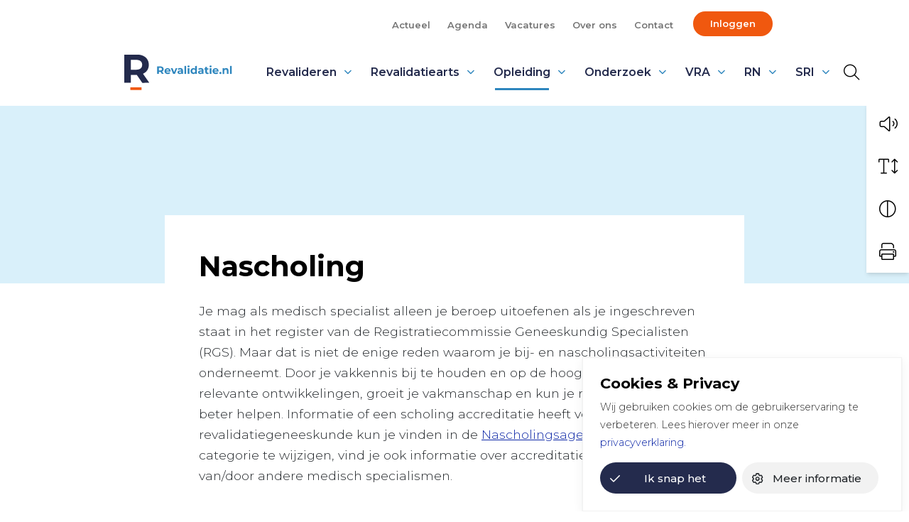

--- FILE ---
content_type: text/html; charset=UTF-8
request_url: https://www.revalidatie.nl/nascholing/
body_size: 15769
content:
<!DOCTYPE html>
<html lang="nl-NL">

<head>
	<meta charset="utf-8">
	<meta name="viewport" content="width=device-width, initial-scale=1, shrink-to-fit=no">
	<link rel="manifest" href="https://www.revalidatie.nl/manifest.webmanifest">
	<meta name="theme-color" content="var(--color-palette-primary)" />
	<link rel="profile" href="http://gmpg.org/xfn/11"> <title>Nascholing - Revalidatie.nl</title>
	<style>img:is([sizes="auto" i], [sizes^="auto," i]) { contain-intrinsic-size: 3000px 1500px }</style>
	<link rel="alternate" type="application/rss+xml" title="Revalidatie.nl &raquo; Feed" href="https://www.revalidatie.nl/feed/">
<meta name="dc.title" content="Nascholing - Revalidatie.nl">
<meta name="dc.description" content="Je mag als medisch specialist alleen je beroep uitoefenen als je ingeschreven staat in het register van de Registratiecommissie Geneeskundig Specialisten (RGS). Maar dat is niet de enige reden waarom je bij- en nascholingsactiviteiten onderneemt. Door je vakkennis bij te houden en op de hoogte te blijven van relevante ontwikkelingen,&hellip;">
<meta name="dc.relation" content="https://www.revalidatie.nl/nascholing/">
<meta name="dc.source" content="https://www.revalidatie.nl/">
<meta name="dc.language" content="nl_NL">
<meta name="description" content="Je mag als medisch specialist alleen je beroep uitoefenen als je ingeschreven staat in het register van de Registratiecommissie Geneeskundig Specialisten (RGS). Maar dat is niet de enige reden waarom je bij- en nascholingsactiviteiten onderneemt. Door je vakkennis bij te houden en op de hoogte te blijven van relevante ontwikkelingen,&hellip;">
<meta name="robots" content="index, follow, max-snippet:-1, max-image-preview:large, max-video-preview:-1">
<link rel="canonical" href="https://www.revalidatie.nl/nascholing/">
<meta property="og:url" content="https://www.revalidatie.nl/nascholing/">
<meta property="og:site_name" content="Revalidatie.nl">
<meta property="og:locale" content="nl_NL">
<meta property="og:type" content="article">
<meta property="og:title" content="Nascholing - Revalidatie.nl">
<meta property="og:description" content="Je mag als medisch specialist alleen je beroep uitoefenen als je ingeschreven staat in het register van de Registratiecommissie Geneeskundig Specialisten (RGS). Maar dat is niet de enige reden waarom je bij- en nascholingsactiviteiten onderneemt. Door je vakkennis bij te houden en op de hoogte te blijven van relevante ontwikkelingen,&hellip;">
<meta property="og:image" content="https://www.revalidatie.nl/wp-content/uploads/2022/07/og-image.png">
<meta property="og:image:secure_url" content="https://www.revalidatie.nl/wp-content/uploads/2022/07/og-image.png">
<meta property="og:image:width" content="1640">
<meta property="og:image:height" content="856">
<meta name="twitter:card" content="summary">
<meta name="twitter:title" content="Nascholing - Revalidatie.nl">
<meta name="twitter:description" content="Je mag als medisch specialist alleen je beroep uitoefenen als je ingeschreven staat in het register van de Registratiecommissie Geneeskundig Specialisten (RGS). Maar dat is niet de enige reden waarom je bij- en nascholingsactiviteiten onderneemt. Door je vakkennis bij te houden en op de hoogte te blijven van relevante ontwikkelingen,&hellip;">
<link rel='dns-prefetch' href='//www.google.com' />
<link rel="alternate" type="text/calendar" title="Revalidatie.nl &raquo; iCal Feed" href="https://www.revalidatie.nl/events/?ical=1" />
<link rel='stylesheet' id='wp-block-library-css' href='https://www.revalidatie.nl/wp-includes/css/dist/block-library/style.min.css' type='text/css' media='all' />
<style id='wpseopress-local-business-style-inline-css' type='text/css'>
span.wp-block-wpseopress-local-business-field{margin-right:8px}

</style>
<style id='wpseopress-table-of-contents-style-inline-css' type='text/css'>
.wp-block-wpseopress-table-of-contents li.active>a{font-weight:bold}

</style>
<link rel='stylesheet' id='yard-blocks-core-css-css' href='https://www.revalidatie.nl/wp-content/plugins/yard-blocks/build/yard-blocks-core.css' type='text/css' media='all' />
<style id='global-styles-inline-css' type='text/css'>
:root{--wp--preset--aspect-ratio--square: 1;--wp--preset--aspect-ratio--4-3: 4/3;--wp--preset--aspect-ratio--3-4: 3/4;--wp--preset--aspect-ratio--3-2: 3/2;--wp--preset--aspect-ratio--2-3: 2/3;--wp--preset--aspect-ratio--16-9: 16/9;--wp--preset--aspect-ratio--9-16: 9/16;--wp--preset--color--black: #000000;--wp--preset--color--cyan-bluish-gray: #abb8c3;--wp--preset--color--white: #ffffff;--wp--preset--color--pale-pink: #f78da7;--wp--preset--color--vivid-red: #cf2e2e;--wp--preset--color--luminous-vivid-orange: #ff6900;--wp--preset--color--luminous-vivid-amber: #fcb900;--wp--preset--color--light-green-cyan: #7bdcb5;--wp--preset--color--vivid-green-cyan: #00d084;--wp--preset--color--pale-cyan-blue: #8ed1fc;--wp--preset--color--vivid-cyan-blue: #0693e3;--wp--preset--color--vivid-purple: #9b51e0;--wp--preset--color--primary: var(--color-palette-primary);--wp--preset--color--secondary: var(--color-palette-secondary);--wp--preset--color--secondary-light: var(--color-palette-secondary-light);--wp--preset--color--tertiary: var(--color-palette-tertiary);--wp--preset--color--tertiary-light: var(--color-palette-tertiary-light);--wp--preset--color--quaternary: var(--color-palette-quaternary);--wp--preset--color--quaternary-light: #e8f5f4;--wp--preset--color--theme-white: #FFF;--wp--preset--color--theme-black: #000;--wp--preset--gradient--vivid-cyan-blue-to-vivid-purple: linear-gradient(135deg,rgba(6,147,227,1) 0%,rgb(155,81,224) 100%);--wp--preset--gradient--light-green-cyan-to-vivid-green-cyan: linear-gradient(135deg,rgb(122,220,180) 0%,rgb(0,208,130) 100%);--wp--preset--gradient--luminous-vivid-amber-to-luminous-vivid-orange: linear-gradient(135deg,rgba(252,185,0,1) 0%,rgba(255,105,0,1) 100%);--wp--preset--gradient--luminous-vivid-orange-to-vivid-red: linear-gradient(135deg,rgba(255,105,0,1) 0%,rgb(207,46,46) 100%);--wp--preset--gradient--very-light-gray-to-cyan-bluish-gray: linear-gradient(135deg,rgb(238,238,238) 0%,rgb(169,184,195) 100%);--wp--preset--gradient--cool-to-warm-spectrum: linear-gradient(135deg,rgb(74,234,220) 0%,rgb(151,120,209) 20%,rgb(207,42,186) 40%,rgb(238,44,130) 60%,rgb(251,105,98) 80%,rgb(254,248,76) 100%);--wp--preset--gradient--blush-light-purple: linear-gradient(135deg,rgb(255,206,236) 0%,rgb(152,150,240) 100%);--wp--preset--gradient--blush-bordeaux: linear-gradient(135deg,rgb(254,205,165) 0%,rgb(254,45,45) 50%,rgb(107,0,62) 100%);--wp--preset--gradient--luminous-dusk: linear-gradient(135deg,rgb(255,203,112) 0%,rgb(199,81,192) 50%,rgb(65,88,208) 100%);--wp--preset--gradient--pale-ocean: linear-gradient(135deg,rgb(255,245,203) 0%,rgb(182,227,212) 50%,rgb(51,167,181) 100%);--wp--preset--gradient--electric-grass: linear-gradient(135deg,rgb(202,248,128) 0%,rgb(113,206,126) 100%);--wp--preset--gradient--midnight: linear-gradient(135deg,rgb(2,3,129) 0%,rgb(40,116,252) 100%);--wp--preset--font-size--small: var(--typography-font-size-small);--wp--preset--font-size--medium: var(--typography-font-size-medium);--wp--preset--font-size--large: 36px;--wp--preset--font-size--x-large: 42px;--wp--preset--font-size--lead: var(--typography-font-size-lead);--wp--preset--spacing--20: 0.44rem;--wp--preset--spacing--30: 0.67rem;--wp--preset--spacing--40: 1rem;--wp--preset--spacing--50: 1.5rem;--wp--preset--spacing--60: 2.25rem;--wp--preset--spacing--70: 3.38rem;--wp--preset--spacing--80: 5.06rem;--wp--preset--shadow--natural: 6px 6px 9px rgba(0, 0, 0, 0.2);--wp--preset--shadow--deep: 12px 12px 50px rgba(0, 0, 0, 0.4);--wp--preset--shadow--sharp: 6px 6px 0px rgba(0, 0, 0, 0.2);--wp--preset--shadow--outlined: 6px 6px 0px -3px rgba(255, 255, 255, 1), 6px 6px rgba(0, 0, 0, 1);--wp--preset--shadow--crisp: 6px 6px 0px rgba(0, 0, 0, 1);}:root { --wp--style--global--content-size: var(--layout-content-size);--wp--style--global--wide-size: var(--layout-wide-size); }:where(body) { margin: 0; }.wp-site-blocks > .alignleft { float: left; margin-right: 2em; }.wp-site-blocks > .alignright { float: right; margin-left: 2em; }.wp-site-blocks > .aligncenter { justify-content: center; margin-left: auto; margin-right: auto; }:where(.is-layout-flex){gap: 0.5em;}:where(.is-layout-grid){gap: 0.5em;}.is-layout-flow > .alignleft{float: left;margin-inline-start: 0;margin-inline-end: 2em;}.is-layout-flow > .alignright{float: right;margin-inline-start: 2em;margin-inline-end: 0;}.is-layout-flow > .aligncenter{margin-left: auto !important;margin-right: auto !important;}.is-layout-constrained > .alignleft{float: left;margin-inline-start: 0;margin-inline-end: 2em;}.is-layout-constrained > .alignright{float: right;margin-inline-start: 2em;margin-inline-end: 0;}.is-layout-constrained > .aligncenter{margin-left: auto !important;margin-right: auto !important;}.is-layout-constrained > :where(:not(.alignleft):not(.alignright):not(.alignfull)){max-width: var(--wp--style--global--content-size);margin-left: auto !important;margin-right: auto !important;}.is-layout-constrained > .alignwide{max-width: var(--wp--style--global--wide-size);}body .is-layout-flex{display: flex;}.is-layout-flex{flex-wrap: wrap;align-items: center;}.is-layout-flex > :is(*, div){margin: 0;}body .is-layout-grid{display: grid;}.is-layout-grid > :is(*, div){margin: 0;}body{padding-top: 0px;padding-right: 0px;padding-bottom: 0px;padding-left: 0px;}a:where(:not(.wp-element-button)){text-decoration: underline;}.has-black-color{color: var(--wp--preset--color--black) !important;}.has-cyan-bluish-gray-color{color: var(--wp--preset--color--cyan-bluish-gray) !important;}.has-white-color{color: var(--wp--preset--color--white) !important;}.has-pale-pink-color{color: var(--wp--preset--color--pale-pink) !important;}.has-vivid-red-color{color: var(--wp--preset--color--vivid-red) !important;}.has-luminous-vivid-orange-color{color: var(--wp--preset--color--luminous-vivid-orange) !important;}.has-luminous-vivid-amber-color{color: var(--wp--preset--color--luminous-vivid-amber) !important;}.has-light-green-cyan-color{color: var(--wp--preset--color--light-green-cyan) !important;}.has-vivid-green-cyan-color{color: var(--wp--preset--color--vivid-green-cyan) !important;}.has-pale-cyan-blue-color{color: var(--wp--preset--color--pale-cyan-blue) !important;}.has-vivid-cyan-blue-color{color: var(--wp--preset--color--vivid-cyan-blue) !important;}.has-vivid-purple-color{color: var(--wp--preset--color--vivid-purple) !important;}.has-primary-color{color: var(--wp--preset--color--primary) !important;}.has-secondary-color{color: var(--wp--preset--color--secondary) !important;}.has-secondary-light-color{color: var(--wp--preset--color--secondary-light) !important;}.has-tertiary-color{color: var(--wp--preset--color--tertiary) !important;}.has-tertiary-light-color{color: var(--wp--preset--color--tertiary-light) !important;}.has-quaternary-color{color: var(--wp--preset--color--quaternary) !important;}.has-quaternary-light-color{color: var(--wp--preset--color--quaternary-light) !important;}.has-theme-white-color{color: var(--wp--preset--color--theme-white) !important;}.has-theme-black-color{color: var(--wp--preset--color--theme-black) !important;}.has-black-background-color{background-color: var(--wp--preset--color--black) !important;}.has-cyan-bluish-gray-background-color{background-color: var(--wp--preset--color--cyan-bluish-gray) !important;}.has-white-background-color{background-color: var(--wp--preset--color--white) !important;}.has-pale-pink-background-color{background-color: var(--wp--preset--color--pale-pink) !important;}.has-vivid-red-background-color{background-color: var(--wp--preset--color--vivid-red) !important;}.has-luminous-vivid-orange-background-color{background-color: var(--wp--preset--color--luminous-vivid-orange) !important;}.has-luminous-vivid-amber-background-color{background-color: var(--wp--preset--color--luminous-vivid-amber) !important;}.has-light-green-cyan-background-color{background-color: var(--wp--preset--color--light-green-cyan) !important;}.has-vivid-green-cyan-background-color{background-color: var(--wp--preset--color--vivid-green-cyan) !important;}.has-pale-cyan-blue-background-color{background-color: var(--wp--preset--color--pale-cyan-blue) !important;}.has-vivid-cyan-blue-background-color{background-color: var(--wp--preset--color--vivid-cyan-blue) !important;}.has-vivid-purple-background-color{background-color: var(--wp--preset--color--vivid-purple) !important;}.has-primary-background-color{background-color: var(--wp--preset--color--primary) !important;}.has-secondary-background-color{background-color: var(--wp--preset--color--secondary) !important;}.has-secondary-light-background-color{background-color: var(--wp--preset--color--secondary-light) !important;}.has-tertiary-background-color{background-color: var(--wp--preset--color--tertiary) !important;}.has-tertiary-light-background-color{background-color: var(--wp--preset--color--tertiary-light) !important;}.has-quaternary-background-color{background-color: var(--wp--preset--color--quaternary) !important;}.has-quaternary-light-background-color{background-color: var(--wp--preset--color--quaternary-light) !important;}.has-theme-white-background-color{background-color: var(--wp--preset--color--theme-white) !important;}.has-theme-black-background-color{background-color: var(--wp--preset--color--theme-black) !important;}.has-black-border-color{border-color: var(--wp--preset--color--black) !important;}.has-cyan-bluish-gray-border-color{border-color: var(--wp--preset--color--cyan-bluish-gray) !important;}.has-white-border-color{border-color: var(--wp--preset--color--white) !important;}.has-pale-pink-border-color{border-color: var(--wp--preset--color--pale-pink) !important;}.has-vivid-red-border-color{border-color: var(--wp--preset--color--vivid-red) !important;}.has-luminous-vivid-orange-border-color{border-color: var(--wp--preset--color--luminous-vivid-orange) !important;}.has-luminous-vivid-amber-border-color{border-color: var(--wp--preset--color--luminous-vivid-amber) !important;}.has-light-green-cyan-border-color{border-color: var(--wp--preset--color--light-green-cyan) !important;}.has-vivid-green-cyan-border-color{border-color: var(--wp--preset--color--vivid-green-cyan) !important;}.has-pale-cyan-blue-border-color{border-color: var(--wp--preset--color--pale-cyan-blue) !important;}.has-vivid-cyan-blue-border-color{border-color: var(--wp--preset--color--vivid-cyan-blue) !important;}.has-vivid-purple-border-color{border-color: var(--wp--preset--color--vivid-purple) !important;}.has-primary-border-color{border-color: var(--wp--preset--color--primary) !important;}.has-secondary-border-color{border-color: var(--wp--preset--color--secondary) !important;}.has-secondary-light-border-color{border-color: var(--wp--preset--color--secondary-light) !important;}.has-tertiary-border-color{border-color: var(--wp--preset--color--tertiary) !important;}.has-tertiary-light-border-color{border-color: var(--wp--preset--color--tertiary-light) !important;}.has-quaternary-border-color{border-color: var(--wp--preset--color--quaternary) !important;}.has-quaternary-light-border-color{border-color: var(--wp--preset--color--quaternary-light) !important;}.has-theme-white-border-color{border-color: var(--wp--preset--color--theme-white) !important;}.has-theme-black-border-color{border-color: var(--wp--preset--color--theme-black) !important;}.has-vivid-cyan-blue-to-vivid-purple-gradient-background{background: var(--wp--preset--gradient--vivid-cyan-blue-to-vivid-purple) !important;}.has-light-green-cyan-to-vivid-green-cyan-gradient-background{background: var(--wp--preset--gradient--light-green-cyan-to-vivid-green-cyan) !important;}.has-luminous-vivid-amber-to-luminous-vivid-orange-gradient-background{background: var(--wp--preset--gradient--luminous-vivid-amber-to-luminous-vivid-orange) !important;}.has-luminous-vivid-orange-to-vivid-red-gradient-background{background: var(--wp--preset--gradient--luminous-vivid-orange-to-vivid-red) !important;}.has-very-light-gray-to-cyan-bluish-gray-gradient-background{background: var(--wp--preset--gradient--very-light-gray-to-cyan-bluish-gray) !important;}.has-cool-to-warm-spectrum-gradient-background{background: var(--wp--preset--gradient--cool-to-warm-spectrum) !important;}.has-blush-light-purple-gradient-background{background: var(--wp--preset--gradient--blush-light-purple) !important;}.has-blush-bordeaux-gradient-background{background: var(--wp--preset--gradient--blush-bordeaux) !important;}.has-luminous-dusk-gradient-background{background: var(--wp--preset--gradient--luminous-dusk) !important;}.has-pale-ocean-gradient-background{background: var(--wp--preset--gradient--pale-ocean) !important;}.has-electric-grass-gradient-background{background: var(--wp--preset--gradient--electric-grass) !important;}.has-midnight-gradient-background{background: var(--wp--preset--gradient--midnight) !important;}.has-small-font-size{font-size: var(--wp--preset--font-size--small) !important;}.has-medium-font-size{font-size: var(--wp--preset--font-size--medium) !important;}.has-large-font-size{font-size: var(--wp--preset--font-size--large) !important;}.has-x-large-font-size{font-size: var(--wp--preset--font-size--x-large) !important;}.has-lead-font-size{font-size: var(--wp--preset--font-size--lead) !important;}
:where(.wp-block-post-template.is-layout-flex){gap: 1.25em;}:where(.wp-block-post-template.is-layout-grid){gap: 1.25em;}
:where(.wp-block-columns.is-layout-flex){gap: 2em;}:where(.wp-block-columns.is-layout-grid){gap: 2em;}
:root :where(.wp-block-pullquote){font-size: 1.5em;line-height: 1.6;}
</style>
<link rel='stylesheet' id='cookie-law-info-css' href='https://www.revalidatie.nl/wp-content/plugins/cookie-law-info/legacy/public/css/cookie-law-info-public.css?ver=3.3.2' type='text/css' media='all' />
<link rel='stylesheet' id='cookie-law-info-gdpr-css' href='https://www.revalidatie.nl/wp-content/plugins/cookie-law-info/legacy/public/css/cookie-law-info-gdpr.css?ver=3.3.2' type='text/css' media='all' />
<link rel='stylesheet' id='PDA Multisite-css' href='https://www.revalidatie.nl/wp-content/plugins/pda-multisite/admin/css/pda-multisite-admin.css?ver=1.1.0' type='text/css' media='all' />
<link rel='stylesheet' id='searchwp-forms-css' href='https://www.revalidatie.nl/wp-content/plugins/searchwp/assets/css/frontend/search-forms.min.css?ver=4.5.1' type='text/css' media='all' />
<script type="text/javascript" src="https://www.revalidatie.nl/wp-includes/js/jquery/jquery.min.js?ver=3.7.1" id="jquery-core-js"></script>
<script type="text/javascript" id="cookie-law-info-js-extra">
/* <![CDATA[ */
var Cli_Data = {"nn_cookie_ids":[],"cookielist":[],"non_necessary_cookies":[],"ccpaEnabled":"","ccpaRegionBased":"","ccpaBarEnabled":"","strictlyEnabled":["necessary","obligatoire"],"ccpaType":"gdpr","js_blocking":"1","custom_integration":"","triggerDomRefresh":"","secure_cookies":""};
var cli_cookiebar_settings = {"animate_speed_hide":"500","animate_speed_show":"500","background":"#FFF","border":"#b1a6a6c2","border_on":"","button_1_button_colour":"#61a229","button_1_button_hover":"#4e8221","button_1_link_colour":"#fff","button_1_as_button":"1","button_1_new_win":"","button_2_button_colour":"#333","button_2_button_hover":"#292929","button_2_link_colour":"#444","button_2_as_button":"","button_2_hidebar":"","button_3_button_colour":"#dedfe0","button_3_button_hover":"#b2b2b3","button_3_link_colour":"#333333","button_3_as_button":"1","button_3_new_win":"","button_4_button_colour":"#dedfe0","button_4_button_hover":"#b2b2b3","button_4_link_colour":"#333333","button_4_as_button":"1","button_7_button_colour":"#61a229","button_7_button_hover":"#4e8221","button_7_link_colour":"#fff","button_7_as_button":"1","button_7_new_win":"","font_family":"inherit","header_fix":"","notify_animate_hide":"1","notify_animate_show":"","notify_div_id":"#cookie-law-info-bar","notify_position_horizontal":"right","notify_position_vertical":"bottom","scroll_close":"","scroll_close_reload":"","accept_close_reload":"","reject_close_reload":"","showagain_tab":"1","showagain_background":"#fff","showagain_border":"#000","showagain_div_id":"#cookie-law-info-again","showagain_x_position":"100px","text":"#333333","show_once_yn":"","show_once":"10000","logging_on":"","as_popup":"","popup_overlay":"1","bar_heading_text":"Cookies & Privacy","cookie_bar_as":"banner","popup_showagain_position":"bottom-right","widget_position":"left"};
var log_object = {"ajax_url":"https:\/\/www.revalidatie.nl\/wp-admin\/admin-ajax.php"};
/* ]]> */
</script>
<script type="text/javascript" src="https://www.revalidatie.nl/wp-content/plugins/cookie-law-info/legacy/public/js/cookie-law-info-public.js?ver=3.3.2" id="cookie-law-info-js"></script>
<script type="text/javascript" src="https://www.revalidatie.nl/wp-content/plugins/pda-multisite/admin/js/pda-multisite-admin.js?ver=1.1.0" id="PDA Multisite-js"></script>
		<!-- Custom Logo: hide header text -->
		<style id="custom-logo-css" type="text/css">
			.site-title, .site-description {
				position: absolute;
				clip-path: inset(50%);
			}
		</style>
		<!-- Stream WordPress user activity plugin v4.1.1 -->
<meta name="tec-api-version" content="v1"><meta name="tec-api-origin" content="https://www.revalidatie.nl"><link rel="alternate" href="https://www.revalidatie.nl/wp-json/tribe/events/v1/" /><link rel="stylesheet" href="https://www.revalidatie.nl/wp-content/themes/theme-fusion/assets/dist/build//frontend.css?ver=0200424191dd0c556976" media="all"><link rel="preconnect" href="https://kit.fontawesome.com" crossorigin><script defer src="https://kit.fontawesome.com/3a0780555e.js" crossorigin="anonymous"></script><link rel="preconnect" href="https://fonts.googleapis.com"><link rel="preconnect" href="https://fonts.gstatic.com" crossorigin><link rel="stylesheet" href="https://fonts.googleapis.com/css2?family=Montserrat:wght@300;500;600;700&display=swap"><link rel="icon" href="https://www.revalidatie.nl/wp-content/uploads/2022/07/cropped-favicon-32x32.png" sizes="32x32" />
<link rel="icon" href="https://www.revalidatie.nl/wp-content/uploads/2022/07/cropped-favicon-192x192.png" sizes="192x192" />
<link rel="apple-touch-icon" href="https://www.revalidatie.nl/wp-content/uploads/2022/07/cropped-favicon-180x180.png" />
<meta name="msapplication-TileImage" content="https://www.revalidatie.nl/wp-content/uploads/2022/07/cropped-favicon-270x270.png" />

<script async src='https://www.googletagmanager.com/gtag/js?id=G-WXC3035LPJ'></script><script>
window.dataLayer = window.dataLayer || [];
function gtag(){dataLayer.push(arguments);}gtag('js', new Date());

 gtag('config', 'G-WXC3035LPJ' , {});

</script>

</head>

<body class="wp-singular page-template-default page page-id-558 page-parent wp-theme-theme-fusion tribe-no-js page-nascholing yard-blocks-frontend">
		<div id="js-nav" class="nav | position-fixed w-100">
		<nav aria-label="secondaire navigatie" class="align-items-center d-none d-lg-flex topbar w-100">
    <div class="container">
        <div class="align-items-center justify-content-end row">
            <div class="topbar-menu | d-flex align-items-center justify-content-end">
                <div class="menu-topbar-menu-container"><ul id="menu-topbar-menu" class="topbar-menu-list"><li itemscope="itemscope" itemtype="https://www.schema.org/SiteNavigationElement" id="menu-item-453" class="menu-item menu-item-type-post_type menu-item-object-page nav-item"><a title="Actueel" href="https://www.revalidatie.nl/nieuws/" class="nav-link">Actueel</a></li>
<li itemscope="itemscope" itemtype="https://www.schema.org/SiteNavigationElement" id="menu-item-35280" class="menu-item menu-item-type-custom menu-item-object-custom nav-item"><a title="Agenda" href="https://www.revalidatie.nl/events/" class="nav-link">Agenda</a></li>
<li itemscope="itemscope" itemtype="https://www.schema.org/SiteNavigationElement" id="menu-item-9904" class="menu-item menu-item-type-post_type menu-item-object-page nav-item"><a title="Vacatures" href="https://www.revalidatie.nl/vacatures/" class="nav-link">Vacatures</a></li>
<li itemscope="itemscope" itemtype="https://www.schema.org/SiteNavigationElement" id="menu-item-108" class="menu-item menu-item-type-post_type menu-item-object-page nav-item"><a title="Over ons" href="https://www.revalidatie.nl/over-ons/" class="nav-link">Over ons</a></li>
<li itemscope="itemscope" itemtype="https://www.schema.org/SiteNavigationElement" id="menu-item-109" class="menu-item menu-item-type-post_type menu-item-object-page nav-item"><a title="Contact" href="https://www.revalidatie.nl/contact/" class="nav-link">Contact</a></li>
<li class="nav-item"><a class="nav-link" href="/inloggen">Inloggen</a></li></ul></div>            </div>
        </div>
    </div>
</nav>
		<div id="js-navbar" class="navbar navbar-expand-lg | w-100" role="navigation">
			<a class="btn btn-primary btn-focus" href="#main">Spring naar content</a>
			<div class="container py-3 py-lg-0">
				<div class="site-branding | d-flex flex-column mr-4">
            <a href="https://www.revalidatie.nl" aria-label="Home Revalidatie.nl">
            <img alt="Logo Revalidatie.nl" class="custom-logo" src="https://www.revalidatie.nl/wp-content/themes/theme-fusion/assets/img/logo.svg">
        </a>
    
    <div class="d-flex flex-column">
                    <div class="site-title | h4 font-weight-bold mb-0 text-uppercase">
                Revalidatie.nl
            </div>
        
            </div>

    </div>

				<button class="navbar-toggler order-1" data-toggle="collapse" data-target="#navbarContent" aria-controls="navbarContent" aria-expanded="false"
    aria-label="Toggle navigation">
    <span></span>
    <span></span>
    <span></span>
</button>

<div class="collapse navbar-collapse | justify-content-between order-2" id="navbarContent">
    <nav aria-label="primaire navigatie" class="w-100" id="site-navigation">
        <div class="menu-hoofdmenu-container"><ul id="menu-hoofdmenu" class="navbar-nav justify-content-end"><li itemscope="itemscope" itemtype="https://www.schema.org/SiteNavigationElement" id="menu-item-429" class="menu-item menu-item-type-post_type menu-item-object-page menu-item-has-children dropdown nav-item"><a title="Revalideren" href="#" data-toggle="dropdown" aria-haspopup="true" aria-expanded="false" class="dropdown-toggle nav-link" id="menu-item-dropdown-429">Revalideren</a>
<ul class="dropdown-menu" aria-labelledby="menu-item-dropdown-429" role="menu">
	<li itemscope="itemscope" itemtype="https://www.schema.org/SiteNavigationElement" id="menu-item-1152" class="menu-item menu-item-type-post_type menu-item-object-page nav-item"><a title="Revalideren" href="https://www.revalidatie.nl/revalideren/" class="dropdown-item">Revalideren</a></li>
	<li itemscope="itemscope" itemtype="https://www.schema.org/SiteNavigationElement" id="menu-item-548" class="menu-item menu-item-type-post_type menu-item-object-page nav-item"><a title="Het revalidatietraject" href="https://www.revalidatie.nl/het-revalidatietraject/" class="dropdown-item">Het revalidatietraject</a></li>
	<li itemscope="itemscope" itemtype="https://www.schema.org/SiteNavigationElement" id="menu-item-547" class="menu-item menu-item-type-post_type menu-item-object-page nav-item"><a title="Soorten revalidatie" href="https://www.revalidatie.nl/soorten-revalidatie-2/" class="dropdown-item">Soorten revalidatie</a></li>
	<li itemscope="itemscope" itemtype="https://www.schema.org/SiteNavigationElement" id="menu-item-546" class="menu-item menu-item-type-post_type menu-item-object-page nav-item"><a title="Waar kan ik revalideren?" href="https://www.revalidatie.nl/waar-kan-ik-revalideren/" class="dropdown-item">Waar kan ik revalideren?</a></li>
	<li itemscope="itemscope" itemtype="https://www.schema.org/SiteNavigationElement" id="menu-item-545" class="menu-item menu-item-type-post_type menu-item-object-page nav-item"><a title="Veelgestelde vragen" href="https://www.revalidatie.nl/veelgestelde-vragen/" class="dropdown-item">Veelgestelde vragen</a></li>
	<li itemscope="itemscope" itemtype="https://www.schema.org/SiteNavigationElement" id="menu-item-5213" class="menu-item menu-item-type-post_type menu-item-object-page nav-item"><a title="Revalidatie Magazine" href="https://www.revalidatie.nl/magazine/" class="dropdown-item">Revalidatie Magazine</a></li>
	<li itemscope="itemscope" itemtype="https://www.schema.org/SiteNavigationElement" id="menu-item-5239" class="menu-item menu-item-type-post_type menu-item-object-page nav-item"><a title="Patiëntenverenigingen" href="https://www.revalidatie.nl/patientenverenigingen/" class="dropdown-item">Patiëntenverenigingen</a></li>
	<li itemscope="itemscope" itemtype="https://www.schema.org/SiteNavigationElement" id="menu-item-26496" class="menu-item menu-item-type-post_type menu-item-object-page nav-item"><a title="Meerwaarde van revalidatie" href="https://www.revalidatie.nl/de-meerwaarde-van-revalidatie/" class="dropdown-item">Meerwaarde van revalidatie</a></li>
</ul>
</li>
<li itemscope="itemscope" itemtype="https://www.schema.org/SiteNavigationElement" id="menu-item-520" class="menu-item menu-item-type-post_type menu-item-object-page menu-item-has-children dropdown nav-item"><a title="Revalidatiearts" href="#" data-toggle="dropdown" aria-haspopup="true" aria-expanded="false" class="dropdown-toggle nav-link" id="menu-item-dropdown-520">Revalidatiearts</a>
<ul class="dropdown-menu" aria-labelledby="menu-item-dropdown-520" role="menu">
	<li itemscope="itemscope" itemtype="https://www.schema.org/SiteNavigationElement" id="menu-item-5070" class="menu-item menu-item-type-post_type menu-item-object-page nav-item"><a title="Revalidatiearts" href="https://www.revalidatie.nl/revalidatiearts/" class="dropdown-item">Revalidatiearts</a></li>
	<li itemscope="itemscope" itemtype="https://www.schema.org/SiteNavigationElement" id="menu-item-557" class="menu-item menu-item-type-post_type menu-item-object-page nav-item"><a title="Revalidatiearts worden?" href="https://www.revalidatie.nl/revalidatiearts-worden/" class="dropdown-item">Revalidatiearts worden?</a></li>
	<li itemscope="itemscope" itemtype="https://www.schema.org/SiteNavigationElement" id="menu-item-556" class="menu-item menu-item-type-post_type menu-item-object-page nav-item"><a title="Revalidatiearts in de spotlight" href="https://www.revalidatie.nl/revalidatiearts-in-de-media/" class="dropdown-item">Revalidatiearts in de spotlight</a></li>
</ul>
</li>
<li itemscope="itemscope" itemtype="https://www.schema.org/SiteNavigationElement" id="menu-item-519" class="menu-item menu-item-type-post_type menu-item-object-page current-menu-ancestor current-menu-parent current_page_parent current_page_ancestor menu-item-has-children dropdown active nav-item"><a title="Opleiding" href="#" data-toggle="dropdown" aria-haspopup="true" aria-expanded="false" class="dropdown-toggle nav-link" id="menu-item-dropdown-519">Opleiding</a>
<ul class="dropdown-menu" aria-labelledby="menu-item-dropdown-519" role="menu">
	<li itemscope="itemscope" itemtype="https://www.schema.org/SiteNavigationElement" id="menu-item-1153" class="menu-item menu-item-type-post_type menu-item-object-page nav-item"><a title="Opleiding" href="https://www.revalidatie.nl/opleiding/" class="dropdown-item">Opleiding</a></li>
	<li itemscope="itemscope" itemtype="https://www.schema.org/SiteNavigationElement" id="menu-item-569" class="menu-item menu-item-type-post_type menu-item-object-page current-menu-item page_item page-item-558 current_page_item active nav-item"><a title="Nascholing" href="https://www.revalidatie.nl/nascholing/" class="dropdown-item">Nascholing</a></li>
	<li itemscope="itemscope" itemtype="https://www.schema.org/SiteNavigationElement" id="menu-item-555" class="menu-item menu-item-type-post_type menu-item-object-page nav-item"><a title="Dokter, hoe voelt u zich vandaag?" href="https://www.revalidatie.nl/dokter-hoe-voelt-u-zich-vandaag/" class="dropdown-item">Dokter, hoe voelt u zich vandaag?</a></li>
	<li itemscope="itemscope" itemtype="https://www.schema.org/SiteNavigationElement" id="menu-item-568" class="menu-item menu-item-type-post_type menu-item-object-page nav-item"><a title="Medisch leiderschap" href="https://www.revalidatie.nl/medisch-leiderschap/" class="dropdown-item">Medisch leiderschap</a></li>
	<li itemscope="itemscope" itemtype="https://www.schema.org/SiteNavigationElement" id="menu-item-567" class="menu-item menu-item-type-post_type menu-item-object-page nav-item"><a title="Tips digitaal onderwijs" href="https://www.revalidatie.nl/tips-digitaal-onderwijs/" class="dropdown-item">Tips digitaal onderwijs</a></li>
	<li itemscope="itemscope" itemtype="https://www.schema.org/SiteNavigationElement" id="menu-item-891" class="menu-item menu-item-type-post_type menu-item-object-page nav-item"><a title="Docent van het Jaar" href="https://www.revalidatie.nl/docent-van-het-jaar-2/" class="dropdown-item">Docent van het Jaar</a></li>
</ul>
</li>
<li itemscope="itemscope" itemtype="https://www.schema.org/SiteNavigationElement" id="menu-item-142" class="menu-item menu-item-type-post_type menu-item-object-page menu-item-has-children dropdown nav-item"><a title="Onderzoek" href="#" data-toggle="dropdown" aria-haspopup="true" aria-expanded="false" class="dropdown-toggle nav-link" id="menu-item-dropdown-142">Onderzoek</a>
<ul class="dropdown-menu" aria-labelledby="menu-item-dropdown-142" role="menu">
	<li itemscope="itemscope" itemtype="https://www.schema.org/SiteNavigationElement" id="menu-item-1154" class="menu-item menu-item-type-post_type menu-item-object-page nav-item"><a title="Onderzoek" href="https://www.revalidatie.nl/wetenschap-en-innovatie/" class="dropdown-item">Onderzoek</a></li>
	<li itemscope="itemscope" itemtype="https://www.schema.org/SiteNavigationElement" id="menu-item-581" class="menu-item menu-item-type-post_type menu-item-object-page nav-item"><a title="Kennisagenda Revalidatiegeneeskunde" href="https://www.revalidatie.nl/kennisagenda-revalidatiegeneeskunde/" class="dropdown-item">Kennisagenda Revalidatiegeneeskunde</a></li>
	<li itemscope="itemscope" itemtype="https://www.schema.org/SiteNavigationElement" id="menu-item-585" class="menu-item menu-item-type-post_type menu-item-object-page nav-item"><a title="Congressen" href="https://www.revalidatie.nl/congressen/" class="dropdown-item">Congressen</a></li>
	<li itemscope="itemscope" itemtype="https://www.schema.org/SiteNavigationElement" id="menu-item-643" class="menu-item menu-item-type-post_type menu-item-object-page nav-item"><a title="Nederlands Tijdschrift voor Revalidatiegeneeskunde (NTR)" href="https://www.revalidatie.nl/ntr/" class="dropdown-item">Nederlands Tijdschrift voor Revalidatiegeneeskunde (NTR)</a></li>
	<li itemscope="itemscope" itemtype="https://www.schema.org/SiteNavigationElement" id="menu-item-583" class="menu-item menu-item-type-post_type menu-item-object-page nav-item"><a title="Innovatie" href="https://www.revalidatie.nl/innovatie/" class="dropdown-item">Innovatie</a></li>
	<li itemscope="itemscope" itemtype="https://www.schema.org/SiteNavigationElement" id="menu-item-584" class="menu-item menu-item-type-post_type menu-item-object-page nav-item"><a title="Prijzen" href="https://www.revalidatie.nl/prijzen/" class="dropdown-item">Prijzen</a></li>
	<li itemscope="itemscope" itemtype="https://www.schema.org/SiteNavigationElement" id="menu-item-21247" class="menu-item menu-item-type-post_type menu-item-object-page nav-item"><a title="Promoties en oraties" href="https://www.revalidatie.nl/promoties-en-oraties/" class="dropdown-item">Promoties en oraties</a></li>
</ul>
</li>
<li itemscope="itemscope" itemtype="https://www.schema.org/SiteNavigationElement" id="menu-item-522" class="menu-item menu-item-type-post_type menu-item-object-page menu-item-has-children dropdown nav-item"><a title="VRA" href="#" data-toggle="dropdown" aria-haspopup="true" aria-expanded="false" class="dropdown-toggle nav-link" id="menu-item-dropdown-522">VRA</a>
<ul class="dropdown-menu" aria-labelledby="menu-item-dropdown-522" role="menu">
	<li itemscope="itemscope" itemtype="https://www.schema.org/SiteNavigationElement" id="menu-item-5408" class="menu-item menu-item-type-post_type menu-item-object-page nav-item"><a title="VRA" href="https://www.revalidatie.nl/vra/" class="dropdown-item">VRA</a></li>
	<li itemscope="itemscope" itemtype="https://www.schema.org/SiteNavigationElement" id="menu-item-618" class="menu-item menu-item-type-post_type menu-item-object-page nav-item"><a title="Bestuur en bureau" href="https://www.revalidatie.nl/bestuur-en-bureau/" class="dropdown-item">Bestuur en bureau</a></li>
	<li itemscope="itemscope" itemtype="https://www.schema.org/SiteNavigationElement" id="menu-item-617" class="menu-item menu-item-type-post_type menu-item-object-page nav-item"><a title="Commissies" href="https://www.revalidatie.nl/commissies/" class="dropdown-item">Commissies</a></li>
	<li itemscope="itemscope" itemtype="https://www.schema.org/SiteNavigationElement" id="menu-item-616" class="menu-item menu-item-type-post_type menu-item-object-page nav-item"><a title="Werkgroepen" href="https://www.revalidatie.nl/werkgroepen/" class="dropdown-item">Werkgroepen</a></li>
	<li itemscope="itemscope" itemtype="https://www.schema.org/SiteNavigationElement" id="menu-item-615" class="menu-item menu-item-type-post_type menu-item-object-page nav-item"><a title="Algemene ledenvergadering" href="https://www.revalidatie.nl/algemene-ledenvergadering/" class="dropdown-item">Algemene ledenvergadering</a></li>
	<li itemscope="itemscope" itemtype="https://www.schema.org/SiteNavigationElement" id="menu-item-614" class="menu-item menu-item-type-post_type menu-item-object-page nav-item"><a title="Lidmaatschap VRA" href="https://www.revalidatie.nl/lidmaatschap/" class="dropdown-item">Lidmaatschap VRA</a></li>
	<li itemscope="itemscope" itemtype="https://www.schema.org/SiteNavigationElement" id="menu-item-612" class="menu-item menu-item-type-post_type menu-item-object-page nav-item"><a title="Kwaliteit" href="https://www.revalidatie.nl/kwaliteit/" class="dropdown-item">Kwaliteit</a></li>
	<li itemscope="itemscope" itemtype="https://www.schema.org/SiteNavigationElement" id="menu-item-611" class="menu-item menu-item-type-post_type menu-item-object-page nav-item"><a title="Beleid en financiering" href="https://www.revalidatie.nl/beleid-en-financiering/" class="dropdown-item">Beleid en financiering</a></li>
	<li itemscope="itemscope" itemtype="https://www.schema.org/SiteNavigationElement" id="menu-item-613" class="menu-item menu-item-type-post_type menu-item-object-page nav-item"><a title="Federatie Medisch Specialisten en LAD" href="https://www.revalidatie.nl/federatie-medisch-specialisten-en-lad/" class="dropdown-item">Federatie Medisch Specialisten en LAD</a></li>
	<li itemscope="itemscope" itemtype="https://www.schema.org/SiteNavigationElement" id="menu-item-45738" class="menu-item menu-item-type-post_type menu-item-object-page nav-item"><a title="Internationale samenwerking" href="https://www.revalidatie.nl/internationale-samenwerking/" class="dropdown-item">Internationale samenwerking</a></li>
</ul>
</li>
<li itemscope="itemscope" itemtype="https://www.schema.org/SiteNavigationElement" id="menu-item-521" class="menu-item menu-item-type-post_type menu-item-object-page menu-item-has-children dropdown nav-item"><a title="RN" href="#" data-toggle="dropdown" aria-haspopup="true" aria-expanded="false" class="dropdown-toggle nav-link" id="menu-item-dropdown-521">RN</a>
<ul class="dropdown-menu" aria-labelledby="menu-item-dropdown-521" role="menu">
	<li itemscope="itemscope" itemtype="https://www.schema.org/SiteNavigationElement" id="menu-item-5411" class="menu-item menu-item-type-post_type menu-item-object-page nav-item"><a title="RN" href="https://www.revalidatie.nl/rn/" class="dropdown-item">RN</a></li>
	<li itemscope="itemscope" itemtype="https://www.schema.org/SiteNavigationElement" id="menu-item-634" class="menu-item menu-item-type-post_type menu-item-object-page nav-item"><a title="Medewerkers en bestuur" href="https://www.revalidatie.nl/medewerkers-en-bestuur/" class="dropdown-item">Medewerkers en bestuur</a></li>
	<li itemscope="itemscope" itemtype="https://www.schema.org/SiteNavigationElement" id="menu-item-633" class="menu-item menu-item-type-post_type menu-item-object-page nav-item"><a title="Lidmaatschap RN" href="https://www.revalidatie.nl/lidmaatschap-rn/" class="dropdown-item">Lidmaatschap RN</a></li>
	<li itemscope="itemscope" itemtype="https://www.schema.org/SiteNavigationElement" id="menu-item-632" class="menu-item menu-item-type-post_type menu-item-object-page nav-item"><a title="Leden Revalidatie Nederland" href="https://www.revalidatie.nl/leden/" class="dropdown-item">Leden Revalidatie Nederland</a></li>
	<li itemscope="itemscope" itemtype="https://www.schema.org/SiteNavigationElement" id="menu-item-10780" class="menu-item menu-item-type-post_type menu-item-object-page nav-item"><a title="Brancherapport Revalidatie" href="https://www.revalidatie.nl/brancherapport-revalidatie/" class="dropdown-item">Brancherapport Revalidatie</a></li>
	<li itemscope="itemscope" itemtype="https://www.schema.org/SiteNavigationElement" id="menu-item-44505" class="menu-item menu-item-type-post_type menu-item-object-page nav-item"><a title="Propositie Revalidatie" href="https://www.revalidatie.nl/propositie/" class="dropdown-item">Propositie Revalidatie</a></li>
</ul>
</li>
<li itemscope="itemscope" itemtype="https://www.schema.org/SiteNavigationElement" id="menu-item-67422" class="menu-item menu-item-type-post_type menu-item-object-page menu-item-has-children dropdown nav-item"><a title="SRI" href="#" data-toggle="dropdown" aria-haspopup="true" aria-expanded="false" class="dropdown-toggle nav-link" id="menu-item-dropdown-67422">SRI</a>
<ul class="dropdown-menu" aria-labelledby="menu-item-dropdown-67422" role="menu">
	<li itemscope="itemscope" itemtype="https://www.schema.org/SiteNavigationElement" id="menu-item-67449" class="menu-item menu-item-type-post_type menu-item-object-page nav-item"><a title="SRI" href="https://www.revalidatie.nl/impact/" class="dropdown-item">SRI</a></li>
	<li itemscope="itemscope" itemtype="https://www.schema.org/SiteNavigationElement" id="menu-item-67446" class="menu-item menu-item-type-post_type menu-item-object-page nav-item"><a title="Revalidatie Impact Scores" href="https://www.revalidatie.nl/impact/revalidatie-impact-scores/" class="dropdown-item">Revalidatie Impact Scores</a></li>
	<li itemscope="itemscope" itemtype="https://www.schema.org/SiteNavigationElement" id="menu-item-67443" class="menu-item menu-item-type-post_type menu-item-object-page nav-item"><a title="Nederlands CP Register" href="https://www.revalidatie.nl/impact/nederlands-cp-register/" class="dropdown-item">Nederlands CP Register</a></li>
	<li itemscope="itemscope" itemtype="https://www.schema.org/SiteNavigationElement" id="menu-item-67434" class="menu-item menu-item-type-post_type menu-item-object-page nav-item"><a title="Revalidatieregister" href="https://www.revalidatie.nl/impact/revalidatieregister/" class="dropdown-item">Revalidatieregister</a></li>
	<li itemscope="itemscope" itemtype="https://www.schema.org/SiteNavigationElement" id="menu-item-67431" class="menu-item menu-item-type-post_type menu-item-object-page nav-item"><a title="Veelgestelde vragen" href="https://www.revalidatie.nl/impact/veelgestelde-vragen/" class="dropdown-item">Veelgestelde vragen</a></li>
	<li itemscope="itemscope" itemtype="https://www.schema.org/SiteNavigationElement" id="menu-item-67440" class="menu-item menu-item-type-post_type menu-item-object-page nav-item"><a title="Over ons" href="https://www.revalidatie.nl/impact/over-ons/" class="dropdown-item">Over ons</a></li>
	<li itemscope="itemscope" itemtype="https://www.schema.org/SiteNavigationElement" id="menu-item-67428" class="menu-item menu-item-type-post_type menu-item-object-page nav-item"><a title="Contact" href="https://www.revalidatie.nl/impact/contact/" class="dropdown-item">Contact</a></li>
</ul>
</li>
</ul></div><div class="menu-topbar-menu-container"><ul id="menu-topbar-menu-1" class="topbar-items | list-unstyled small text-muted d-lg-none"><li itemscope="itemscope" itemtype="https://www.schema.org/SiteNavigationElement" class="menu-item menu-item-type-post_type menu-item-object-page nav-item"><a title="Actueel" href="https://www.revalidatie.nl/nieuws/" class="nav-link">Actueel</a></li>
<li itemscope="itemscope" itemtype="https://www.schema.org/SiteNavigationElement" class="menu-item menu-item-type-custom menu-item-object-custom nav-item"><a title="Agenda" href="https://www.revalidatie.nl/events/" class="nav-link">Agenda</a></li>
<li itemscope="itemscope" itemtype="https://www.schema.org/SiteNavigationElement" class="menu-item menu-item-type-post_type menu-item-object-page nav-item"><a title="Vacatures" href="https://www.revalidatie.nl/vacatures/" class="nav-link">Vacatures</a></li>
<li itemscope="itemscope" itemtype="https://www.schema.org/SiteNavigationElement" class="menu-item menu-item-type-post_type menu-item-object-page nav-item"><a title="Over ons" href="https://www.revalidatie.nl/over-ons/" class="nav-link">Over ons</a></li>
<li itemscope="itemscope" itemtype="https://www.schema.org/SiteNavigationElement" class="menu-item menu-item-type-post_type menu-item-object-page nav-item"><a title="Contact" href="https://www.revalidatie.nl/contact/" class="nav-link">Contact</a></li>
<li class="nav-item"><a class="nav-link" href="/inloggen">Inloggen</a></li></ul></div>    </nav>
</div>

<div class="searchbar-container | order-0 order-lg-3 ml-auto mr-0">
    <button class="searchbar-open-btn | bg-transparent border-0 px-3 pl-xl-4" aria-label="Open zoekbalk">
        <i class="fal fa-search" aria-hidden="true"></i>
    </button>
    <div class="searchbar | bg-white px-3">
        <form class="searchbar-form | align-items-center d-flex justify-content-center w-100 h-100" method="get"
            action="https://www.revalidatie.nl/">
            <input class="searchbar-input | form-control" name="s" type="text"
                placeholder="Typ om te zoeken..." aria-label="Typ om te zoeken"
                value="" autofocus />
            <button class="searchbar-submit-btn | bg-transparent border-0 pr-3 ml-3" aria-label="Zoeken" type="submit">
                <i class="fal fa-search" aria-hidden="true"></i>
            </button>
            <button class="searchbar-close-btn | bg-transparent border-0 p-3" aria-label="Sluit zoekbalk"
                type="button">
                <i class="fal fa-times" aria-hidden="true"></i>
            </button>
        </form>
    </div>
</div>
			</div>
		</div>
	</div>
	<div class="js-a11y-toolbar"></div>

<main id="main" class="main-content">
        <div class="banner-no-image"></div>

    <div class="banner-content ">
                            <h1>Nascholing</h1>
            </div>

    
<p class="has-lead-font-size">Je mag als medisch specialist alleen je beroep uitoefenen als je ingeschreven staat in het register van de Registratiecommissie Geneeskundig Specialisten (RGS). Maar dat is niet de enige reden waarom je bij- en nascholingsactiviteiten onderneemt. Door je vakkennis bij te houden en op de hoogte te blijven van relevante ontwikkelingen, groeit je vakmanschap en kun je revalidanten nog beter helpen. Informatie of een scholing accreditatie heeft voor revalidatiegeneeskunde kun je vinden in de <a rel="noreferrer noopener" href="https://www.pe-online.org/public/index.aspx?pid=67" target="_blank">Nascholingsagenda</a>. Door de categorie te wijzigen, vind je ook informatie over accreditatie van scholingen van/door andere medisch specialismen.</p>



<h2 class="wp-block-heading">(Her)registratie</h2>



<p>Alleen als je als specialist geregistreerd staat in het RGS-register, mag je in Nederland je beroep uitoefenen. De inschrijvingsduur is maximaal vijf jaar. Dit betekent dat je je om de vijf jaar moet herregistreren. De eis hiervoor is een aantoonbare deskundigheidsbevordering (DKB). Door <a href="https://www.pe-online.org/public/index.aspx?pid=67" target="_blank" rel="noreferrer noopener">na- en bijscholing</a> te volgen, behaal je punten.<br><br>Meer hierover lees je in het <a href="https://www.revalidatie.nl/wp-content/uploads/2025/09/Accreditatiereglement-update-2024.pdf" target="_blank" rel="noreferrer noopener">Accreditatiereglement</a> en de <a href="https://www.revalidatie.nl/wp-content/uploads/2025/09/Urenclassificatie-totaal-voor-website-2025.docx" data-type="link" data-id="https://www.revalidatie.nl/wp-content/uploads/2022/07/urenclassificatie_-_totaal_voor_website_-_juli_2017.pdf" target="_blank" rel="noreferrer noopener">Urenclassificatie</a> van het Landelijk Accreditatie Overleg van de KNMG. Op de <a href="https://www.knmg.nl/opleiding-herregistratie-carriere/herregistratie/herregistreren.htm" target="_blank" rel="noreferrer noopener">KNMG-website</a> vind je ook informatie over (her)registratie als je <a href="https://www.knmg.nl/opleiding-herregistratie-carriere/herregistratie/veelgestelde-vragen.htm#Buitenland_(Veelgestelde_vragen_over_herre)-anchor" target="_blank" rel="noreferrer noopener">in het buitenland</a> werkt en de <a href="https://www.knmg.nl/opleiding-herregistratie-carriere/herregistratie/herregistratie-eisen-1.htm" target="_blank" rel="noreferrer noopener">actuele regel</a><a href="https://www.knmg.nl/opleiding-herregistratie-carriere/herregistratie/veelgestelde-vragen.htm#Herregistratie_in_tijden_van_C_(Veelgestelde_vragen_over_herre)-anchor" target="_blank" rel="noreferrer noopener">s</a> (kijk hier voor: <a href="https://www.knmg.nl/opleiding-herregistratie-carriere/herregistratie/veelgestelde-vragen.htm#Herregistratie_in_tijden_van_C_(Veelgestelde_vragen_over_herre)-anchor" target="_blank" rel="noreferrer noopener">tegemoetkoming aantal DKB-uren tot 1 maart 2025</a> in verband met de coronapandemie).</p>



<h3 class="wp-block-heading">Zo hou je je DKB-punten bij voor (her)registratie</h3>



<p>Aanbieders van bij- en nascholing vragen voor hun activiteiten accreditatie aan via het geautomatiseerde systeem GAIA. GAIA maakt gebruik van het systeem PE-online. Je kunt hiervoor een <a rel="noreferrer noopener" href="https://www.revalidatie.nl/wp-content/uploads/2022/07/gaia-app_info_installeren_app-pdf.pdf" target="_blank">app downloaden</a> (PE-online) via de Apple App Store of de Google Play Store. Volg je een door de VRA geaccrediteerde na- of bijscholingsactiviteit? Dan verwerkt GAIA de gevolgde activiteit en de daarbij behorende punten automatisch. Dit gebeurt via presentielijsten in je <a href="https://www.revalidatie.nl/nascholing/persoonlijk-dossier/">persoonlijk dossier</a>. Je mag overigens een <a href="https://www.revalidatie.nl/nascholing/persoonlijk-dossier/">aantal activiteiten zelf toevoegen aan je dossier</a>.<br>Veel refereeravonden worden online georganiseerd waardoor deelname vanuit andere delen van het land interessant kan zijn. De geplande refereeravonden vind je in de <a href="https://www.pe-online.org/peapp/public/agenda/67" target="_blank" rel="noreferrer noopener">Nascholingsagenda</a>.</p>



<h2 class="wp-block-heading">Accreditatie aanvragen</h2>



<p>Bij de VRA kunt je accreditatie aanvragen voor&nbsp;<strong>medisch vakinhoudelijke&nbsp;(na)scholing voor de revalidatiearts</strong>. De VRA volgt voor het toekennen van accreditatie de richtlijnen van het landelijk Accreditatie Overleg van de wetenschappelijke verenigingen.&nbsp;Aanvragen voor niet-vakinhoudelijke nascholing (niet medisch inhoudelijke) zoals communicatie- en managementvaardigheden, gezondheidsrecht of bijvoorbeeld medische ethiek gaan via het ABAN (Accreditatie Bureau Algemene Nascholing).<br><br>Voor&nbsp;meer informatie en alle spelregels&nbsp;voor het aanvragen van accreditatie&nbsp;<a href="https://www.revalidatie.nl/opleiding/informatie-voor-aanbieders-van-nascholing/" target="_blank" rel="noreferrer noopener">klik hier.</a></p>



<p>Voor meer informatie of vragen kun je contact opnemen met het VRA-bureau of&nbsp;mailen naar&nbsp;<a href="mailto:accreditatie@revalidatiegeneeskunde.nl">accreditatie@revalidatiegeneeskunde.nl</a>.<br><br></p>



<h2 class="wp-block-heading">Buitenlandse congressen</h2>



<p>Accreditatie voor buitenlandse congressen mag je zelf toevoegen aan je persoonlijk dossier met inachtneming van een aantal regels. De accreditatie dient te zijn verleend door een door de VRA erkende organisatie. Dit zijn zusterorganisaties, ESPRM, ISPRM en UEMS/EACCME.<br>Per dag max. 6 punten en voor een congres max. 24 punten. <br>Het UEMS kent ook accreditatie toe voor andere medisch specialismen. Bij het toevoegen aan het persoonlijk dossier dient de accreditatie te worden toegevoegd aan scholing Buiten het eigen vakgebied.<br><br>Revalidatieartsen mogen ook AMA PRA Category 1 Credits &nbsp;toevoegen aan het persoonlijk dossier.<br>Hiervoor geldt ook max. 6 punten per dag/max. 24 punten voor een congres. Voor digitale scholing waaraan deze credits zijn toegekend, geldt dat men het aantal punten mag toevoegen dat vermeld staat op het certificaat. </p>



<p>Daarnaast kent de VRA kent een procedure voor het aanvragen van accreditatie voor buitenlandse congressen waarvoor geen accreditatie is, maar die wel belangrijk zijn voor het diagnosegebied van de revalidatiearts. Hiervoor kan je ruim voor de datum waarop de scholing/congres plaatsvindt &#8211; min. 3 maanden &#8211; een verzoek indienen. <a href="https://www.revalidatie.nl/wp-content/uploads/2025/01/Aanvraagformulier-accreditatie-buitenland-scholing.pdf" data-type="link" data-id="https://www.revalidatie.nl/wp-content/uploads/2025/01/Aanvraagformulier-accreditatie-buitenland-scholing.pdf"><strong>Aanvraagformulier accreditatie buitenland scholing</strong>&nbsp;</a></p>



<p>Voor meer informatie of vragen kun je contact opnemen met het VRA-bureau of&nbsp;mailen naar&nbsp;<a href="mailto:accreditatie@revalidatiegeneeskunde.nl">accreditatie@revalidatiegeneeskunde.nl</a>.<br><br></p>



<p><strong><br></strong></p>

</main>

<footer class="footer pt-md-7 mt-3">
	<div class="container | py-5">
		<div class="row">
			<div class="col-md-5">
				<div class="sidebar-footer-1 widget_block " id="block-26"><div class="inner-wrapper">
<h3 class="wp-block-heading">Revalidatie.nl</h3>
</div></div><div class="sidebar-footer-1 widget_block widget_text " id="block-46"><div class="inner-wrapper">
<p>Revalidatie.nl is de gezamenlijke website van <a href="https://www.revalidatie.nl/rn/">Revalidatie Nederland</a> (RN), de <a href="https://www.revalidatie.nl/vra/">Nederlandse Vereniging van Revalidatieartsen</a> (VRA) en <a href="https://www.revalidatie.nl/impact/">Stichting Revalidatie Impact</a> (SRI). Op deze website vind je alle informatie over medisch specialistische revalidatie, het vak van de revalidatiearts en de revalidatiesector.</p>
</div></div>			</div>
			<div class="col-sm-6 col-md-3">
				<div class="sidebar-footer-2 widget_block " id="block-32"><div class="inner-wrapper">
<h3 class="wp-block-heading">Andere websites</h3>
</div></div><div class="sidebar-footer-2 widget_block " id="block-34"><div class="inner-wrapper">
<ul class="wp-block-list">
<li><a href="https://www.rehabilitationmedicinecongress.nl/" target="_blank" rel="noreferrer noopener">DCRM</a></li>



<li><a href="https://www.rehabilitationmedicinecongress.nl/" target="_blank" rel="noreferrer noopener">Colloquium</a></li>



<li><a href="https://www.revalidatiekennisnet.nl/" target="_blank" rel="noreferrer noopener">Revalidatie Kennisnet</a></li>
</ul>
</div></div>			</div>
			<div class="col-sm-6 col-md-4">
				<div class="sidebar-footer-3 widget_block " id="block-44"><div class="inner-wrapper">
<h3 class="wp-block-heading">Volg ons</h3>
</div></div><div class="sidebar-footer-3 widget_block widget_text " id="block-45"><div class="inner-wrapper">
<p>Revalidatie Nederland</p>
</div></div><div class="sidebar-footer-3 widget_block " id="block-39"><div class="inner-wrapper">
<ul class="wp-block-social-links is-style-logos-only is-layout-flex wp-block-social-links-is-layout-flex"><li class="wp-social-link wp-social-link-linkedin  wp-block-social-link"><a href="https://www.linkedin.com/company/1714724/admin/" class="wp-block-social-link-anchor"><svg width="24" height="24" viewBox="0 0 24 24" version="1.1" xmlns="http://www.w3.org/2000/svg" aria-hidden="true" focusable="false"><path d="M19.7,3H4.3C3.582,3,3,3.582,3,4.3v15.4C3,20.418,3.582,21,4.3,21h15.4c0.718,0,1.3-0.582,1.3-1.3V4.3 C21,3.582,20.418,3,19.7,3z M8.339,18.338H5.667v-8.59h2.672V18.338z M7.004,8.574c-0.857,0-1.549-0.694-1.549-1.548 c0-0.855,0.691-1.548,1.549-1.548c0.854,0,1.547,0.694,1.547,1.548C8.551,7.881,7.858,8.574,7.004,8.574z M18.339,18.338h-2.669 v-4.177c0-0.996-0.017-2.278-1.387-2.278c-1.389,0-1.601,1.086-1.601,2.206v4.249h-2.667v-8.59h2.559v1.174h0.037 c0.356-0.675,1.227-1.387,2.526-1.387c2.703,0,3.203,1.779,3.203,4.092V18.338z"></path></svg><span class="wp-block-social-link-label screen-reader-text">LinkedIn</span></a></li>

<li class="wp-social-link wp-social-link-bluesky  wp-block-social-link"><a href="https://bsky.app/profile/revalidatie-nl.bsky.social" class="wp-block-social-link-anchor"><svg width="24" height="24" viewBox="0 0 24 24" version="1.1" xmlns="http://www.w3.org/2000/svg" aria-hidden="true" focusable="false"><path d="M6.3,4.2c2.3,1.7,4.8,5.3,5.7,7.2.9-1.9,3.4-5.4,5.7-7.2,1.7-1.3,4.3-2.2,4.3.9s-.4,5.2-.6,5.9c-.7,2.6-3.3,3.2-5.6,2.8,4,.7,5.1,3,2.9,5.3-5,5.2-6.7-2.8-6.7-2.8,0,0-1.7,8-6.7,2.8-2.2-2.3-1.2-4.6,2.9-5.3-2.3.4-4.9-.3-5.6-2.8-.2-.7-.6-5.3-.6-5.9,0-3.1,2.7-2.1,4.3-.9h0Z"></path></svg><span class="wp-block-social-link-label screen-reader-text">Bluesky</span></a></li>

<li class="wp-social-link wp-social-link-facebook  wp-block-social-link"><a href="https://www.facebook.com/revalidatienederland" class="wp-block-social-link-anchor"><svg width="24" height="24" viewBox="0 0 24 24" version="1.1" xmlns="http://www.w3.org/2000/svg" aria-hidden="true" focusable="false"><path d="M12 2C6.5 2 2 6.5 2 12c0 5 3.7 9.1 8.4 9.9v-7H7.9V12h2.5V9.8c0-2.5 1.5-3.9 3.8-3.9 1.1 0 2.2.2 2.2.2v2.5h-1.3c-1.2 0-1.6.8-1.6 1.6V12h2.8l-.4 2.9h-2.3v7C18.3 21.1 22 17 22 12c0-5.5-4.5-10-10-10z"></path></svg><span class="wp-block-social-link-label screen-reader-text">Facebook</span></a></li>

<li class="wp-social-link wp-social-link-instagram  wp-block-social-link"><a href="https://www.instagram.com/revalidatie_nl/" class="wp-block-social-link-anchor"><svg width="24" height="24" viewBox="0 0 24 24" version="1.1" xmlns="http://www.w3.org/2000/svg" aria-hidden="true" focusable="false"><path d="M12,4.622c2.403,0,2.688,0.009,3.637,0.052c0.877,0.04,1.354,0.187,1.671,0.31c0.42,0.163,0.72,0.358,1.035,0.673 c0.315,0.315,0.51,0.615,0.673,1.035c0.123,0.317,0.27,0.794,0.31,1.671c0.043,0.949,0.052,1.234,0.052,3.637 s-0.009,2.688-0.052,3.637c-0.04,0.877-0.187,1.354-0.31,1.671c-0.163,0.42-0.358,0.72-0.673,1.035 c-0.315,0.315-0.615,0.51-1.035,0.673c-0.317,0.123-0.794,0.27-1.671,0.31c-0.949,0.043-1.233,0.052-3.637,0.052 s-2.688-0.009-3.637-0.052c-0.877-0.04-1.354-0.187-1.671-0.31c-0.42-0.163-0.72-0.358-1.035-0.673 c-0.315-0.315-0.51-0.615-0.673-1.035c-0.123-0.317-0.27-0.794-0.31-1.671C4.631,14.688,4.622,14.403,4.622,12 s0.009-2.688,0.052-3.637c0.04-0.877,0.187-1.354,0.31-1.671c0.163-0.42,0.358-0.72,0.673-1.035 c0.315-0.315,0.615-0.51,1.035-0.673c0.317-0.123,0.794-0.27,1.671-0.31C9.312,4.631,9.597,4.622,12,4.622 M12,3 C9.556,3,9.249,3.01,8.289,3.054C7.331,3.098,6.677,3.25,6.105,3.472C5.513,3.702,5.011,4.01,4.511,4.511 c-0.5,0.5-0.808,1.002-1.038,1.594C3.25,6.677,3.098,7.331,3.054,8.289C3.01,9.249,3,9.556,3,12c0,2.444,0.01,2.751,0.054,3.711 c0.044,0.958,0.196,1.612,0.418,2.185c0.23,0.592,0.538,1.094,1.038,1.594c0.5,0.5,1.002,0.808,1.594,1.038 c0.572,0.222,1.227,0.375,2.185,0.418C9.249,20.99,9.556,21,12,21s2.751-0.01,3.711-0.054c0.958-0.044,1.612-0.196,2.185-0.418 c0.592-0.23,1.094-0.538,1.594-1.038c0.5-0.5,0.808-1.002,1.038-1.594c0.222-0.572,0.375-1.227,0.418-2.185 C20.99,14.751,21,14.444,21,12s-0.01-2.751-0.054-3.711c-0.044-0.958-0.196-1.612-0.418-2.185c-0.23-0.592-0.538-1.094-1.038-1.594 c-0.5-0.5-1.002-0.808-1.594-1.038c-0.572-0.222-1.227-0.375-2.185-0.418C14.751,3.01,14.444,3,12,3L12,3z M12,7.378 c-2.552,0-4.622,2.069-4.622,4.622S9.448,16.622,12,16.622s4.622-2.069,4.622-4.622S14.552,7.378,12,7.378z M12,15 c-1.657,0-3-1.343-3-3s1.343-3,3-3s3,1.343,3,3S13.657,15,12,15z M16.804,6.116c-0.596,0-1.08,0.484-1.08,1.08 s0.484,1.08,1.08,1.08c0.596,0,1.08-0.484,1.08-1.08S17.401,6.116,16.804,6.116z"></path></svg><span class="wp-block-social-link-label screen-reader-text">Instagram</span></a></li></ul>
</div></div><div class="sidebar-footer-3 widget_block widget_text " id="block-40"><div class="inner-wrapper">
<p>Vereniging van Revalidatieartsen</p>
</div></div><div class="sidebar-footer-3 widget_block " id="block-41"><div class="inner-wrapper">
<ul class="wp-block-social-links is-style-logos-only is-layout-flex wp-block-social-links-is-layout-flex"><li class="wp-social-link wp-social-link-linkedin  wp-block-social-link"><a href="https://www.linkedin.com/company/vereniging-van-revalidatieartsen/" class="wp-block-social-link-anchor"><svg width="24" height="24" viewBox="0 0 24 24" version="1.1" xmlns="http://www.w3.org/2000/svg" aria-hidden="true" focusable="false"><path d="M19.7,3H4.3C3.582,3,3,3.582,3,4.3v15.4C3,20.418,3.582,21,4.3,21h15.4c0.718,0,1.3-0.582,1.3-1.3V4.3 C21,3.582,20.418,3,19.7,3z M8.339,18.338H5.667v-8.59h2.672V18.338z M7.004,8.574c-0.857,0-1.549-0.694-1.549-1.548 c0-0.855,0.691-1.548,1.549-1.548c0.854,0,1.547,0.694,1.547,1.548C8.551,7.881,7.858,8.574,7.004,8.574z M18.339,18.338h-2.669 v-4.177c0-0.996-0.017-2.278-1.387-2.278c-1.389,0-1.601,1.086-1.601,2.206v4.249h-2.667v-8.59h2.559v1.174h0.037 c0.356-0.675,1.227-1.387,2.526-1.387c2.703,0,3.203,1.779,3.203,4.092V18.338z"></path></svg><span class="wp-block-social-link-label screen-reader-text">LinkedIn</span></a></li></ul>
</div></div><div class="sidebar-footer-3 widget_block widget_text " id="block-47"><div class="inner-wrapper">
<p>Stichting Revalidatie Impact</p>
</div></div><div class="sidebar-footer-3 widget_block " id="block-49"><div class="inner-wrapper">
<ul class="wp-block-social-links is-style-logos-only is-layout-flex wp-block-social-links-is-layout-flex"><li class="wp-social-link wp-social-link-linkedin  wp-block-social-link"><a href="https://www.linkedin.com/company/revalidatie-impact/" class="wp-block-social-link-anchor"><svg width="24" height="24" viewBox="0 0 24 24" version="1.1" xmlns="http://www.w3.org/2000/svg" aria-hidden="true" focusable="false"><path d="M19.7,3H4.3C3.582,3,3,3.582,3,4.3v15.4C3,20.418,3.582,21,4.3,21h15.4c0.718,0,1.3-0.582,1.3-1.3V4.3 C21,3.582,20.418,3,19.7,3z M8.339,18.338H5.667v-8.59h2.672V18.338z M7.004,8.574c-0.857,0-1.549-0.694-1.549-1.548 c0-0.855,0.691-1.548,1.549-1.548c0.854,0,1.547,0.694,1.547,1.548C8.551,7.881,7.858,8.574,7.004,8.574z M18.339,18.338h-2.669 v-4.177c0-0.996-0.017-2.278-1.387-2.278c-1.389,0-1.601,1.086-1.601,2.206v4.249h-2.667v-8.59h2.559v1.174h0.037 c0.356-0.675,1.227-1.387,2.526-1.387c2.703,0,3.203,1.779,3.203,4.092V18.338z"></path></svg><span class="wp-block-social-link-label screen-reader-text">LinkedIn</span></a></li></ul>
</div></div>			</div>
		</div>
	</div>
	<div class="container | pb-5">
		<div class="row">
			<div class="col-6 col-md-4">
				<a href="https://www.revalidatie.nl/rn" class="primary-logo-footer" aria-label="Revalidatie Nederland">
					<img src="https://www.revalidatie.nl/wp-content/themes/theme-fusion/assets/img/logo-footer.png" alt="Logo Revalidatie Nederland"
						width="200" class="mw-100">
				</a>
			</div>
			<div class="col-6 col-md-3">
				<a href="https://www.revalidatie.nl/vra" class="secondary-logo-footer" aria-label="Tijdschrift VRA">
					<img src="https://www.revalidatie.nl/wp-content/themes/theme-fusion/assets/img/vra-new.png" class="mw-100"
						alt="Logo RevalidatieGeneeskunde">
				</a>
			</div>
			<div class="col-md-5">
				<div class="sidebar-footer-4 widget_block " id="block-43"><div class="inner-wrapper">
<ul class="wp-block-list">
<li><a href="https://www.revalidatie.nl/privacy/">Privacyverklaring</a></li>



<li><a href="https://www.revalidatie.nl/disclaimer/">Disclaimer</a></li>



<li><a href="https://www.revalidatie.nl/colofon/">Colofon</a></li>
</ul>
</div></div>			</div>
		</div>
</footer>

<script type="speculationrules">
{"prefetch":[{"source":"document","where":{"and":[{"href_matches":"\/*"},{"not":{"href_matches":["\/wp-*.php","\/wp-admin\/*","\/wp-content\/uploads\/*","\/wp-content\/*","\/wp-content\/plugins\/*","\/wp-content\/themes\/theme-fusion\/*","\/*\\?(.+)"]}},{"not":{"selector_matches":"a[rel~=\"nofollow\"]"}},{"not":{"selector_matches":".no-prefetch, .no-prefetch a"}}]},"eagerness":"conservative"}]}
</script>
<!--googleoff: all--><div id="cookie-law-info-bar" data-nosnippet="true"><h5 class="cli_messagebar_head">Cookies &amp; Privacy</h5><span>Wij gebruiken cookies om de gebruikerservaring te verbeteren. Lees hierover meer in onze <a href="/privacy">privacyverklaring.</a><div class="cli-bar-btn-container"><a id="wt-cli-accept-all-btn" role='button' data-cli_action="accept_all" class="wt-cli-element medium cli-plugin-button wt-cli-accept-all-btn cookie_action_close_header cli_action_button">Ik snap het</a><a role='button' class="medium cli-plugin-button cli-plugin-main-button cli_settings_button">Meer informatie</a></div></span></div><div id="cookie-law-info-again" data-nosnippet="true"><span id="cookie_hdr_showagain">Cookie instellingen</span></div><div class="cli-modal" data-nosnippet="true" id="cliSettingsPopup" tabindex="-1" role="dialog" aria-labelledby="cliSettingsPopup" aria-hidden="true">
  <div class="cli-modal-dialog" role="document">
	<div class="cli-modal-content cli-bar-popup">
		  <button type="button" class="cli-modal-close" id="cliModalClose">
			<svg class="" viewBox="0 0 24 24"><path d="M19 6.41l-1.41-1.41-5.59 5.59-5.59-5.59-1.41 1.41 5.59 5.59-5.59 5.59 1.41 1.41 5.59-5.59 5.59 5.59 1.41-1.41-5.59-5.59z"></path><path d="M0 0h24v24h-24z" fill="none"></path></svg>
			<span class="wt-cli-sr-only">Sluiten</span>
		  </button>
		  <div class="cli-modal-body">
			<div class="cli-container-fluid cli-tab-container">
	<div class="cli-row">
		<div class="cli-col-12 cli-align-items-stretch cli-px-0">
			<div class="cli-privacy-overview">
				<h4>Cookies &amp; Privacy</h4>				<div class="cli-privacy-content">
					<div class="cli-privacy-content-text">Wij maken gebruik van cookies. Lees hierover meer in onze <a href="https://www.revalidatie.nl/privacybeleid/">privacybeleid</a>. Een cookie is een klein tekstbestand dat bij het eerste bezoek aan deze website wordt opgeslagen op uw computer, tablet of smartphone. De functionele cookies die wij gebruiken zijn noodzakelijk voor de technische werking van de website en uw gebruiksgemak. Ze zorgen ervoor dat de website naar behoren werkt en onthouden bijvoorbeeld uw voorkeursinstellingen.<br />
<br />
Heeft u bezwaar tegen het gebruik van cookies? Via de instellingen van uw browser (internetprogramma) kunt u cookies uitschakelen. Het niet accepteren van cookies heeft wel gevolgen voor het gebruik van onze website.</div>
				</div>
				<a class="cli-privacy-readmore" aria-label="Meer weergeven" role="button" data-readmore-text="Meer weergeven" data-readless-text="Minder weergeven"></a>			</div>
		</div>
		<div class="cli-col-12 cli-align-items-stretch cli-px-0 cli-tab-section-container">
												<div class="cli-tab-section">
						<div class="cli-tab-header">
							<a role="button" tabindex="0" class="cli-nav-link cli-settings-mobile" data-target="necessary" data-toggle="cli-toggle-tab">
								Noodzakelijke cookies							</a>
															<div class="wt-cli-necessary-checkbox">
									<input type="checkbox" class="cli-user-preference-checkbox"  id="wt-cli-checkbox-necessary" data-id="checkbox-necessary" checked="checked"  />
									<label class="form-check-label" for="wt-cli-checkbox-necessary">Noodzakelijke cookies</label>
								</div>
								<span class="cli-necessary-caption">Altijd ingeschakeld</span>
													</div>
						<div class="cli-tab-content">
							<div class="cli-tab-pane cli-fade" data-id="necessary">
								<div class="wt-cli-cookie-description">
									Noodzakelijke cookies zijn absoluut noodzakelijk om de website goed te laten functioneren. Deze cookies zorgen voor basisfunctionaliteiten en beveiligingsfuncties van de website.
<table class="cookielawinfo-row-cat-table cookielawinfo-winter"><thead><tr><th class="cookielawinfo-column-1">Cookie</th><th class="cookielawinfo-column-3">Duur</th><th class="cookielawinfo-column-4">Beschrijving</th></tr></thead><tbody><tr class="cookielawinfo-row"><td class="cookielawinfo-column-1">_ga</td><td class="cookielawinfo-column-3">1 maand</td><td class="cookielawinfo-column-4">Deze cookie wordt geïnstalleerd door Google Analytics. De cookie wordt gebruikt om bezoekers-, sessie- en campagnegegevens te berekenen en het gebruik van de site bij te houden voor het analyserapport van de site. De cookies slaan informatie anoniem op en kent een willekeurig gegenereerd nummer toe om unieke bezoekers te identificeren.</td></tr><tr class="cookielawinfo-row"><td class="cookielawinfo-column-1">_gid</td><td class="cookielawinfo-column-3"></td><td class="cookielawinfo-column-4">Deze cookie wordt geïnstalleerd door Google Analytics. Het registreert informatie over hoe bezoekers een website gebruiken en helpt bij het maken van een analytisch rapport over hoe de website het doet. De verzamelde gegevens zijn anoniem en omvatten het aantal bezoekers, de bron waar zij vandaan kwamen en de bezochte pagina's.</td></tr><tr class="cookielawinfo-row"><td class="cookielawinfo-column-1">cookielawinfo-checkbox-analytics</td><td class="cookielawinfo-column-3">12 maanden</td><td class="cookielawinfo-column-4">Registreert de keuze van de gebruiker voor de cookies in de categorie “Analytisch”.</td></tr><tr class="cookielawinfo-row"><td class="cookielawinfo-column-1">cookielawinfo-checkbox-functional</td><td class="cookielawinfo-column-3">11 maanden</td><td class="cookielawinfo-column-4">Registreert de keuze van de gebruiker voor de cookies in de categorie “Functioneel”.</td></tr><tr class="cookielawinfo-row"><td class="cookielawinfo-column-1">cookielawinfo-checkbox-necessary</td><td class="cookielawinfo-column-3">11 maanden</td><td class="cookielawinfo-column-4">Registreert de keuze van de gebruiker voor de cookies in de categorie “Noodzakelijk”.</td></tr><tr class="cookielawinfo-row"><td class="cookielawinfo-column-1">CookieLawInfoConsent</td><td class="cookielawinfo-column-3"></td><td class="cookielawinfo-column-4">Registreert de standaard knop-status van de verschillende cookie categorieën.</td></tr><tr class="cookielawinfo-row"><td class="cookielawinfo-column-1">viewed_cookie_policy</td><td class="cookielawinfo-column-3">11 maanden</td><td class="cookielawinfo-column-4">Registreert of de gebruiker heeft ingestemd met het gebruik van cookies. Het slaat geen persoonlijke gegevens op.</td></tr></tbody></table>								</div>
							</div>
						</div>
					</div>
										</div>
	</div>
</div>
		  </div>
		  <div class="cli-modal-footer">
			<div class="wt-cli-element cli-container-fluid cli-tab-container">
				<div class="cli-row">
					<div class="cli-col-12 cli-align-items-stretch cli-px-0">
						<div class="cli-tab-footer wt-cli-privacy-overview-actions">
						
															<a id="wt-cli-privacy-save-btn" role="button" tabindex="0" data-cli-action="accept" class="wt-cli-privacy-btn cli_setting_save_button wt-cli-privacy-accept-btn cli-btn">OPSLAAN &amp; ACCEPTEREN</a>
													</div>
												<div class="wt-cli-ckyes-footer-section">
							<div class="wt-cli-ckyes-brand-logo">Aangedreven door <a href="https://www.cookieyes.com/"><img src="https://www.revalidatie.nl/wp-content/plugins/cookie-law-info/legacy/public/images/logo-cookieyes.svg" alt="CookieYes Logo"></a></div>
						</div>
						
					</div>
				</div>
			</div>
		</div>
	</div>
  </div>
</div>
<div class="cli-modal-backdrop cli-fade cli-settings-overlay"></div>
<div class="cli-modal-backdrop cli-fade cli-popupbar-overlay"></div>
<!--googleon: all-->		<script>
		( function ( body ) {
			'use strict';
			body.className = body.className.replace( /\btribe-no-js\b/, 'tribe-js' );
		} )( document.body );
		</script>
		<script> /* <![CDATA[ */var tribe_l10n_datatables = {"aria":{"sort_ascending":": activate to sort column ascending","sort_descending":": activate to sort column descending"},"length_menu":"Show _MENU_ entries","empty_table":"No data available in table","info":"Showing _START_ to _END_ of _TOTAL_ entries","info_empty":"Showing 0 to 0 of 0 entries","info_filtered":"(filtered from _MAX_ total entries)","zero_records":"No matching records found","search":"Search:","all_selected_text":"All items on this page were selected. ","select_all_link":"Select all pages","clear_selection":"Clear Selection.","pagination":{"all":"All","next":"Next","previous":"Previous"},"select":{"rows":{"0":"","_":": Selected %d rows","1":": Selected 1 row"}},"datepicker":{"dayNames":["zondag","maandag","dinsdag","woensdag","donderdag","vrijdag","zaterdag"],"dayNamesShort":["zo","ma","di","wo","do","vr","za"],"dayNamesMin":["Z","M","D","W","D","V","Z"],"monthNames":["januari","februari","maart","april","mei","juni","juli","augustus","september","oktober","november","december"],"monthNamesShort":["januari","februari","maart","april","mei","juni","juli","augustus","september","oktober","november","december"],"monthNamesMin":["jan","feb","mrt","apr","mei","jun","jul","aug","sep","okt","nov","dec"],"nextText":"Next","prevText":"Prev","currentText":"Today","closeText":"Done","today":"Today","clear":"Clear"}};/* ]]> */ </script><link rel='stylesheet' id='cookie-law-info-table-css' href='https://www.revalidatie.nl/wp-content/plugins/cookie-law-info/legacy/public/css/cookie-law-info-table.css?ver=3.3.2' type='text/css' media='all' />
<script type="text/javascript" src="https://www.revalidatie.nl/wp-content/themes/theme-fusion/assets/dist/build/vendor.js?ver=0200424191dd0c556976" id="vendor-js"></script>
<script type="text/javascript" src="https://www.revalidatie.nl/wp-content/themes/theme-fusion/assets/dist/build/frontend.js?ver=0200424191dd0c556976" id="theme-js"></script>
<script type="text/javascript" id="gforms_recaptcha_recaptcha-js-extra">
/* <![CDATA[ */
var gforms_recaptcha_recaptcha_strings = {"nonce":"1411e33950","disconnect":"Disconnecting","change_connection_type":"Resetting","spinner":"https:\/\/www.revalidatie.nl\/wp-content\/plugins\/gravityforms\/images\/spinner.svg","connection_type":"classic","disable_badge":"1","change_connection_type_title":"Change Connection Type","change_connection_type_message":"Changing the connection type will delete your current settings.  Do you want to proceed?","disconnect_title":"Disconnect","disconnect_message":"Disconnecting from reCAPTCHA will delete your current settings.  Do you want to proceed?","site_key":"6Ld55wcjAAAAAGjQF9vvjFte092WTH0acnQGd0yu"};
/* ]]> */
</script>
<script type="text/javascript" src="https://www.google.com/recaptcha/api.js?render=6Ld55wcjAAAAAGjQF9vvjFte092WTH0acnQGd0yu&amp;ver=1.9.0" id="gforms_recaptcha_recaptcha-js" defer="defer" data-wp-strategy="defer"></script>
<script type="text/javascript" src="https://www.revalidatie.nl/wp-content/plugins/gravityformsrecaptcha/js/frontend.min.js?ver=1.9.0" id="gforms_recaptcha_frontend-js" defer="defer" data-wp-strategy="defer"></script>

</body>

</html>


--- FILE ---
content_type: text/html; charset=utf-8
request_url: https://www.google.com/recaptcha/api2/anchor?ar=1&k=6Ld55wcjAAAAAGjQF9vvjFte092WTH0acnQGd0yu&co=aHR0cHM6Ly93d3cucmV2YWxpZGF0aWUubmw6NDQz&hl=en&v=7gg7H51Q-naNfhmCP3_R47ho&size=invisible&anchor-ms=20000&execute-ms=30000&cb=ydnyxfmm6llf
body_size: 48348
content:
<!DOCTYPE HTML><html dir="ltr" lang="en"><head><meta http-equiv="Content-Type" content="text/html; charset=UTF-8">
<meta http-equiv="X-UA-Compatible" content="IE=edge">
<title>reCAPTCHA</title>
<style type="text/css">
/* cyrillic-ext */
@font-face {
  font-family: 'Roboto';
  font-style: normal;
  font-weight: 400;
  font-stretch: 100%;
  src: url(//fonts.gstatic.com/s/roboto/v48/KFO7CnqEu92Fr1ME7kSn66aGLdTylUAMa3GUBHMdazTgWw.woff2) format('woff2');
  unicode-range: U+0460-052F, U+1C80-1C8A, U+20B4, U+2DE0-2DFF, U+A640-A69F, U+FE2E-FE2F;
}
/* cyrillic */
@font-face {
  font-family: 'Roboto';
  font-style: normal;
  font-weight: 400;
  font-stretch: 100%;
  src: url(//fonts.gstatic.com/s/roboto/v48/KFO7CnqEu92Fr1ME7kSn66aGLdTylUAMa3iUBHMdazTgWw.woff2) format('woff2');
  unicode-range: U+0301, U+0400-045F, U+0490-0491, U+04B0-04B1, U+2116;
}
/* greek-ext */
@font-face {
  font-family: 'Roboto';
  font-style: normal;
  font-weight: 400;
  font-stretch: 100%;
  src: url(//fonts.gstatic.com/s/roboto/v48/KFO7CnqEu92Fr1ME7kSn66aGLdTylUAMa3CUBHMdazTgWw.woff2) format('woff2');
  unicode-range: U+1F00-1FFF;
}
/* greek */
@font-face {
  font-family: 'Roboto';
  font-style: normal;
  font-weight: 400;
  font-stretch: 100%;
  src: url(//fonts.gstatic.com/s/roboto/v48/KFO7CnqEu92Fr1ME7kSn66aGLdTylUAMa3-UBHMdazTgWw.woff2) format('woff2');
  unicode-range: U+0370-0377, U+037A-037F, U+0384-038A, U+038C, U+038E-03A1, U+03A3-03FF;
}
/* math */
@font-face {
  font-family: 'Roboto';
  font-style: normal;
  font-weight: 400;
  font-stretch: 100%;
  src: url(//fonts.gstatic.com/s/roboto/v48/KFO7CnqEu92Fr1ME7kSn66aGLdTylUAMawCUBHMdazTgWw.woff2) format('woff2');
  unicode-range: U+0302-0303, U+0305, U+0307-0308, U+0310, U+0312, U+0315, U+031A, U+0326-0327, U+032C, U+032F-0330, U+0332-0333, U+0338, U+033A, U+0346, U+034D, U+0391-03A1, U+03A3-03A9, U+03B1-03C9, U+03D1, U+03D5-03D6, U+03F0-03F1, U+03F4-03F5, U+2016-2017, U+2034-2038, U+203C, U+2040, U+2043, U+2047, U+2050, U+2057, U+205F, U+2070-2071, U+2074-208E, U+2090-209C, U+20D0-20DC, U+20E1, U+20E5-20EF, U+2100-2112, U+2114-2115, U+2117-2121, U+2123-214F, U+2190, U+2192, U+2194-21AE, U+21B0-21E5, U+21F1-21F2, U+21F4-2211, U+2213-2214, U+2216-22FF, U+2308-230B, U+2310, U+2319, U+231C-2321, U+2336-237A, U+237C, U+2395, U+239B-23B7, U+23D0, U+23DC-23E1, U+2474-2475, U+25AF, U+25B3, U+25B7, U+25BD, U+25C1, U+25CA, U+25CC, U+25FB, U+266D-266F, U+27C0-27FF, U+2900-2AFF, U+2B0E-2B11, U+2B30-2B4C, U+2BFE, U+3030, U+FF5B, U+FF5D, U+1D400-1D7FF, U+1EE00-1EEFF;
}
/* symbols */
@font-face {
  font-family: 'Roboto';
  font-style: normal;
  font-weight: 400;
  font-stretch: 100%;
  src: url(//fonts.gstatic.com/s/roboto/v48/KFO7CnqEu92Fr1ME7kSn66aGLdTylUAMaxKUBHMdazTgWw.woff2) format('woff2');
  unicode-range: U+0001-000C, U+000E-001F, U+007F-009F, U+20DD-20E0, U+20E2-20E4, U+2150-218F, U+2190, U+2192, U+2194-2199, U+21AF, U+21E6-21F0, U+21F3, U+2218-2219, U+2299, U+22C4-22C6, U+2300-243F, U+2440-244A, U+2460-24FF, U+25A0-27BF, U+2800-28FF, U+2921-2922, U+2981, U+29BF, U+29EB, U+2B00-2BFF, U+4DC0-4DFF, U+FFF9-FFFB, U+10140-1018E, U+10190-1019C, U+101A0, U+101D0-101FD, U+102E0-102FB, U+10E60-10E7E, U+1D2C0-1D2D3, U+1D2E0-1D37F, U+1F000-1F0FF, U+1F100-1F1AD, U+1F1E6-1F1FF, U+1F30D-1F30F, U+1F315, U+1F31C, U+1F31E, U+1F320-1F32C, U+1F336, U+1F378, U+1F37D, U+1F382, U+1F393-1F39F, U+1F3A7-1F3A8, U+1F3AC-1F3AF, U+1F3C2, U+1F3C4-1F3C6, U+1F3CA-1F3CE, U+1F3D4-1F3E0, U+1F3ED, U+1F3F1-1F3F3, U+1F3F5-1F3F7, U+1F408, U+1F415, U+1F41F, U+1F426, U+1F43F, U+1F441-1F442, U+1F444, U+1F446-1F449, U+1F44C-1F44E, U+1F453, U+1F46A, U+1F47D, U+1F4A3, U+1F4B0, U+1F4B3, U+1F4B9, U+1F4BB, U+1F4BF, U+1F4C8-1F4CB, U+1F4D6, U+1F4DA, U+1F4DF, U+1F4E3-1F4E6, U+1F4EA-1F4ED, U+1F4F7, U+1F4F9-1F4FB, U+1F4FD-1F4FE, U+1F503, U+1F507-1F50B, U+1F50D, U+1F512-1F513, U+1F53E-1F54A, U+1F54F-1F5FA, U+1F610, U+1F650-1F67F, U+1F687, U+1F68D, U+1F691, U+1F694, U+1F698, U+1F6AD, U+1F6B2, U+1F6B9-1F6BA, U+1F6BC, U+1F6C6-1F6CF, U+1F6D3-1F6D7, U+1F6E0-1F6EA, U+1F6F0-1F6F3, U+1F6F7-1F6FC, U+1F700-1F7FF, U+1F800-1F80B, U+1F810-1F847, U+1F850-1F859, U+1F860-1F887, U+1F890-1F8AD, U+1F8B0-1F8BB, U+1F8C0-1F8C1, U+1F900-1F90B, U+1F93B, U+1F946, U+1F984, U+1F996, U+1F9E9, U+1FA00-1FA6F, U+1FA70-1FA7C, U+1FA80-1FA89, U+1FA8F-1FAC6, U+1FACE-1FADC, U+1FADF-1FAE9, U+1FAF0-1FAF8, U+1FB00-1FBFF;
}
/* vietnamese */
@font-face {
  font-family: 'Roboto';
  font-style: normal;
  font-weight: 400;
  font-stretch: 100%;
  src: url(//fonts.gstatic.com/s/roboto/v48/KFO7CnqEu92Fr1ME7kSn66aGLdTylUAMa3OUBHMdazTgWw.woff2) format('woff2');
  unicode-range: U+0102-0103, U+0110-0111, U+0128-0129, U+0168-0169, U+01A0-01A1, U+01AF-01B0, U+0300-0301, U+0303-0304, U+0308-0309, U+0323, U+0329, U+1EA0-1EF9, U+20AB;
}
/* latin-ext */
@font-face {
  font-family: 'Roboto';
  font-style: normal;
  font-weight: 400;
  font-stretch: 100%;
  src: url(//fonts.gstatic.com/s/roboto/v48/KFO7CnqEu92Fr1ME7kSn66aGLdTylUAMa3KUBHMdazTgWw.woff2) format('woff2');
  unicode-range: U+0100-02BA, U+02BD-02C5, U+02C7-02CC, U+02CE-02D7, U+02DD-02FF, U+0304, U+0308, U+0329, U+1D00-1DBF, U+1E00-1E9F, U+1EF2-1EFF, U+2020, U+20A0-20AB, U+20AD-20C0, U+2113, U+2C60-2C7F, U+A720-A7FF;
}
/* latin */
@font-face {
  font-family: 'Roboto';
  font-style: normal;
  font-weight: 400;
  font-stretch: 100%;
  src: url(//fonts.gstatic.com/s/roboto/v48/KFO7CnqEu92Fr1ME7kSn66aGLdTylUAMa3yUBHMdazQ.woff2) format('woff2');
  unicode-range: U+0000-00FF, U+0131, U+0152-0153, U+02BB-02BC, U+02C6, U+02DA, U+02DC, U+0304, U+0308, U+0329, U+2000-206F, U+20AC, U+2122, U+2191, U+2193, U+2212, U+2215, U+FEFF, U+FFFD;
}
/* cyrillic-ext */
@font-face {
  font-family: 'Roboto';
  font-style: normal;
  font-weight: 500;
  font-stretch: 100%;
  src: url(//fonts.gstatic.com/s/roboto/v48/KFO7CnqEu92Fr1ME7kSn66aGLdTylUAMa3GUBHMdazTgWw.woff2) format('woff2');
  unicode-range: U+0460-052F, U+1C80-1C8A, U+20B4, U+2DE0-2DFF, U+A640-A69F, U+FE2E-FE2F;
}
/* cyrillic */
@font-face {
  font-family: 'Roboto';
  font-style: normal;
  font-weight: 500;
  font-stretch: 100%;
  src: url(//fonts.gstatic.com/s/roboto/v48/KFO7CnqEu92Fr1ME7kSn66aGLdTylUAMa3iUBHMdazTgWw.woff2) format('woff2');
  unicode-range: U+0301, U+0400-045F, U+0490-0491, U+04B0-04B1, U+2116;
}
/* greek-ext */
@font-face {
  font-family: 'Roboto';
  font-style: normal;
  font-weight: 500;
  font-stretch: 100%;
  src: url(//fonts.gstatic.com/s/roboto/v48/KFO7CnqEu92Fr1ME7kSn66aGLdTylUAMa3CUBHMdazTgWw.woff2) format('woff2');
  unicode-range: U+1F00-1FFF;
}
/* greek */
@font-face {
  font-family: 'Roboto';
  font-style: normal;
  font-weight: 500;
  font-stretch: 100%;
  src: url(//fonts.gstatic.com/s/roboto/v48/KFO7CnqEu92Fr1ME7kSn66aGLdTylUAMa3-UBHMdazTgWw.woff2) format('woff2');
  unicode-range: U+0370-0377, U+037A-037F, U+0384-038A, U+038C, U+038E-03A1, U+03A3-03FF;
}
/* math */
@font-face {
  font-family: 'Roboto';
  font-style: normal;
  font-weight: 500;
  font-stretch: 100%;
  src: url(//fonts.gstatic.com/s/roboto/v48/KFO7CnqEu92Fr1ME7kSn66aGLdTylUAMawCUBHMdazTgWw.woff2) format('woff2');
  unicode-range: U+0302-0303, U+0305, U+0307-0308, U+0310, U+0312, U+0315, U+031A, U+0326-0327, U+032C, U+032F-0330, U+0332-0333, U+0338, U+033A, U+0346, U+034D, U+0391-03A1, U+03A3-03A9, U+03B1-03C9, U+03D1, U+03D5-03D6, U+03F0-03F1, U+03F4-03F5, U+2016-2017, U+2034-2038, U+203C, U+2040, U+2043, U+2047, U+2050, U+2057, U+205F, U+2070-2071, U+2074-208E, U+2090-209C, U+20D0-20DC, U+20E1, U+20E5-20EF, U+2100-2112, U+2114-2115, U+2117-2121, U+2123-214F, U+2190, U+2192, U+2194-21AE, U+21B0-21E5, U+21F1-21F2, U+21F4-2211, U+2213-2214, U+2216-22FF, U+2308-230B, U+2310, U+2319, U+231C-2321, U+2336-237A, U+237C, U+2395, U+239B-23B7, U+23D0, U+23DC-23E1, U+2474-2475, U+25AF, U+25B3, U+25B7, U+25BD, U+25C1, U+25CA, U+25CC, U+25FB, U+266D-266F, U+27C0-27FF, U+2900-2AFF, U+2B0E-2B11, U+2B30-2B4C, U+2BFE, U+3030, U+FF5B, U+FF5D, U+1D400-1D7FF, U+1EE00-1EEFF;
}
/* symbols */
@font-face {
  font-family: 'Roboto';
  font-style: normal;
  font-weight: 500;
  font-stretch: 100%;
  src: url(//fonts.gstatic.com/s/roboto/v48/KFO7CnqEu92Fr1ME7kSn66aGLdTylUAMaxKUBHMdazTgWw.woff2) format('woff2');
  unicode-range: U+0001-000C, U+000E-001F, U+007F-009F, U+20DD-20E0, U+20E2-20E4, U+2150-218F, U+2190, U+2192, U+2194-2199, U+21AF, U+21E6-21F0, U+21F3, U+2218-2219, U+2299, U+22C4-22C6, U+2300-243F, U+2440-244A, U+2460-24FF, U+25A0-27BF, U+2800-28FF, U+2921-2922, U+2981, U+29BF, U+29EB, U+2B00-2BFF, U+4DC0-4DFF, U+FFF9-FFFB, U+10140-1018E, U+10190-1019C, U+101A0, U+101D0-101FD, U+102E0-102FB, U+10E60-10E7E, U+1D2C0-1D2D3, U+1D2E0-1D37F, U+1F000-1F0FF, U+1F100-1F1AD, U+1F1E6-1F1FF, U+1F30D-1F30F, U+1F315, U+1F31C, U+1F31E, U+1F320-1F32C, U+1F336, U+1F378, U+1F37D, U+1F382, U+1F393-1F39F, U+1F3A7-1F3A8, U+1F3AC-1F3AF, U+1F3C2, U+1F3C4-1F3C6, U+1F3CA-1F3CE, U+1F3D4-1F3E0, U+1F3ED, U+1F3F1-1F3F3, U+1F3F5-1F3F7, U+1F408, U+1F415, U+1F41F, U+1F426, U+1F43F, U+1F441-1F442, U+1F444, U+1F446-1F449, U+1F44C-1F44E, U+1F453, U+1F46A, U+1F47D, U+1F4A3, U+1F4B0, U+1F4B3, U+1F4B9, U+1F4BB, U+1F4BF, U+1F4C8-1F4CB, U+1F4D6, U+1F4DA, U+1F4DF, U+1F4E3-1F4E6, U+1F4EA-1F4ED, U+1F4F7, U+1F4F9-1F4FB, U+1F4FD-1F4FE, U+1F503, U+1F507-1F50B, U+1F50D, U+1F512-1F513, U+1F53E-1F54A, U+1F54F-1F5FA, U+1F610, U+1F650-1F67F, U+1F687, U+1F68D, U+1F691, U+1F694, U+1F698, U+1F6AD, U+1F6B2, U+1F6B9-1F6BA, U+1F6BC, U+1F6C6-1F6CF, U+1F6D3-1F6D7, U+1F6E0-1F6EA, U+1F6F0-1F6F3, U+1F6F7-1F6FC, U+1F700-1F7FF, U+1F800-1F80B, U+1F810-1F847, U+1F850-1F859, U+1F860-1F887, U+1F890-1F8AD, U+1F8B0-1F8BB, U+1F8C0-1F8C1, U+1F900-1F90B, U+1F93B, U+1F946, U+1F984, U+1F996, U+1F9E9, U+1FA00-1FA6F, U+1FA70-1FA7C, U+1FA80-1FA89, U+1FA8F-1FAC6, U+1FACE-1FADC, U+1FADF-1FAE9, U+1FAF0-1FAF8, U+1FB00-1FBFF;
}
/* vietnamese */
@font-face {
  font-family: 'Roboto';
  font-style: normal;
  font-weight: 500;
  font-stretch: 100%;
  src: url(//fonts.gstatic.com/s/roboto/v48/KFO7CnqEu92Fr1ME7kSn66aGLdTylUAMa3OUBHMdazTgWw.woff2) format('woff2');
  unicode-range: U+0102-0103, U+0110-0111, U+0128-0129, U+0168-0169, U+01A0-01A1, U+01AF-01B0, U+0300-0301, U+0303-0304, U+0308-0309, U+0323, U+0329, U+1EA0-1EF9, U+20AB;
}
/* latin-ext */
@font-face {
  font-family: 'Roboto';
  font-style: normal;
  font-weight: 500;
  font-stretch: 100%;
  src: url(//fonts.gstatic.com/s/roboto/v48/KFO7CnqEu92Fr1ME7kSn66aGLdTylUAMa3KUBHMdazTgWw.woff2) format('woff2');
  unicode-range: U+0100-02BA, U+02BD-02C5, U+02C7-02CC, U+02CE-02D7, U+02DD-02FF, U+0304, U+0308, U+0329, U+1D00-1DBF, U+1E00-1E9F, U+1EF2-1EFF, U+2020, U+20A0-20AB, U+20AD-20C0, U+2113, U+2C60-2C7F, U+A720-A7FF;
}
/* latin */
@font-face {
  font-family: 'Roboto';
  font-style: normal;
  font-weight: 500;
  font-stretch: 100%;
  src: url(//fonts.gstatic.com/s/roboto/v48/KFO7CnqEu92Fr1ME7kSn66aGLdTylUAMa3yUBHMdazQ.woff2) format('woff2');
  unicode-range: U+0000-00FF, U+0131, U+0152-0153, U+02BB-02BC, U+02C6, U+02DA, U+02DC, U+0304, U+0308, U+0329, U+2000-206F, U+20AC, U+2122, U+2191, U+2193, U+2212, U+2215, U+FEFF, U+FFFD;
}
/* cyrillic-ext */
@font-face {
  font-family: 'Roboto';
  font-style: normal;
  font-weight: 900;
  font-stretch: 100%;
  src: url(//fonts.gstatic.com/s/roboto/v48/KFO7CnqEu92Fr1ME7kSn66aGLdTylUAMa3GUBHMdazTgWw.woff2) format('woff2');
  unicode-range: U+0460-052F, U+1C80-1C8A, U+20B4, U+2DE0-2DFF, U+A640-A69F, U+FE2E-FE2F;
}
/* cyrillic */
@font-face {
  font-family: 'Roboto';
  font-style: normal;
  font-weight: 900;
  font-stretch: 100%;
  src: url(//fonts.gstatic.com/s/roboto/v48/KFO7CnqEu92Fr1ME7kSn66aGLdTylUAMa3iUBHMdazTgWw.woff2) format('woff2');
  unicode-range: U+0301, U+0400-045F, U+0490-0491, U+04B0-04B1, U+2116;
}
/* greek-ext */
@font-face {
  font-family: 'Roboto';
  font-style: normal;
  font-weight: 900;
  font-stretch: 100%;
  src: url(//fonts.gstatic.com/s/roboto/v48/KFO7CnqEu92Fr1ME7kSn66aGLdTylUAMa3CUBHMdazTgWw.woff2) format('woff2');
  unicode-range: U+1F00-1FFF;
}
/* greek */
@font-face {
  font-family: 'Roboto';
  font-style: normal;
  font-weight: 900;
  font-stretch: 100%;
  src: url(//fonts.gstatic.com/s/roboto/v48/KFO7CnqEu92Fr1ME7kSn66aGLdTylUAMa3-UBHMdazTgWw.woff2) format('woff2');
  unicode-range: U+0370-0377, U+037A-037F, U+0384-038A, U+038C, U+038E-03A1, U+03A3-03FF;
}
/* math */
@font-face {
  font-family: 'Roboto';
  font-style: normal;
  font-weight: 900;
  font-stretch: 100%;
  src: url(//fonts.gstatic.com/s/roboto/v48/KFO7CnqEu92Fr1ME7kSn66aGLdTylUAMawCUBHMdazTgWw.woff2) format('woff2');
  unicode-range: U+0302-0303, U+0305, U+0307-0308, U+0310, U+0312, U+0315, U+031A, U+0326-0327, U+032C, U+032F-0330, U+0332-0333, U+0338, U+033A, U+0346, U+034D, U+0391-03A1, U+03A3-03A9, U+03B1-03C9, U+03D1, U+03D5-03D6, U+03F0-03F1, U+03F4-03F5, U+2016-2017, U+2034-2038, U+203C, U+2040, U+2043, U+2047, U+2050, U+2057, U+205F, U+2070-2071, U+2074-208E, U+2090-209C, U+20D0-20DC, U+20E1, U+20E5-20EF, U+2100-2112, U+2114-2115, U+2117-2121, U+2123-214F, U+2190, U+2192, U+2194-21AE, U+21B0-21E5, U+21F1-21F2, U+21F4-2211, U+2213-2214, U+2216-22FF, U+2308-230B, U+2310, U+2319, U+231C-2321, U+2336-237A, U+237C, U+2395, U+239B-23B7, U+23D0, U+23DC-23E1, U+2474-2475, U+25AF, U+25B3, U+25B7, U+25BD, U+25C1, U+25CA, U+25CC, U+25FB, U+266D-266F, U+27C0-27FF, U+2900-2AFF, U+2B0E-2B11, U+2B30-2B4C, U+2BFE, U+3030, U+FF5B, U+FF5D, U+1D400-1D7FF, U+1EE00-1EEFF;
}
/* symbols */
@font-face {
  font-family: 'Roboto';
  font-style: normal;
  font-weight: 900;
  font-stretch: 100%;
  src: url(//fonts.gstatic.com/s/roboto/v48/KFO7CnqEu92Fr1ME7kSn66aGLdTylUAMaxKUBHMdazTgWw.woff2) format('woff2');
  unicode-range: U+0001-000C, U+000E-001F, U+007F-009F, U+20DD-20E0, U+20E2-20E4, U+2150-218F, U+2190, U+2192, U+2194-2199, U+21AF, U+21E6-21F0, U+21F3, U+2218-2219, U+2299, U+22C4-22C6, U+2300-243F, U+2440-244A, U+2460-24FF, U+25A0-27BF, U+2800-28FF, U+2921-2922, U+2981, U+29BF, U+29EB, U+2B00-2BFF, U+4DC0-4DFF, U+FFF9-FFFB, U+10140-1018E, U+10190-1019C, U+101A0, U+101D0-101FD, U+102E0-102FB, U+10E60-10E7E, U+1D2C0-1D2D3, U+1D2E0-1D37F, U+1F000-1F0FF, U+1F100-1F1AD, U+1F1E6-1F1FF, U+1F30D-1F30F, U+1F315, U+1F31C, U+1F31E, U+1F320-1F32C, U+1F336, U+1F378, U+1F37D, U+1F382, U+1F393-1F39F, U+1F3A7-1F3A8, U+1F3AC-1F3AF, U+1F3C2, U+1F3C4-1F3C6, U+1F3CA-1F3CE, U+1F3D4-1F3E0, U+1F3ED, U+1F3F1-1F3F3, U+1F3F5-1F3F7, U+1F408, U+1F415, U+1F41F, U+1F426, U+1F43F, U+1F441-1F442, U+1F444, U+1F446-1F449, U+1F44C-1F44E, U+1F453, U+1F46A, U+1F47D, U+1F4A3, U+1F4B0, U+1F4B3, U+1F4B9, U+1F4BB, U+1F4BF, U+1F4C8-1F4CB, U+1F4D6, U+1F4DA, U+1F4DF, U+1F4E3-1F4E6, U+1F4EA-1F4ED, U+1F4F7, U+1F4F9-1F4FB, U+1F4FD-1F4FE, U+1F503, U+1F507-1F50B, U+1F50D, U+1F512-1F513, U+1F53E-1F54A, U+1F54F-1F5FA, U+1F610, U+1F650-1F67F, U+1F687, U+1F68D, U+1F691, U+1F694, U+1F698, U+1F6AD, U+1F6B2, U+1F6B9-1F6BA, U+1F6BC, U+1F6C6-1F6CF, U+1F6D3-1F6D7, U+1F6E0-1F6EA, U+1F6F0-1F6F3, U+1F6F7-1F6FC, U+1F700-1F7FF, U+1F800-1F80B, U+1F810-1F847, U+1F850-1F859, U+1F860-1F887, U+1F890-1F8AD, U+1F8B0-1F8BB, U+1F8C0-1F8C1, U+1F900-1F90B, U+1F93B, U+1F946, U+1F984, U+1F996, U+1F9E9, U+1FA00-1FA6F, U+1FA70-1FA7C, U+1FA80-1FA89, U+1FA8F-1FAC6, U+1FACE-1FADC, U+1FADF-1FAE9, U+1FAF0-1FAF8, U+1FB00-1FBFF;
}
/* vietnamese */
@font-face {
  font-family: 'Roboto';
  font-style: normal;
  font-weight: 900;
  font-stretch: 100%;
  src: url(//fonts.gstatic.com/s/roboto/v48/KFO7CnqEu92Fr1ME7kSn66aGLdTylUAMa3OUBHMdazTgWw.woff2) format('woff2');
  unicode-range: U+0102-0103, U+0110-0111, U+0128-0129, U+0168-0169, U+01A0-01A1, U+01AF-01B0, U+0300-0301, U+0303-0304, U+0308-0309, U+0323, U+0329, U+1EA0-1EF9, U+20AB;
}
/* latin-ext */
@font-face {
  font-family: 'Roboto';
  font-style: normal;
  font-weight: 900;
  font-stretch: 100%;
  src: url(//fonts.gstatic.com/s/roboto/v48/KFO7CnqEu92Fr1ME7kSn66aGLdTylUAMa3KUBHMdazTgWw.woff2) format('woff2');
  unicode-range: U+0100-02BA, U+02BD-02C5, U+02C7-02CC, U+02CE-02D7, U+02DD-02FF, U+0304, U+0308, U+0329, U+1D00-1DBF, U+1E00-1E9F, U+1EF2-1EFF, U+2020, U+20A0-20AB, U+20AD-20C0, U+2113, U+2C60-2C7F, U+A720-A7FF;
}
/* latin */
@font-face {
  font-family: 'Roboto';
  font-style: normal;
  font-weight: 900;
  font-stretch: 100%;
  src: url(//fonts.gstatic.com/s/roboto/v48/KFO7CnqEu92Fr1ME7kSn66aGLdTylUAMa3yUBHMdazQ.woff2) format('woff2');
  unicode-range: U+0000-00FF, U+0131, U+0152-0153, U+02BB-02BC, U+02C6, U+02DA, U+02DC, U+0304, U+0308, U+0329, U+2000-206F, U+20AC, U+2122, U+2191, U+2193, U+2212, U+2215, U+FEFF, U+FFFD;
}

</style>
<link rel="stylesheet" type="text/css" href="https://www.gstatic.com/recaptcha/releases/7gg7H51Q-naNfhmCP3_R47ho/styles__ltr.css">
<script nonce="3NmL5p3S9UuszGaEtkUF_Q" type="text/javascript">window['__recaptcha_api'] = 'https://www.google.com/recaptcha/api2/';</script>
<script type="text/javascript" src="https://www.gstatic.com/recaptcha/releases/7gg7H51Q-naNfhmCP3_R47ho/recaptcha__en.js" nonce="3NmL5p3S9UuszGaEtkUF_Q">
      
    </script></head>
<body><div id="rc-anchor-alert" class="rc-anchor-alert"></div>
<input type="hidden" id="recaptcha-token" value="[base64]">
<script type="text/javascript" nonce="3NmL5p3S9UuszGaEtkUF_Q">
      recaptcha.anchor.Main.init("[\x22ainput\x22,[\x22bgdata\x22,\x22\x22,\[base64]/[base64]/[base64]/[base64]/cjw8ejpyPj4+eil9Y2F0Y2gobCl7dGhyb3cgbDt9fSxIPWZ1bmN0aW9uKHcsdCx6KXtpZih3PT0xOTR8fHc9PTIwOCl0LnZbd10/dC52W3ddLmNvbmNhdCh6KTp0LnZbd109b2Yoeix0KTtlbHNle2lmKHQuYkImJnchPTMxNylyZXR1cm47dz09NjZ8fHc9PTEyMnx8dz09NDcwfHx3PT00NHx8dz09NDE2fHx3PT0zOTd8fHc9PTQyMXx8dz09Njh8fHc9PTcwfHx3PT0xODQ/[base64]/[base64]/[base64]/bmV3IGRbVl0oSlswXSk6cD09Mj9uZXcgZFtWXShKWzBdLEpbMV0pOnA9PTM/bmV3IGRbVl0oSlswXSxKWzFdLEpbMl0pOnA9PTQ/[base64]/[base64]/[base64]/[base64]\x22,\[base64]\\u003d\\u003d\x22,\x22HTfCssO9w5lawrnCjXE/ZRTCj2PDjMKmw5fCtcKlGMKTw6pwFMOyw7zCkcO8fhXDll3CikZKwpvDkibCpMKvJA1fKUvCtcOCSMKCbBjCkgnCjMOxwpMEwp/CswPDm2htw6HDhE3CoDjDv8O3TsKfwr/[base64]/Cu8KTXcOAfMKuwqNyZEXCthxtKsKJasOHEMKbwqYQJE/Cp8O8Q8KKw7PDp8OVwqw9OwFKw73CisKPGsO/wpUhWEjDoAzCo8OLQ8O+DlsUw6nDncKSw78wYsOfwoJMFcOBw5NDBsKMw5lJXMKPezoPwqNaw4vCusKmwpzClMK/[base64]/CnFvCmEx2HCZpKGBke8KzESB/w5HDuMKuJz8VPMOcMi5+wpHDssOMwoNRw5TDrnHDjDzClcK4HH3DhHM3DGZgJ0g/w5Mww4zCoE/Cp8O1wr/CrnsRwq7Cm3sXw77CqgE/[base64]/[base64]/DgzTDs8OOXMKiSTBIdwTDoMKUP8Oiw73Du8KbwqRQw5TDnT40NnzChxgDSkUAMnw3w4sUAMOQwoZuKyzCqz3Do8Kfw41cw6NaDsK/[base64]/elLDrMKHw4k2wqY1FH7CjwTCq8KHVx3DvcKAw4zCk8KGw4HCshZJfTQ4w5Nfw6/[base64]/ClCLCn1J4BGJcwp1vwrbCqmNRwqx4w4hKcQDCrMO/[base64]/DjRNow5J7w4QnTCPDnsODw7zCiMK1wqFpC8KqwoPDqk7Dk8KGMhsLwpLDhm0EGcOrw5gqw74/d8K0ZAYWTGxlw4RNwq7CvyxRw5DCi8KHCW/[base64]/Cph0Mw6UrwqokZsKIdMOUAgPDmlJETcKswo3Dt8KcwrDDtsOfw6jCnHbCglbDncKjwo/DjsOcw4LCjzHChsKCL8KuMyfDqsO6wrXDgsKdw7LCgcO4w6kJa8OMwrx5Q1cJwqsqwqQBIMKMwrDDn3/[base64]/CqSDCsRTCusK9DsOqwqZgwoTDtcKdw7fDvHtiRMK2JsKtw57Do8OndltJegfCg3RTwpXCvkoPw6XCiWjDowp3w5JsDVLCmsOcwqICw4XDj3JhH8KlAMKoHsK5ajJaF8KJTcOKw5FNdQXDgUXCksKGRHVIOR14woMcPcK7w79iw5/[base64]/CrMO9Qwtdwp3DsE1iwpLCmcODccOswoLCsMO0SnZ3J8OpwqEQTMOLZgUkN8OawqXCrMOPw63Cj8O4MMKdwoIFEcKkw47CmxXDscOjb2nDh18YwqtnwqTCrcOuwr4lHWTDrMOfCxxqD2NtwoPDphdjw4HCncK+V8OESkJcw6YjM8K/[base64]/Diy9aMyIZw4EmcFbDjgw+LhrChmtpw45gwrIjMMOMfsKJwpTCp8KqGsKmwrJlSXVZR8OMw6TDmsOgw7tLw5kcwo/[base64]/CXxCcyBwN8K5w5fDkGt2w5QhBATDjsKhOcOmNsKhAjQywp/Cii1gwo/DkjXDrcOOw5sPTsOZwrlBXcKwQsKrw6Eswp3DlcKPWkrDlMKJwqLCisOvwpjCh8KaABkww5YZfGTDncKdwr/CgMONw4bCl8O4wpbDhi7DhUVTwoPDu8K6LSpYaT/DiRVZwqPCtsKfwqvDtEnCvcKVw5JNw7jCk8Opw7QXYsKUwpbClWHDiQjDmAdxbBzDtDE1IHV6wrNELsOlBTFaXA/Dt8Kcw6M3w4ZLw4/DqAXDikPDiMKSwpLCiMKfw5QHD8OsVMOdMURCT8Kzw7fCj2RTd0vCjsKfVQLDtMORwqMqwoXCrgXCpyvCj2rCqgrCncOmTsOhdsOfDMOIPMKdLWohw7sBwqJKZcOTecOzGSM6wo/DtcK6wqLDoD8uw6EJw63CusKvwrgKSMOsw6HCnBXCkH7DssKZw4dATsKBwokJw5bDsMODwqPCqwnCvSRZK8OdwpFwWMKeNMKsSTUxHHNhw4bDncKrUhZnfsOJwp0nw6IQw48yOBBHajkWA8KoTsOLw7DDtMK8wovCv33DhMKEKMKjXMOiOsKTw5XCnsOPw6fCtS/CiwI9PndAXk3CnsOpQMOmaMKrCcK5wpMQC054dEXCqw/DtlR/wqTDtnZjdsKhwpXDjsOowr42w4RPwqbDlMKOwpLCt8OmHcK3w5vDvMO6wr4faBzCnMKGw6vCr8OQBEPDsMO7wrnDj8KNCyLDiDAOwqtZHMKywpnDnn9Ow48ZBcK/V0F5YE1Zw5fDvxkzVsKVY8KdJktgXXtpbsOow6DCnsKdasKJYwY3Ay/CjANLeS/[base64]/wqrDu8KiYxfDvwk/wpPDriduQx3Dt8O8w50uw4LDhjhkPsK/w45zwq3DsMKIw73DtFkqwpDCtcO6wogswqVAJMOJw7/DrcKOJ8OMMsKUwoPCu8Oow7t3wofCscKXw7FjY8KPacOndMOEw7XCnh3DhcOQL3/[base64]/CjQ8Lw4daVnI1BVTDpMO0VcKkw4tBw4zCpiHDmzrDh1tSVMKnR3AqSV9xdsKCKsO/w7PCrwbCncOMw6QRwpPDggbDu8O5fsO/I8OgJmhCWmorw44rYFLCpcK2XkZjw5XDo1BqasOUdW/DphPDmmkCAsODEzHDu8Oqwr3DgWwrwpDCnBI2GcKSMXcrAwDCrMKWw6VMWxHDusOOwp7Co8Kbw7kQw5HDjcOlw6/CilXDoMK9w43DmHDCrsOow7DDm8O0Bl7Do8KQCsOYw4oQRsKoDsOrOMKVI2Quwqkxd8OfF2LDozDDnHHCocOpfh/CqGjCrsOYwq/DrEHCjsOrw6hNLmAgw7Fsw6AWwpbCucKpVcKgLsKcIR3ChMKrTcOafiJMwpTDm8K+wqvDpsOEw6TDhcKqw49LwoLCqsOAd8OtNsOQw7NNwqxqwokXAE3DksOSbsKqw7ZGw7tKwr0CKCdswo9Ew6FUJcOLCH1twrbDk8OTw5fDpMK3QwLDum/[base64]/DjsOkfsO4wqrCrBlSAATDicKswpbCpWnCkUsyw5VtFTLCmMKFwrYXQcO8CsKeH0VjwpLDmFY9w7lYcF3Dj8OeHEp5wrtaw6zChcKEw4APwqrDscO3WMKyw5YqXgVxJGFXbsKBJ8OCwqwlwrgMw5plYMOLQilBNCQ/w7XDqGvDl8OOA1IjckZIw67CoGUcbB8fBFrDu27CuRYqS3kNwpnDhFXCuGxPY0FQV0I3RMKyw40RYA7CscKOw7UpwpsoBMOABsKIHjdhOcONwoJywpBsw57Ch8KCYsKWS17Dv8KrccKcwoLCrjtcw4fDsUjChAHCv8Ogw4fDhMODwp1kw4IyCi8kwo4nWAZLwr/DssO+N8KMw4nCncKuw4UUHMK9FSp8w4ApL8K3w6M+wo9qfsKjw7R9w7MHwojCm8OEHyvDsB7Ct8Oyw4DCsl1nXcOcw5/CtgoGFWrDt0AVwr4gE8Ksw5d2BTzDmsKwVU8Ew70lecOVw6DDisKXXcKjQsKvw7HDkMK8VQdnwp0wRsKoTsOwwqvDl3bCmMKiw7rDshBWW8OYPxbCilAIw4N5dm1VwpjCpVofw5TCvMO4w5YqVcK/wqzDp8KaMMOzwrbDr8KFwo7CuzzCmWxqYRfCscKOEBhCw7rDgcOKwql5w5XDhcOVwo/Cgk5mfk48woswwpDCqCcGw6Vjw6sqw5TDp8OMcMK+LsO5wozCvMK0wrrCg0U/w7DCnsKDBAQGCcOYPwTDl2rCjS7Ch8ORS8Kbw4XDq8OEf23CrMKcw7EBAcKbw47Dq17CqMKMGHHCkUPClwLDukPDusOsw5BSw4TCjDfCtVk+w7Avw75UJ8KtdsOFw6xYwrhswq3Cs1DDsCs/wrzDtwHCtk/DjnEsw4fDscKew5YGUx/DlUDCucKEw7wuw4jDssK5wr7DhGPCucOKw6XDtMORw41LEBLCmyzCuwAhTWDDhFoMw6sQw7PDm2LCmUzCnsKKwq7ChH8hwrbDpcOtwp0/YcOgw60UMVTDvBwLacKow5sVw5HCrcOhwqTDisOlGDXCmMKmwo3CigXDvsKcOcKDwpnCpcKOwoHCogMVJsKbMHxvwr1ZwrFvwpchw7Raw5fCg2smMMOTw7dcw5teK05JwrfDjg/[base64]/DgBxRwovCvgxUwoPCsVIHFsOFwqXDt8Khw73Cpyh1ABfCt8OWf2lfdMKZfnjCmTHDo8OSK3TDtiguKEXCqRTCtcKGwrjDs8KYBlDCvB4bwo/DvSg4wq3CocKkwrc7wrnDvzJdbxTDtcOgw650FMOjwo3DgVTDl8OHUg7Ds0xvwr/Cn8KowqUmwrtEP8KAAGN6eMK3wog5T8OsU8ONwoTCpMOiw7LDvTNpOcKKTMOgXgTCgVBPwoMpwrUEXcKuwq/[base64]/[base64]/DrsKywo/[base64]/DlCrCvcKEw5/CucO5YcKnwrYRw77CvsK/HDnCrcKGb8OgUhJTT8OZJlbCrj48w6rDv2rDtiDCtgTDhh3CrXhPw7nDsjfDtcObPjE/FsKVwpRjw5Q4woXDoAI/w51NBMKNeDTCnMK+O8O9RkjCtR/Dkw8OPw0WDMOuH8Oow7UYw69zGcO7wpjDqXErI0nCucKQw5dDLsOuKH7DqMO5wqbCjsOIwpdiwokseyMaA0XCl1jDo2/Dj3fCqMKkYcO8TsOjC3LDo8OsUDnDp1NsT1bDicKaKcOGw4U2MU0NY8OjTsKxwoEaWsOCw7/[base64]/DgzNnw4t+e3vDr8KfX8KzwoNzc8OBSMKeHAfCscOTZMK/w6DCo8KBOkVXwpVyw7TDk1dsw6/DjjYKw4zCh8KcB251Bj0ZE8KrEn7CuQ1mQxhNICPDmXTCvsK0L2t7wp1hFMOVfsKUW8Okw5F0w6TDgAJQHArDpyZ5eGBTw7tbdxjCr8OqKmXDqGVWwpUfCy5Lw6PDhsORw5zCuMOfw5Nkw7TCvB8HwrXDusO+wqnCssO7X0t7Q8O3Aw/[base64]/[base64]/GXfCvy7Dj8OOBFbDsj5oXcOVImnDmMOrfsObN8OZwoNsGsOTw7DCiMOew47DrAVNDFLDrBk1w6tww745SMKpwqTCjMKmw6IdwpvCkA84w67Dm8KNwo/[base64]/w47CjmEbw7bDgMOSJEjCpsOqw4PCgjI7BVdZw592U8KdVy/Cs3jDoMK8NsKhL8OnwoDDpQfCrsKpYsKUwrvDp8K0GMOawq00w7zDryF/[base64]/[base64]/CkcKIVcKBw7FSw4PDk8O5IDV3T8OOw53Dq8OcSzk/UcOtw5Jqwr3DsG/CqcOkwqlWXsKIbsObIcKOwprCh8OWZUNrw4w1w44BwqrCj1PCvsKCHsO8w7zDiiocwrZ8woBowph9wrzDvgDDrnXCuFZaw6zCpcOpw5nDpkjCtsORwqHDuBXCuQXCvi3DjMO7AEPDvirCucOLwonCl8KSCMKHfcO5EMOxF8OSw7DCp8OZw5bCnB9/cwkhZzNuSsKjXsO4w6fDg8Ovwphvw7zDsXAZPcKQDw4TOcOjfm5VwrwRw7Q9PsKwecO0BMK1X8OpPsKmw7ondijDs8OEwrUPQMKywpcww6LDjkzCkMOwwpHCi8KVw6/[base64]/DhMOnwqhpwpTDvEjCmMO2D8KXwqtmJEgqYgjCkm1dG0/[base64]/w5pzWH/Cm8KQw4I5dj5Jf202S3JqZsOKUh4iw5xJwrHCjcOtwpkyDl0Bw6gZG31sw4rDg8K1PBXCiA5hTsKyUFVwVMOtw6/[base64]/[base64]/Dp8KbIWAdworDi8OsAjs9w68ndcO0wrXDm8ORwpUNw6Flw73CkcKuCsOKdXFEKMOqwrkrwqHCjsKnasOvwrHDt0rDhsKdSsKubcKew7RswoTClmsnwpPDtsKRw5zDkFzDtcO+cMK2XXZGLG4NdTU+w5ByRsOQBcO4wp/[base64]/Cp1vCrzLCg8OnwrrCuRfDoMOTV8Ooah3DrsOMY8K/[base64]/CvsOswrLCqMKAwqhuFlzDhMOnJcO4wr/[base64]/a8KoF8Ovw6hQIUHCjcOhCShSXAd/ez1aMsK1P2TDhmvDtVkKwp/DlnR6w5ZdwqXCgVTDvDVxJVrDp8O8bHDDj1Etw6HDgiDCqcOnVcKxGQF6w6zDsm3CoWh8wqnDvMOMKMKXV8OLw5PCusKuYGFGa2fCi8OBRBDDscKZSsOYa8KFEDvDvVQmwqnDngbDgGrDsBlBwoLDjcOKw43DjlhaHcOawrYMcAoJwo8Mw6QbAcOxw44uwo0UHWJ/wopnWcKfw53DhcOgw6g0I8Otw7XDgsO+wqsiH2bCvsKlTsOFTRPDggcowpbDu2/CoSkBwrDDkMOJVcK/QBvDmsKPwoMDccOuw7/DlnMBwoc5ZMKVesOqw6XDu8ObN8KfwrV/C8OCPMO3SDVCwpfDoxHDjmTDvirDmUvCvSZFXFwbGGMvwr/DhMOyw6hhWMKcSMKSw7TDvSLCv8KVwocwG8KzXF5hw6EJw5kIZMOqHXAcw7EfScOuUcOBCQzCs2R4CsKxLHrDrQ5EIcOuR8Oqwo9XC8O+UcOfWMOnw4E/cBQULhnCsVbCqBfDrmVnLwzDo8KwwpXDocOdIjvCmifDl8OwwqvDqwzDs8O+w4piIBjDhXJmDgHCmsKSLj1pw6PCmsK/dGFkUsOrbEDDkcKuYF7DqcKqwqlicTp/H8KRNsKLTkpLamvDtkbCsBwUw73DvsKHwoJGdTzDmE5UFMOKw6HCvQTCslvCg8KHfsKMwrcfBsO1MnJIw4JAAcOfdANPwpvDhEA6VGdew5bDgEI/wqM4wqcwRl0QcsKhw71Fw61JSsKVw7Q0GsKwHMKXGAXDnsOcSCtiw6/Cn8OFVBoOPxzDt8Oyw651PW8zw7YIw7XCncKfK8Kjw60Tw47DoWHDpcKRwpvDn8OfUsO9ZMOew6PCmcO+bsKFN8Kxw7HCmmfCulbCo1YLDBfDqcOTwpHDvTDCrMO1w5xcw7HCl3ddw4HDhE1iTcKZQiHCqkzDn37CiR7CncO5wqsCacO2QsO2DsO2YMKBwo/DkcKlwpZgwotww4R5DUHDlmnChcOURcOTwpovw4TDgg3CkcOsRnwxA8OLMsK0Lm3CscOKEDsea8O1wrV4KWHDg3pIwoE/VcK+PXo1w4fDsFLDicOYw4doCcOOwqXCuV83w6lRe8O+GjnCvlXDnV4NcFjCtMOZw5/DnTAZbn87F8KywpApwp9Dw7vDqUs0EQHCjC/DucKRQTfDpcOtwrsZw6cgwowqwod8A8KCemsAQsO+wobDrmIcw4bCs8OYwp1hLsKfPsOiwpkEwoHDlyPCp8KAw6XCmMOmwrFzw7rDk8KfdEEOw6DCgMKbwokDUsOTQjgcw4J4XWvDi8Ouw7NzWcO4WgRNw7XCgVNnWEc+HMO1wpTDk0Jmw4UOZsK/AsOnwpPCh2HCsi/[base64]/acKQwrslwq3Dl8KVw6c5w6TCmWDChcOvw6AIw4zDksOPwolDwqQ6AMKROMKqEz5TwqTDnsOjw7nDtH3DnBgMwo3DlmMiCcO3Bl4Zw7otwrp/MTzDpUFaw4FAwp/DkMKMwpLCgU41O8KIw4jDv8KnOcONbsOHw6IQwpDCmsOmX8ORbcOPYsK1Sh7CkEoXw7zDhMOxw4jDrDvDnsOmw5tzVWrCu1hZw5pVdXHChiDDmcOYW2N8ScKPFsKKwonCuEdxw6vCrGjDvBvDn8OdwqwwV3fDqcKvKDZdwqkBwo4bw5/CvsK9dipjw6HCoMKUwrQ+VmbCmMOdwovClVpPw6/[base64]/CicK0b0nCgcOjLsOYMcKwNxUFZ2bCrcKQecK6wopBw4PCug0SwoYow5bCgcKwV3xUSBMdwrHDlTvCuH/[base64]/Dp8O/CXcVemfDhlMuasKlbnDCqMO4wrPCrsOsEMKtw5tPUcKWXcOAVDASXT7Dog4Qw4gEwqfDpMOzJMOea8Ouf31VeR3DpT88wq3Cq0fDuiNPdWwww4xRWsKmw4NzAR3ClcOyTsKSacOjGMKjSn9GSCTDo3vCusOjUMK8IMO/w6vCljjCq8KleDQIPkDCo8KZXQ9RCHIGZMKLw5fDlEzCuRnCnk0pwokpw6bDmQPDkGpmQcOLwqvDgHvDg8OHABnDhH5mwozDi8KAwo1NwptrB8OfwpjCjcO3GkkOTRnCqQsvwr4nwotzL8Kbw6zDg8O2w7Vbw4kIZ3tGd0XDksOofC/CnMOTYcKhDjHCo8KAwpXDt8OqHcKSwr0YfFJLwp3DqMOfb3PCisOSw6HCoMOdwrUVN8KxRkUKK1l/H8OObsK3X8OVXwvCrBDDosOpw6BFRwfCk8OPw5HDkRR0e8OnwoV+w4JIw5sfwpzCjV0zQ3/DvmjDr8Oab8OywphQwqDDvMO0w5bDv8OjDWBEZSzDuVQFw47DgBE/esOgX8KwwrbChcOzwrLChMKEw6IIJsOcwqTDp8OKAcK4w4MAKcKMw6jCscOXUcKUHlPCvzbDoMOUw6VuV0Iod8Kww53DpcKYwrAPw4dfw6Y2wpBBwocaw6tZHcKiBWZiwonDgsOhw5fCkMKLTUduwpTCm8ONw6BqXyLDkcOEwr8/[base64]/Dh8KLw7Fcw7powqjDscOjVFnCnxYMORfCshPCgVPCrRkQfQXDrcKNdzdGw5fDmkvDvMOdWMOsTU8oZcO/dsOJw43CmE7DlsKYTcOIwqDCrMKLw4AbL0jClMO0w51Bw6fCmsOAFcOeLsK2wrHDjsKvwpUcasKzQ8OAZcOXwoFCw5FnGUF0VRvCo8KyDQXDgsO4w4snw4HDmsOwVUTDhlV/[base64]/fcOgwrRaMcKPw4bCjH/DpjDCtsOcwoF2JEcMwr0lR8O+eCQIwq4eDcOwwqnCo2U4bcKOXcKXIsKkFsOUFS/DknrDlMKtYcO8MUBpw4ZYIyPDg8Owwr4occOCMsKvw4rCpA3CvE7CqgReO8KJNMKUwrPDlX7ChCJsdTvDlRs6w6JVw45vw7HCqF/Dm8OBHBPDlsOSw7J/H8KqwovDn2jCusKzwpoIw4h+aMKgJ8OHPMKzfMOpEcO+ck7ClUbCn8Oww4DDpz/DtA8/w54QNlzDtcOxw7PDscOhdW7DjhnDosKNw6bDmHd2fMK0wp91w5/DkT7DisKswqYIwpNqaWvDiUssTR/ClcOgRMOQBMOVwoPDpzMoYMOFwocpw4bCtnA8IsOawr4gwobDjsK8w61FwoQYJ1BAw4UkKzrCsMK9wr0+w5LDpVoIwroBUQsXRFrCjkNiw77DmcKxa8KKCMK3VTzCiMKQw4XDicKEw55swogcPwjDvhjDlg9YwqXDtDg/bTfCrkVFczUIw6TDq8Oow7Fxw5jCq8OWKsORRcOjCsKIZlZewojCgjPDhT7Cpx/ClBHDusKlBsOuTFIcAldEOcOZw49Kw6lkQcKswpDDtWwQKgAJw6PCuTYjXQnCmwA6woXCgzRAI8O8c8Kvwr3Cn1BHwqsSw5bCusKIwrPCuTU5wp9Sw5dNwrPDlT1sw741BxgWwpYuMMKQw7/DjX8qw6t4CMOywpbCoMOPw5zCpGpeSnwFND7Cj8O5UwHDtFtGWMO/AcKAwqcjw77Dk8O3HmVfRMKEI8OybsOHw7I7woDDkcOnOMK6D8O/[base64]/[base64]/w7kzwqjCmnYUA1U6wrfCnEjDmcKXZirCvMO2w6Ixw4zDslzCngYUwpEQW8KYw6cSw5cIdWTCocKQw7A3wpTDmQvCon5cNl7DosOmBggGw5o7wqNWRzzDpjXDg8KIw7wMw6fDnk4TwrQywqRtG2XCjcKmwpoEwq86wqF4w7dBw7xOwrQibC0hwr/Cvh3CqMK6wqDDp0UOM8Kmw5jDp8KmMFgwMzHChMKzWCrDocOZR8OcworCpTFWAsK9wrgrJsOIw7lGacKvOMKBUU9wwqvDlcO8wqzDlmMRwqR8wqPCvT3DssOERwp0w5N/[base64]/[base64]/[base64]/Dm8KpacKFZSnCl8OiF1RiATtaw74tYsOTwoXCl8KBw5h+U8OHY0sawqHDnBUdQsOowonDm0R7fxZGwqjCmsO0O8KzwqnCvip5F8KySknDsXTCuUAKw4UBPcOPZMOcw4nCumDDgF9JGsOVw7N/[base64]/[base64]/[base64]/wpZLWcKrIcOmFkLCl8OLOsK8f302dsOowoQ3w6cfE8K+fWYVwqrCi2AOHMKvCnfDlEzDhsKhw4/Cj2VhP8KBW8KJfgfDm8OuPSLDu8Ojd3DCqcKxGH/DhMKoKwDCsCfDrxjCuzvDl3fDih02wr3CvsODa8Kjw7cTwqtLwqDCjsK3FVNzJw1Jwr3Di8Odw7Q4wo7DpHrCtBR2Xm7CuMOAVTzDt8OODQbDm8OGSW/[base64]/DhcK4fnDCtcKnAGRLZMK3ecO7OmLDgmIcw4ZAPlDCkAdKOUrCpsKqPMOWw4DDuntyw4BGw70rwr3DuxM1wp7CtMOHw6d7wqjDgcK1w503fsOvwqjDtm4ZT8KwHMOCBR8zw7FESC/Dp8OgasOLw7wbN8KlcFHDtGTCq8KVwp7CmcK+wpl1D8KjTcK5wqzDi8KGw69Ow5/[base64]/KDXCvsOgwpsjacOxV8KAw6UNJ8OuNUsuKSPCusOOc8OkZ8OuahMEYsO9BsOHRBFIa3HDh8Okw4FDYcOHXHQZHHBFw4PCjMOvEEvDuTHDqQHDoDnCsMKBwoo1C8O9w4fCkhLCu8OFSU7Dm3cAFihmUsO+bcK/Wh/DqilBwqpcCzfCuMKuw5fClMO7DAEZwoTDrkNQbiLCqMK8wpPCqsOFw4PDpcKMw7/DhsKkwq1ea2fCuMKXO3ApC8O6wpEHw6LDhMOMw6/DpU/DusKlwrPCvcKYwowAfMKYEHDDkcO2JsKtX8KHwqzDvxZ4wqpUwpgxDMKbEjTDucKWw6HCp2LDpMOQw4/[base64]/d8KsA8KFwpEeUU7CuWFnUsKKw5jDkMKYfcOMeMOAw4M9HR/CuBjDh25FIw5qWSR0NGwKwqhGw4sKwr3CucKqL8KEw53DoF51QXAmX8K0TiHDp8Oww6XDu8K2byPCi8Otcn7DocKuO17DpBZ7woLCrFM+woXDvjBdBkbDnsOmSCsfZQV8wonCrmZoEAoWwoBPOsO/[base64]/DmU7CrCHCnMOTYAfDnUxYw4nCoC06w43DlMKvw4DCnBnCtsOLw69wwrTDgkrCicOnMisPw7DDohTDvcKFVcKDfcOrHR7Ck3N0esK+bMOsQjLCtMOZw6dEL1DDkloNacKYw63DhMK2TsOEFMK/EcKww7XDvEfCpTHCoMOzbsKMw5FIwp3DnU19VRbCvAzCtnwMcUlLwqrDvHDCmsO/F2jClsKFSsK7XsO7dD3CkcO5wrHDicKeUCfCsGDCr1wUw6zCvcOTw6HCmsK4woB9YR/CmcO4wpouPMOcw5DCklHDhsOIw4fDrUhMYcOuwqMFFMKowoTCuGdPOlHDp0Yfw7nDgcOJw5UAXjTCqQFlwqTCrnAEBmHDu2JMUsOswrpuPsOYbzN8w7/CscKOw5/CmcOmwr3DiUTDjcOTwpDCukrDjcOVw7zCncK2w7d3BzHDt8KAw6LClcOxIxYaCFLDkcKHw7InaMOMUcOlw7FHX8KJw4BuwrLCosOiw43Dr8KNwpTCj1fDiyfCj3DDo8O2dcK1McOqMMOZwpfDhcKNBHrCt2VLwow+wp45w5/ChMOdwolQwrvCs1MQb2YJwoItw4bDkBvDpVomwo3Dox5+OwHDoFMJw7DCvBXDmsOxWFdiHcOYw4rCr8Khw5k8McKHw5jCijTCoADDnV8hw5hQYVlgw6puwrVBw7gKDsK8QWbDg8KbdFPDj2HClCjDp8O+bAoyw7PDnsOiRTLDvsKBQMKzwrs7dMO/w4ksXjtfaAxGwq3CisOzW8KJwqzDj8K4XcOYw61QC8OaU3/Co0zCrXLCqMKtw4/CjigJwqN/O8KkK8K6HMKQP8OXfTjCnMKKw5MXcRjDtT4/w6jCnnogw79/bWhsw6Msw5sYw5XCncKBUsKTVjMQw5k6F8KXwrnClsO7YFrCn0srw5Jkw6nDrsOaAlrDtcOHa3DDosKKw6fCqMOvw5zCjcKCdMOgeEPDt8K1L8K/woR8akLDn8OEwoh9S8OowqnChigrWMK9ScK6wrfDscKlDR/DsMKyGMKmwrLDljTCtkTDqMOMT10ewqnDuMKMVTtPwpxOw6t+TcO0wqRIb8KHw4bDjmjCogo7QsKhwr7CgHwUw4/CkHxAw4V6wrM5w6QSdUXCigTDgl3Dk8OlOMOEAcKgwpzCpsKFw6Zuw5bDrMK2EcKLw5lew5t3cjQbBys5wp/CsMKvMRrDs8KkWMK1FcKoGWjDvcONwqHDqCoQazjDksKybsOLwpBiGW3Dm0Rhw4LDogjChyLDgcOMdsKTR1TDsGDDpQ/CksKcw7jCp8OLw53Donhzwp/Dt8KmIcOYw6xQXMKkUcKQw6kFJsK9wql8X8Ksw5zCkWcgAkXDssOwc2hLw5NuwoHCpcO7HsOKwppZwqjDjMOHJ19aAsKzI8K7wp7Cp1LDvsKow5vCvcO0CsOuwoLDhsOqIijCvsK8KsOMwoogNBACA8OCw5xhF8KuwoLCoQjDr8K3Xk7Dvm/Dv8K0LcKew6HDrsKCw6kHw5EFw5Z3w6wfwpbCmEwXw4fCmcODc0QMw40pwps7w6gZw5VeIMKowo7DohReGMOXfMOaw47Dj8OKCSbCi2rCrcKcNcKQfljCmsOhwr3DtMOYHmPDtkUMwqExw5fDhWpTwpwqGwHDjsKYEcOVwobCjxsiwqgvDyDCkjTCmBEFeMOQMQLDnh/DqkrDr8KNWMKKVETDusOkBiIIWsKuTxDDt8KAdsOJfcODwopHcAXDvMKNHMKSPMOrwrXDq8Kiw4TDrynCu0YYIMODW37DkMKOwoYmwqvCscKnwonCuF8Bw6cTwrTDrBnDp2F2RHQdCcKNw4DDi8KmWsKUIMOpF8OWUgoDVBZzXMKrw741Hz/DhcO4w7vCi3MGw4HClHtwNcKKYyTDs8K0w6/DosK/XEUyTMKXY2DDqlEfw77DgsKLAcO8wo/DnAHCkE/DqlPCgl3CvsOGw5rCpsKmw6x2w73DkV/[base64]/DmsKfw7vDo8OUw7xKEHjCrRTCmsKJDSBqSsOFQMKfw7TCj8OvRQ4Zw55bw67ClsOjecKWDcK7w6gOVQPDlUwTY8OZw61rw6LCtcOPfMKlwoDDhn9ZU0LDocKAw6bCmxbDt8Obe8OnB8OXTTfDg8OzwqLDjcOKw5jDgMK7MQLDgxpKwr8GT8KROcOASinCjAA8eRAgw6/ClEUqVwdGZsKlXsKywpgEw4FJP8KtFgvDvXzCssK1HkXDsBBHIcKWw4bDtWzCpsKRw6hLABXCj8OtwoDDuG8nw6HCsHzDscO9w7rCmg3DtnPDrMK9w79yD8OMMcKrw4ZCWADCgxR1c8OqwrZwwqHCjVbCiEXDrcOIw4DDk0LCrcO+w4TDmMKPUUhDIMKrwq/CmMOaYnHDgE3CkcKte0PCncKzcsOOwqPDiiLDmMKpw4zDogwjwpkZwqDDk8OEwr/CtzZMUATCiwXDi8KYecKoOgEeZwoTL8Kqwrd7w6bDuiA+wpRewrhnb1Igw4FzEyvCrT/Chzx6w6pmw5zCjcO4YsO5LVkBwqDCqsOZQi97wrkvw5N1f2XDgMOaw4EPG8O5wpzDhh9mMcOJwpzCoUxfwox9CMKFdEPCj3/DmcKXwoVtw73CisO5w7nClcKvL3bDqMOUw6tKEMONwpDDql4Cw4AQEwR/wrBCw5zCn8OzciFlw6pUw4nCnsK/RMK6wo90wpYBWcK2wqcgwoDCkBhcOjpwwpw6w7rDhcK5wrTDrTNRwrZ7w6bCuVPDqsODwoFDRMOxCmXDlFVULy3DrMKSCMKXw6NZB3bCgQg7RsOlw4/[base64]/wqLCglfCt8KLw5vDrDXDr8KIwprCq8KCw5kQw4YtbMKuaDfCqsOGwrzDlEDDo8Kbw5/DlnoHBMOewq/DtgXCnyPCksKuUxTDvAbDgcKKS1HCsgdsZcKyw5fDgyRqL1HCh8KZw5IufG9oworDsRHDoFJRNwY0w7XCqlphanMeFCTDpQNVw4LDhw/Dgz7DmcKuwqXDrF4UwpdjYMObw5/[base64]/Cm8ODw7Qnw5zDkMOlwq0KRsKEw7wnw47ClmLCjsO5wq8XN8OJOzTDvsOncl9Vwq1DWEXDpMKVw6rDqsOzwqgdb8KtMzgLw54PwrViw4vDjGImPMO9w5HDocOMw6fCmsKOwq7DqwQZwofCg8OFw617CMK1wpJgw5DDsEvCtMK8wozCj0g/w6pzwrTCvQ7ClMKfwqVkWMKmwr3DosOBKznCiRNnwpHCo3N7SMOFwpg+d0fDh8KxQT3CssKjeMOKHMOQA8OtPHzDvcK4wrHDisKpwoHCgARBwrNgw4tqw4JIR8KQw6R1HmnDl8OTfGDDuRsLBl8OVBTCocOVwp/CtcKnwqzCkA3ChiZvBGzCpG4pTsKww4TDq8OTw4/[base64]/DicKgwpHDq8O8wofDlcO2w7nCgx3Cj3TCl8KBw5xxXMO+w4UtMGfCjgATOk7DvMOjA8OJTMORw5vClDhMQcOsN3jCicOvfsOEwoI0w59ewqQkOMODwqAMR8O5cmhPwqNowqbDuyPCnhwoDVPDjH7DrShlw5A9wp/DlnZFw7vDqcKcwoMaVHzCv2vCsMOeC0HCicO5wqIdbMOIwpDDrGM7wrc/[base64]/K2LDlARBdsKdTsKxwpXDkXoacinDiMKVwoPDmcKrwow+LR3DmCnCgl4dHQx/wppwOsO9w5PDncKSwq7CusKRw77CmsK6K8KQw4IJc8O+f0sQcBrCp8Oxw5Z/wo0KwrVyRMOQw5HCjC0dw7F5fXFaw6tqw6JQXcK0TMOrw6vCs8Ovw4sNw5TCisO6wpTDoMO5TWrDpyXDnk0OUh0hHXnCnMKWdsKSfMOZKcOcbMKybMOQC8Kuw6DDgARybcKfPD5bwrzCk0TCvMO/wrbDoRrDqSMPw7oTwrTDq28gwpbClMKpwpfDnjzDrzDCrGHCgAsLwqzChGQUaMKdAjvCl8OyJMK7wqzDlm8sSMKRN0/[base64]/CsQ3DpTnDl2VrA8Ohwq12w4HDsHTCk8OTwpXDqMKxfmDCoMKNwqEEw7PCkMKFwpMBbMORfMO3wrvCo8Oewpl4w5kxLcKpwr/[base64]/CrsKsZ8O+KEFzwrMDw6HCj8OKw4DDsTY8aH5qGU1Kw54WwroAw4oQAcK7w5U6w6cyw4PCg8OnDcOFXC1fHjjDqsO/wpQdFsKjwrINYcK0wqduIsObDMO6fsO3GcKlwonDjybDh8KYVGEvesONw5l3wr7CiUpSZ8KlwrkYE0LCnDgFHgYYZQnDmcOtw6LCtiDDm8Kbw6RCw4MowoV1CMONwrV/w6E7w6jCjXZiLsO2w5Vew7N/wpPChhBvLHTDqMKvZA8+wo/CpcOawprDiXfCtMKcaXkbOBVzwq0iwp3DvUvCn2h6wqFtU2nCiMKSc8OLZsKkwqbDosKmwoHCgCPDhW4Nw6DDocKWwqNqaMK1MEPCtsODUBrDlS5Uw6h6w6I1QyPClmhaw4LCnMKzwq0bwqUqw6HChVpvSsKEw4V/wp1awppjKhLCmxvDrw1nwqTCtsKOw6vDuWYUwqc2LyvDpU/DqcKZf8OywoTDsTPCs8OiwqoswqcYw45vDknDulUyIMOSwpsGbUDDucK/wqlRw7MsMsKudcKkGBZPwql+w4pOw6Y6w5pcw48cwpfDnsKWD8OGb8OZw4hBR8KiRcKZwrJ8woPCv8KMw4TDiUbDnsKkbyofaMK4wr/DhsODO8OwwoHCnwMIwr8Aw7dAwrjCpmLCnMKWNsOFeMKVLsOhDcOOSMOLw5PDtS7DosKDw6/Dp1LDsFbDuCnDnCXCpMOFwpFqScOrOMKifcOdw6ZpwrxYwp8Fwptwwpxdw5kyFl4fCcKGwp5Iw4XCiAwyBHADw6zChXQiw6k9w7sRwrrCsMO3w5HCiTJLwpsIOcKPbMKlEsKWT8O/[base64]/[base64]/wrcgwp3CoHgicWXDmxkFwqHDocOawrVrwqHCtgBhScO3YMKheWt4wpwlw5vDqcO+BcOxw5cKw44OSMKxw7MnTRhMMMKECcK6w6nDs8KtDsO1RW3DvFZkSDNIA253wrTDssOyCcKAYcORwobDpyvCpS/CkR85wqJvw63Drn4APzM7e8OSbzZWw7/CnVvCk8KNw6lXwpLCh8OEw6LCjcKSwqkZwqnCt04GwpM\\u003d\x22],null,[\x22conf\x22,null,\x226Ld55wcjAAAAAGjQF9vvjFte092WTH0acnQGd0yu\x22,0,null,null,null,1,[21,125,63,73,95,87,41,43,42,83,102,105,109,121],[-1442069,188],0,null,null,null,null,0,null,0,null,700,1,null,0,\[base64]/tzcYADoGZWF6dTZkEg4Iiv2INxgAOgVNZklJNBoZCAMSFR0U8JfjNw7/vqUGGcSdCRmc4owCGQ\\u003d\\u003d\x22,0,0,null,null,1,null,0,0],\x22https://www.revalidatie.nl:443\x22,null,[3,1,1],null,null,null,1,3600,[\x22https://www.google.com/intl/en/policies/privacy/\x22,\x22https://www.google.com/intl/en/policies/terms/\x22],\x22pRNnUTDUkr22GM6l3+WRk/3iiQcFD4OE3Wi3jtD6EzY\\u003d\x22,1,0,null,1,1767258006317,0,0,[100,86],null,[65,250],\x22RC-9Hz9ZJrV9h6sKw\x22,null,null,null,null,null,\x220dAFcWeA7PJGWkwWoBmiCZ1fK0h6paqROLNpmVG036_rFdC73OnvD0e9n-GJcYvgyknDajRxPu1rn2Cj970WJlRd9ErSgZVdc1Bw\x22,1767340806276]");
    </script></body></html>

--- FILE ---
content_type: text/css
request_url: https://www.revalidatie.nl/wp-content/themes/theme-fusion/assets/dist/build//frontend.css?ver=0200424191dd0c556976
body_size: 38989
content:
:root{--color-palette-primary:#242b4d;--color-palette-secondary:#2e86be;--color-palette-secondary-light:#d9f0fa;--color-palette-tertiary:#f0580f;--color-palette-tertiary-light:#feeee7;--color-palette-quaternary:#779d9a;--color-palette-quaternary-light:#e8f5f4;--typography-font-size-small:0.9rem;--typography-font-size-medium:1rem;--typography-font-size-lead:1.1rem;--layout-content-size:800px;--layout-wide-size:1275px;scroll-behavior:smooth}@media(prefers-reduced-motion:reduce){*,:after,:before{animation-delay:-1ms!important;animation-duration:1ms!important;animation-iteration-count:1!important;background-attachment:scroll!important;scroll-behavior:auto!important;transition-delay:0s!important;transition-duration:0s!important}}.text-decoration-none:hover{text-decoration:none}.a-linkable-area:after{bottom:0;content:"";left:0;position:absolute;right:0;top:0}.flex-gap{gap:1.5rem}.headroom{transition:transform .4s ease;will-change:transform}.headroom--pinned{transform:translateY(0)}.headroom--unpinned{transform:translateY(-100%)}:root{--blue:#007bff;--indigo:#6610f2;--purple:#6f42c1;--pink:#e83e8c;--red:#dc3545;--orange:#fd7e14;--yellow:#ffc107;--green:#28a745;--teal:#20c997;--cyan:#17a2b8;--white:#fff;--gray:#6c757d;--gray-dark:#343a40;--primary:#242b4d;--secondary:#2e86be;--success:#28a745;--info:#17a2b8;--warning:#ffc107;--danger:#e00614;--light:#f8f9fa;--dark:#343a40;--secondary-light:#d9f0fa;--tertiary:#f0580f;--tertiary-light:#feeee7;--quaternary:#779d9a;--quaternary-light:#e8f5f4;--error:#c02b0a;--breakpoint-xs:0;--breakpoint-sm:601px;--breakpoint-md:768px;--breakpoint-lg:992px;--breakpoint-xl:1300px;--font-family-sans-serif:-apple-system,BlinkMacSystemFont,"Segoe UI",Roboto,"Helvetica Neue",Arial,sans-serif,"Apple Color Emoji","Segoe UI Emoji","Segoe UI Symbol";--font-family-monospace:SFMono-Regular,Menlo,Monaco,Consolas,"Liberation Mono","Courier New",monospace}*,:after,:before{box-sizing:border-box}html{-webkit-text-size-adjust:100%;-webkit-tap-highlight-color:rgba(0,0,0,0);font-family:sans-serif;line-height:1.15}article,aside,figcaption,figure,footer,header,hgroup,main,nav,section{display:block}body{background-color:#fff;color:#212529;font-family:Montserrat,-apple-system,BlinkMacSystemFont,Segoe UI,Roboto,Helvetica Neue,Arial,sans-serif,Apple Color Emoji,Segoe UI Emoji,Segoe UI Symbol;font-size:1rem;font-weight:300;line-height:1.7;margin:0;text-align:left}[tabindex="-1"]:focus:not(:focus-visible){outline:0!important}hr{box-sizing:content-box;height:0;overflow:visible}h1,h2,h3,h4,h5,h6{margin-bottom:.75rem;margin-top:0}p{margin-bottom:1.5rem;margin-top:0}abbr[data-original-title],abbr[title]{border-bottom:0;cursor:help;text-decoration:underline;-webkit-text-decoration:underline dotted;text-decoration:underline dotted;-webkit-text-decoration-skip-ink:none;text-decoration-skip-ink:none}address{font-style:normal;line-height:inherit}address,dl,ol,ul{margin-bottom:1rem}dl,ol,ul{margin-top:0}ol ol,ol ul,ul ol,ul ul{margin-bottom:0}dt{font-weight:700}dd{margin-bottom:.5rem;margin-left:0}blockquote{margin:0 0 1rem}b,strong{font-weight:bolder}small{font-size:80%}sub,sup{font-size:75%;line-height:0;position:relative;vertical-align:baseline}sub{bottom:-.25em}sup{top:-.5em}a{background-color:transparent;text-decoration:none}a:hover{color:#081760;text-decoration:underline}a:not([href]):not([class]),a:not([href]):not([class]):hover{color:inherit;text-decoration:none}code,kbd,pre,samp{font-family:SFMono-Regular,Menlo,Monaco,Consolas,Liberation Mono,Courier New,monospace;font-size:1em}pre{-ms-overflow-style:scrollbar;margin-bottom:1rem;margin-top:0;overflow:auto}figure{margin:0 0 1rem}img{border-style:none}img,svg{vertical-align:middle}svg{overflow:hidden}table{border-collapse:collapse}caption{caption-side:bottom;color:#757575;padding-bottom:.75rem;padding-top:.75rem;text-align:left}th{text-align:inherit;text-align:-webkit-match-parent}label{display:inline-block;margin-bottom:.5rem}button{border-radius:0}button:focus:not(:focus-visible){outline:0}button,input,optgroup,select,textarea{font-family:inherit;font-size:inherit;line-height:inherit;margin:0}button,input{overflow:visible}button,select{text-transform:none}[role=button]{cursor:pointer}select{word-wrap:normal}[type=button],[type=reset],[type=submit],button{-webkit-appearance:button}[type=button]:not(:disabled),[type=reset]:not(:disabled),[type=submit]:not(:disabled),button:not(:disabled){cursor:pointer}[type=button]::-moz-focus-inner,[type=reset]::-moz-focus-inner,[type=submit]::-moz-focus-inner,button::-moz-focus-inner{border-style:none;padding:0}input[type=checkbox],input[type=radio]{box-sizing:border-box;padding:0}textarea{overflow:auto;resize:vertical}fieldset{border:0;margin:0;min-width:0;padding:0}legend{color:inherit;display:block;font-size:1.5rem;line-height:inherit;margin-bottom:.5rem;max-width:100%;padding:0;white-space:normal;width:100%}@media(max-width:1200px){legend{font-size:calc(1.275rem + .3vw)}}progress{vertical-align:baseline}[type=number]::-webkit-inner-spin-button,[type=number]::-webkit-outer-spin-button{height:auto}[type=search]{-webkit-appearance:none;outline-offset:-2px}[type=search]::-webkit-search-decoration{-webkit-appearance:none}::-webkit-file-upload-button{-webkit-appearance:button;font:inherit}output{display:inline-block}summary{cursor:pointer;display:list-item}template{display:none}[hidden]{display:none!important}.h1,.h2,.h3,.h4,.h5,.h6,h1,h2,h3,h4,h5,h6{color:#000;font-weight:700;line-height:1.2;margin-bottom:.75rem}.h1,h1{font-size:2.5rem}@media(max-width:1200px){.h1,h1{font-size:calc(1.375rem + 1.5vw)}}.h2,h2{font-size:1.7rem}@media(max-width:1200px){.h2,h2{font-size:calc(1.295rem + .54vw)}}.h3,h3{font-size:1.2rem}.h4,h4{font-size:1.15rem}.h5,h5{font-size:1.1rem}.h6,h6{font-size:1rem}.lead{font-size:1.1rem;font-weight:300}.display-1{font-size:6rem;font-weight:300;line-height:1.2}@media(max-width:1200px){.display-1{font-size:calc(1.725rem + 5.7vw)}}.display-2{font-size:5.5rem;font-weight:300;line-height:1.2}@media(max-width:1200px){.display-2{font-size:calc(1.675rem + 5.1vw)}}.display-3{font-size:4.5rem;font-weight:300;line-height:1.2}@media(max-width:1200px){.display-3{font-size:calc(1.575rem + 3.9vw)}}.display-4{font-size:3.5rem;font-weight:300;line-height:1.2}@media(max-width:1200px){.display-4{font-size:calc(1.475rem + 2.7vw)}}hr{border:0;border-top:1px solid rgba(0,0,0,.1);margin-bottom:1rem;margin-top:1rem}.small,small{font-size:.9rem;font-weight:400}.mark,mark{background-color:#fcf8e3;padding:.2em}.list-inline,.list-unstyled,.topbar-menu-list{list-style:none;padding-left:0}.list-inline-item{display:inline-block}.list-inline-item:not(:last-child){margin-right:.5rem}.initialism{font-size:90%;text-transform:uppercase}.blockquote{font-size:1.25rem;margin-bottom:1rem}.blockquote-footer{color:#6c757d;display:block;font-size:.9rem}.blockquote-footer:before{content:"— "}.img-fluid,.img-thumbnail{height:auto;max-width:100%}.img-thumbnail{background-color:#fff;border:1px solid #dee2e6;border-radius:0;padding:.25rem}.figure{display:inline-block}.figure-img{line-height:1;margin-bottom:.5rem}.figure-caption{color:#6c757d;font-size:90%}.container,.container-fluid,.container-lg,.container-md,.container-sm,.container-xl{margin-left:auto;margin-right:auto;padding-left:15px;padding-right:15px;width:100%}@media(min-width:601px){.container,.container-sm{max-width:540px}}@media(min-width:768px){.container,.container-md,.container-sm{max-width:720px}}@media(min-width:992px){.container,.container-lg,.container-md,.container-sm{max-width:960px}}@media(min-width:1300px){.container,.container-lg,.container-md,.container-sm,.container-xl{max-width:1275px}}.row{display:flex;flex-wrap:wrap;margin-left:-15px;margin-right:-15px}.no-gutters{margin-left:0;margin-right:0}.no-gutters>.col,.no-gutters>[class*=col-]{padding-left:0;padding-right:0}.col,.col-1,.col-10,.col-11,.col-12,.col-2,.col-3,.col-4,.col-5,.col-6,.col-7,.col-8,.col-9,.col-auto,.col-lg,.col-lg-1,.col-lg-10,.col-lg-11,.col-lg-12,.col-lg-2,.col-lg-3,.col-lg-4,.col-lg-5,.col-lg-6,.col-lg-7,.col-lg-8,.col-lg-9,.col-lg-auto,.col-md,.col-md-1,.col-md-10,.col-md-11,.col-md-12,.col-md-2,.col-md-3,.col-md-4,.col-md-5,.col-md-6,.col-md-7,.col-md-8,.col-md-9,.col-md-auto,.col-sm,.col-sm-1,.col-sm-10,.col-sm-11,.col-sm-12,.col-sm-2,.col-sm-3,.col-sm-4,.col-sm-5,.col-sm-6,.col-sm-7,.col-sm-8,.col-sm-9,.col-sm-auto,.col-xl,.col-xl-1,.col-xl-10,.col-xl-11,.col-xl-12,.col-xl-2,.col-xl-3,.col-xl-4,.col-xl-5,.col-xl-6,.col-xl-7,.col-xl-8,.col-xl-9,.col-xl-auto{padding-left:15px;padding-right:15px;position:relative;width:100%}.col{flex-basis:0;flex-grow:1;max-width:100%}.row-cols-1>*{flex:0 0 100%;max-width:100%}.row-cols-2>*{flex:0 0 50%;max-width:50%}.row-cols-3>*{flex:0 0 33.3333333333%;max-width:33.3333333333%}.row-cols-4>*{flex:0 0 25%;max-width:25%}.row-cols-5>*{flex:0 0 20%;max-width:20%}.row-cols-6>*{flex:0 0 16.6666666667%;max-width:16.6666666667%}.col-auto{flex:0 0 auto;max-width:100%;width:auto}.col-1{flex:0 0 8.33333333%;max-width:8.33333333%}.col-2{flex:0 0 16.66666667%;max-width:16.66666667%}.col-3{flex:0 0 25%;max-width:25%}.col-4{flex:0 0 33.33333333%;max-width:33.33333333%}.col-5{flex:0 0 41.66666667%;max-width:41.66666667%}.col-6{flex:0 0 50%;max-width:50%}.col-7{flex:0 0 58.33333333%;max-width:58.33333333%}.col-8{flex:0 0 66.66666667%;max-width:66.66666667%}.col-9{flex:0 0 75%;max-width:75%}.col-10{flex:0 0 83.33333333%;max-width:83.33333333%}.col-11{flex:0 0 91.66666667%;max-width:91.66666667%}.col-12{flex:0 0 100%;max-width:100%}.order-first{order:-1}.order-last{order:13}.order-0{order:0}.order-1{order:1}.order-2{order:2}.order-3{order:3}.order-4{order:4}.order-5{order:5}.order-6{order:6}.order-7{order:7}.order-8{order:8}.order-9{order:9}.order-10{order:10}.order-11{order:11}.order-12{order:12}.offset-1{margin-left:8.33333333%}.offset-2{margin-left:16.66666667%}.offset-3{margin-left:25%}.offset-4{margin-left:33.33333333%}.offset-5{margin-left:41.66666667%}.offset-6{margin-left:50%}.offset-7{margin-left:58.33333333%}.offset-8{margin-left:66.66666667%}.offset-9{margin-left:75%}.offset-10{margin-left:83.33333333%}.offset-11{margin-left:91.66666667%}@media(min-width:601px){.col-sm{flex-basis:0;flex-grow:1;max-width:100%}.row-cols-sm-1>*{flex:0 0 100%;max-width:100%}.row-cols-sm-2>*{flex:0 0 50%;max-width:50%}.row-cols-sm-3>*{flex:0 0 33.3333333333%;max-width:33.3333333333%}.row-cols-sm-4>*{flex:0 0 25%;max-width:25%}.row-cols-sm-5>*{flex:0 0 20%;max-width:20%}.row-cols-sm-6>*{flex:0 0 16.6666666667%;max-width:16.6666666667%}.col-sm-auto{flex:0 0 auto;max-width:100%;width:auto}.col-sm-1{flex:0 0 8.33333333%;max-width:8.33333333%}.col-sm-2{flex:0 0 16.66666667%;max-width:16.66666667%}.col-sm-3{flex:0 0 25%;max-width:25%}.col-sm-4{flex:0 0 33.33333333%;max-width:33.33333333%}.col-sm-5{flex:0 0 41.66666667%;max-width:41.66666667%}.col-sm-6{flex:0 0 50%;max-width:50%}.col-sm-7{flex:0 0 58.33333333%;max-width:58.33333333%}.col-sm-8{flex:0 0 66.66666667%;max-width:66.66666667%}.col-sm-9{flex:0 0 75%;max-width:75%}.col-sm-10{flex:0 0 83.33333333%;max-width:83.33333333%}.col-sm-11{flex:0 0 91.66666667%;max-width:91.66666667%}.col-sm-12{flex:0 0 100%;max-width:100%}.order-sm-first{order:-1}.order-sm-last{order:13}.order-sm-0{order:0}.order-sm-1{order:1}.order-sm-2{order:2}.order-sm-3{order:3}.order-sm-4{order:4}.order-sm-5{order:5}.order-sm-6{order:6}.order-sm-7{order:7}.order-sm-8{order:8}.order-sm-9{order:9}.order-sm-10{order:10}.order-sm-11{order:11}.order-sm-12{order:12}.offset-sm-0{margin-left:0}.offset-sm-1{margin-left:8.33333333%}.offset-sm-2{margin-left:16.66666667%}.offset-sm-3{margin-left:25%}.offset-sm-4{margin-left:33.33333333%}.offset-sm-5{margin-left:41.66666667%}.offset-sm-6{margin-left:50%}.offset-sm-7{margin-left:58.33333333%}.offset-sm-8{margin-left:66.66666667%}.offset-sm-9{margin-left:75%}.offset-sm-10{margin-left:83.33333333%}.offset-sm-11{margin-left:91.66666667%}}@media(min-width:768px){.col-md{flex-basis:0;flex-grow:1;max-width:100%}.row-cols-md-1>*{flex:0 0 100%;max-width:100%}.row-cols-md-2>*{flex:0 0 50%;max-width:50%}.row-cols-md-3>*{flex:0 0 33.3333333333%;max-width:33.3333333333%}.row-cols-md-4>*{flex:0 0 25%;max-width:25%}.row-cols-md-5>*{flex:0 0 20%;max-width:20%}.row-cols-md-6>*{flex:0 0 16.6666666667%;max-width:16.6666666667%}.col-md-auto{flex:0 0 auto;max-width:100%;width:auto}.col-md-1{flex:0 0 8.33333333%;max-width:8.33333333%}.col-md-2{flex:0 0 16.66666667%;max-width:16.66666667%}.col-md-3{flex:0 0 25%;max-width:25%}.col-md-4{flex:0 0 33.33333333%;max-width:33.33333333%}.col-md-5{flex:0 0 41.66666667%;max-width:41.66666667%}.col-md-6{flex:0 0 50%;max-width:50%}.col-md-7{flex:0 0 58.33333333%;max-width:58.33333333%}.col-md-8{flex:0 0 66.66666667%;max-width:66.66666667%}.col-md-9{flex:0 0 75%;max-width:75%}.col-md-10{flex:0 0 83.33333333%;max-width:83.33333333%}.col-md-11{flex:0 0 91.66666667%;max-width:91.66666667%}.col-md-12{flex:0 0 100%;max-width:100%}.order-md-first{order:-1}.order-md-last{order:13}.order-md-0{order:0}.order-md-1{order:1}.order-md-2{order:2}.order-md-3{order:3}.order-md-4{order:4}.order-md-5{order:5}.order-md-6{order:6}.order-md-7{order:7}.order-md-8{order:8}.order-md-9{order:9}.order-md-10{order:10}.order-md-11{order:11}.order-md-12{order:12}.offset-md-0{margin-left:0}.offset-md-1{margin-left:8.33333333%}.offset-md-2{margin-left:16.66666667%}.offset-md-3{margin-left:25%}.offset-md-4{margin-left:33.33333333%}.offset-md-5{margin-left:41.66666667%}.offset-md-6{margin-left:50%}.offset-md-7{margin-left:58.33333333%}.offset-md-8{margin-left:66.66666667%}.offset-md-9{margin-left:75%}.offset-md-10{margin-left:83.33333333%}.offset-md-11{margin-left:91.66666667%}}@media(min-width:992px){.col-lg{flex-basis:0;flex-grow:1;max-width:100%}.row-cols-lg-1>*{flex:0 0 100%;max-width:100%}.row-cols-lg-2>*{flex:0 0 50%;max-width:50%}.row-cols-lg-3>*{flex:0 0 33.3333333333%;max-width:33.3333333333%}.row-cols-lg-4>*{flex:0 0 25%;max-width:25%}.row-cols-lg-5>*{flex:0 0 20%;max-width:20%}.row-cols-lg-6>*{flex:0 0 16.6666666667%;max-width:16.6666666667%}.col-lg-auto{flex:0 0 auto;max-width:100%;width:auto}.col-lg-1{flex:0 0 8.33333333%;max-width:8.33333333%}.col-lg-2{flex:0 0 16.66666667%;max-width:16.66666667%}.col-lg-3{flex:0 0 25%;max-width:25%}.col-lg-4{flex:0 0 33.33333333%;max-width:33.33333333%}.col-lg-5{flex:0 0 41.66666667%;max-width:41.66666667%}.col-lg-6{flex:0 0 50%;max-width:50%}.col-lg-7{flex:0 0 58.33333333%;max-width:58.33333333%}.col-lg-8{flex:0 0 66.66666667%;max-width:66.66666667%}.col-lg-9{flex:0 0 75%;max-width:75%}.col-lg-10{flex:0 0 83.33333333%;max-width:83.33333333%}.col-lg-11{flex:0 0 91.66666667%;max-width:91.66666667%}.col-lg-12{flex:0 0 100%;max-width:100%}.order-lg-first{order:-1}.order-lg-last{order:13}.order-lg-0{order:0}.order-lg-1{order:1}.order-lg-2{order:2}.order-lg-3{order:3}.order-lg-4{order:4}.order-lg-5{order:5}.order-lg-6{order:6}.order-lg-7{order:7}.order-lg-8{order:8}.order-lg-9{order:9}.order-lg-10{order:10}.order-lg-11{order:11}.order-lg-12{order:12}.offset-lg-0{margin-left:0}.offset-lg-1{margin-left:8.33333333%}.offset-lg-2{margin-left:16.66666667%}.offset-lg-3{margin-left:25%}.offset-lg-4{margin-left:33.33333333%}.offset-lg-5{margin-left:41.66666667%}.offset-lg-6{margin-left:50%}.offset-lg-7{margin-left:58.33333333%}.offset-lg-8{margin-left:66.66666667%}.offset-lg-9{margin-left:75%}.offset-lg-10{margin-left:83.33333333%}.offset-lg-11{margin-left:91.66666667%}}@media(min-width:1300px){.col-xl{flex-basis:0;flex-grow:1;max-width:100%}.row-cols-xl-1>*{flex:0 0 100%;max-width:100%}.row-cols-xl-2>*{flex:0 0 50%;max-width:50%}.row-cols-xl-3>*{flex:0 0 33.3333333333%;max-width:33.3333333333%}.row-cols-xl-4>*{flex:0 0 25%;max-width:25%}.row-cols-xl-5>*{flex:0 0 20%;max-width:20%}.row-cols-xl-6>*{flex:0 0 16.6666666667%;max-width:16.6666666667%}.col-xl-auto{flex:0 0 auto;max-width:100%;width:auto}.col-xl-1{flex:0 0 8.33333333%;max-width:8.33333333%}.col-xl-2{flex:0 0 16.66666667%;max-width:16.66666667%}.col-xl-3{flex:0 0 25%;max-width:25%}.col-xl-4{flex:0 0 33.33333333%;max-width:33.33333333%}.col-xl-5{flex:0 0 41.66666667%;max-width:41.66666667%}.col-xl-6{flex:0 0 50%;max-width:50%}.col-xl-7{flex:0 0 58.33333333%;max-width:58.33333333%}.col-xl-8{flex:0 0 66.66666667%;max-width:66.66666667%}.col-xl-9{flex:0 0 75%;max-width:75%}.col-xl-10{flex:0 0 83.33333333%;max-width:83.33333333%}.col-xl-11{flex:0 0 91.66666667%;max-width:91.66666667%}.col-xl-12{flex:0 0 100%;max-width:100%}.order-xl-first{order:-1}.order-xl-last{order:13}.order-xl-0{order:0}.order-xl-1{order:1}.order-xl-2{order:2}.order-xl-3{order:3}.order-xl-4{order:4}.order-xl-5{order:5}.order-xl-6{order:6}.order-xl-7{order:7}.order-xl-8{order:8}.order-xl-9{order:9}.order-xl-10{order:10}.order-xl-11{order:11}.order-xl-12{order:12}.offset-xl-0{margin-left:0}.offset-xl-1{margin-left:8.33333333%}.offset-xl-2{margin-left:16.66666667%}.offset-xl-3{margin-left:25%}.offset-xl-4{margin-left:33.33333333%}.offset-xl-5{margin-left:41.66666667%}.offset-xl-6{margin-left:50%}.offset-xl-7{margin-left:58.33333333%}.offset-xl-8{margin-left:66.66666667%}.offset-xl-9{margin-left:75%}.offset-xl-10{margin-left:83.33333333%}.offset-xl-11{margin-left:91.66666667%}}.table,.ui-datepicker,.wp-block-table table{color:#212529;margin-bottom:1rem;width:100%}.table td,.table th,.ui-datepicker td,.ui-datepicker th,.wp-block-table table td,.wp-block-table table th{border-top:1px solid #dee2e6;padding:.75rem;vertical-align:top}.table thead th,.ui-datepicker thead th,.wp-block-table table thead th{border-bottom:2px solid #dee2e6;vertical-align:bottom}.table tbody+tbody,.ui-datepicker tbody+tbody,.wp-block-table table tbody+tbody{border-top:2px solid #dee2e6}.table-sm td,.table-sm th{padding:.3rem}.table-bordered,.table-bordered td,.table-bordered th{border:1px solid #dee2e6}.table-bordered thead td,.table-bordered thead th{border-bottom-width:2px}.table-borderless tbody+tbody,.table-borderless td,.table-borderless th,.table-borderless thead th{border:0}.table-striped tbody tr:nth-of-type(odd){background-color:rgba(0,0,0,.05)}.table-hover tbody tr:hover{background-color:rgba(0,0,0,.075);color:#212529}.table-primary,.table-primary>td,.table-primary>th{background-color:#c2c4cd}.table-primary tbody+tbody,.table-primary td,.table-primary th,.table-primary thead th{border-color:#8d91a2}.table-hover .table-primary:hover,.table-hover .table-primary:hover>td,.table-hover .table-primary:hover>th{background-color:#b4b6c2}.table-secondary,.table-secondary>td,.table-secondary>th{background-color:#c4dded}.table-secondary tbody+tbody,.table-secondary td,.table-secondary th,.table-secondary thead th{border-color:#92c0dd}.table-hover .table-secondary:hover,.table-hover .table-secondary:hover>td,.table-hover .table-secondary:hover>th{background-color:#b1d2e7}.table-success,.table-success>td,.table-success>th{background-color:#c3e6cb}.table-success tbody+tbody,.table-success td,.table-success th,.table-success thead th{border-color:#8fd19e}.table-hover .table-success:hover,.table-hover .table-success:hover>td,.table-hover .table-success:hover>th{background-color:#b1dfbb}.table-info,.table-info>td,.table-info>th{background-color:#bee5eb}.table-info tbody+tbody,.table-info td,.table-info th,.table-info thead th{border-color:#86cfda}.table-hover .table-info:hover,.table-hover .table-info:hover>td,.table-hover .table-info:hover>th{background-color:#abdde5}.table-warning,.table-warning>td,.table-warning>th{background-color:#ffeeba}.table-warning tbody+tbody,.table-warning td,.table-warning th,.table-warning thead th{border-color:#ffdf7e}.table-hover .table-warning:hover,.table-hover .table-warning:hover>td,.table-hover .table-warning:hover>th{background-color:#ffe7a0}.table-danger,.table-danger>td,.table-danger>th{background-color:#f6b9bd}.table-danger tbody+tbody,.table-danger td,.table-danger th,.table-danger thead th{border-color:#ef7e85}.table-hover .table-danger:hover,.table-hover .table-danger:hover>td,.table-hover .table-danger:hover>th{background-color:#f3a3a8}.table-light,.table-light>td,.table-light>th{background-color:#fdfdfe}.table-light tbody+tbody,.table-light td,.table-light th,.table-light thead th{border-color:#fbfcfc}.table-hover .table-light:hover,.table-hover .table-light:hover>td,.table-hover .table-light:hover>th{background-color:#eef1f3}.table-dark,.table-dark>td,.table-dark>th{background-color:#c6c8ca}.table-dark tbody+tbody,.table-dark td,.table-dark th,.table-dark thead th{border-color:#95999c}.table-hover .table-dark:hover,.table-hover .table-dark:hover>td,.table-hover .table-dark:hover>th{background-color:#b9bbbd}.table-secondary-light,.table-secondary-light>td,.table-secondary-light>th{background-color:#f4fbfe}.table-secondary-light tbody+tbody,.table-secondary-light td,.table-secondary-light th,.table-secondary-light thead th{border-color:#ebf7fc}.table-hover .table-secondary-light:hover,.table-hover .table-secondary-light:hover>td,.table-hover .table-secondary-light:hover>th{background-color:#def2fb}.table-tertiary,.table-tertiary>td,.table-tertiary>th{background-color:#fbd0bc}.table-tertiary tbody+tbody,.table-tertiary td,.table-tertiary th,.table-tertiary thead th{border-color:#f7a882}.table-hover .table-tertiary:hover,.table-hover .table-tertiary:hover>td,.table-hover .table-tertiary:hover>th{background-color:#f9c0a4}.table-tertiary-light,.table-tertiary-light>td,.table-tertiary-light>th{background-color:#fffaf8}.table-tertiary-light tbody+tbody,.table-tertiary-light td,.table-tertiary-light th,.table-tertiary-light thead th{border-color:#fef6f3}.table-hover .table-tertiary-light:hover,.table-hover .table-tertiary-light:hover>td,.table-hover .table-tertiary-light:hover>th{background-color:#fee9e0}.table-quaternary,.table-quaternary>td,.table-quaternary>th{background-color:#d9e4e3}.table-quaternary tbody+tbody,.table-quaternary td,.table-quaternary th,.table-quaternary thead th{border-color:#b8ccca}.table-hover .table-quaternary:hover,.table-hover .table-quaternary:hover>td,.table-hover .table-quaternary:hover>th{background-color:#cad9d8}.table-quaternary-light,.table-quaternary-light>td,.table-quaternary-light>th{background-color:#f9fcfc}.table-quaternary-light tbody+tbody,.table-quaternary-light td,.table-quaternary-light th,.table-quaternary-light thead th{border-color:#f3faf9}.table-hover .table-quaternary-light:hover,.table-hover .table-quaternary-light:hover>td,.table-hover .table-quaternary-light:hover>th{background-color:#e7f4f3}.table-error,.table-error>td,.table-error>th{background-color:#edc4ba}.table-error tbody+tbody,.table-error td,.table-error th,.table-error thead th{border-color:#de9180}.table-hover .table-error:hover,.table-hover .table-error:hover>td,.table-hover .table-error:hover>th{background-color:#e8b2a6}.table-active,.table-active>td,.table-active>th,.table-hover .table-active:hover,.table-hover .table-active:hover>td,.table-hover .table-active:hover>th{background-color:rgba(0,0,0,.075)}.table .thead-dark th,.ui-datepicker .thead-dark th,.wp-block-table table .thead-dark th{background-color:#343a40;border-color:#454d55;color:#fff}.table .thead-light th,.ui-datepicker .thead-light th,.wp-block-table table .thead-light th{background-color:#e9ecef;border-color:#dee2e6;color:#495057}.table-dark{background-color:#343a40;color:#fff}.table-dark td,.table-dark th,.table-dark thead th{border-color:#454d55}.table-dark.table-bordered{border:0}.table-dark.table-striped tbody tr:nth-of-type(odd){background-color:hsla(0,0%,100%,.05)}.table-dark.table-hover tbody tr:hover{background-color:hsla(0,0%,100%,.075);color:#fff}@media(max-width:600.98px){.table-responsive-sm{-webkit-overflow-scrolling:touch;display:block;overflow-x:auto;width:100%}.table-responsive-sm>.table-bordered{border:0}}@media(max-width:767.98px){.table-responsive-md{-webkit-overflow-scrolling:touch;display:block;overflow-x:auto;width:100%}.table-responsive-md>.table-bordered{border:0}}@media(max-width:991.98px){.table-responsive-lg{-webkit-overflow-scrolling:touch;display:block;overflow-x:auto;width:100%}.table-responsive-lg>.table-bordered{border:0}}@media(max-width:1299.98px){.table-responsive-xl{-webkit-overflow-scrolling:touch;display:block;overflow-x:auto;width:100%}.table-responsive-xl>.table-bordered{border:0}}.table-responsive,.wp-block-table{-webkit-overflow-scrolling:touch;display:block;overflow-x:auto;width:100%}.table-responsive>.table-bordered,.wp-block-table>.table-bordered{border:0}.facetwp-date,.facetwp-dropdown,.facetwp-search,.form-control,.gform_wrapper .ginput_container input[type=email],.gform_wrapper .ginput_container input[type=number],.gform_wrapper .ginput_container input[type=tel],.gform_wrapper .ginput_container input[type=text],.gform_wrapper .ginput_container input[type=url],.gform_wrapper .ginput_container select,.gform_wrapper .ginput_container textarea,.lsb-form input[type=email],.lsb-form input[type=number],.lsb-form input[type=tel],.lsb-form input[type=text],.lsb-form input[type=url],.lsb-form select,.lsb-form textarea,.tribe-events .tribe-events-c-search__input{background-clip:padding-box;background-color:#fff;border:1px solid #949494;border-radius:0;color:#495057;display:block;font-size:1rem;font-weight:300;height:calc(1.7em + .75rem + 2px);line-height:1.7;padding:.375rem .75rem;transition:border-color .15s ease-in-out,box-shadow .15s ease-in-out;width:100%}@media(prefers-reduced-motion:reduce){.facetwp-date,.facetwp-dropdown,.facetwp-search,.form-control,.gform_wrapper .ginput_container input[type=email],.gform_wrapper .ginput_container input[type=number],.gform_wrapper .ginput_container input[type=tel],.gform_wrapper .ginput_container input[type=text],.gform_wrapper .ginput_container input[type=url],.gform_wrapper .ginput_container select,.gform_wrapper .ginput_container textarea,.lsb-form input[type=email],.lsb-form input[type=number],.lsb-form input[type=tel],.lsb-form input[type=text],.lsb-form input[type=url],.lsb-form select,.lsb-form textarea,.tribe-events .tribe-events-c-search__input{transition:none}}.facetwp-date::-ms-expand,.facetwp-dropdown::-ms-expand,.facetwp-search::-ms-expand,.form-control::-ms-expand,.gform_wrapper .ginput_container input[type=email]::-ms-expand,.gform_wrapper .ginput_container input[type=number]::-ms-expand,.gform_wrapper .ginput_container input[type=tel]::-ms-expand,.gform_wrapper .ginput_container input[type=text]::-ms-expand,.gform_wrapper .ginput_container input[type=url]::-ms-expand,.gform_wrapper .ginput_container select::-ms-expand,.gform_wrapper .ginput_container textarea::-ms-expand,.lsb-form input[type=email]::-ms-expand,.lsb-form input[type=number]::-ms-expand,.lsb-form input[type=tel]::-ms-expand,.lsb-form input[type=text]::-ms-expand,.lsb-form input[type=url]::-ms-expand,.lsb-form select::-ms-expand,.lsb-form textarea::-ms-expand,.tribe-events .tribe-events-c-search__input::-ms-expand{background-color:transparent;border:0}.facetwp-date:focus,.facetwp-dropdown:focus,.facetwp-search:focus,.form-control:focus,.gform_wrapper .ginput_container input[type=email]:focus,.gform_wrapper .ginput_container input[type=number]:focus,.gform_wrapper .ginput_container input[type=tel]:focus,.gform_wrapper .ginput_container input[type=text]:focus,.gform_wrapper .ginput_container input[type=url]:focus,.gform_wrapper .ginput_container select:focus,.gform_wrapper .ginput_container textarea:focus,.lsb-form input[type=email]:focus,.lsb-form input[type=number]:focus,.lsb-form input[type=tel]:focus,.lsb-form input[type=text]:focus,.lsb-form input[type=url]:focus,.lsb-form select:focus,.lsb-form textarea:focus,.tribe-events .tribe-events-c-search__input:focus{background-color:#fff;border-color:#4d5ca4;box-shadow:0 0 0 .2rem rgba(36,43,77,.25);color:#495057;outline:0}.facetwp-date::-moz-placeholder,.facetwp-dropdown::-moz-placeholder,.facetwp-search::-moz-placeholder,.form-control::-moz-placeholder,.gform_wrapper .ginput_container input[type=email]::-moz-placeholder,.gform_wrapper .ginput_container input[type=number]::-moz-placeholder,.gform_wrapper .ginput_container input[type=tel]::-moz-placeholder,.gform_wrapper .ginput_container input[type=text]::-moz-placeholder,.gform_wrapper .ginput_container input[type=url]::-moz-placeholder,.gform_wrapper .ginput_container select::-moz-placeholder,.gform_wrapper .ginput_container textarea::-moz-placeholder,.lsb-form input[type=email]::-moz-placeholder,.lsb-form input[type=number]::-moz-placeholder,.lsb-form input[type=tel]::-moz-placeholder,.lsb-form input[type=text]::-moz-placeholder,.lsb-form input[type=url]::-moz-placeholder,.lsb-form select::-moz-placeholder,.lsb-form textarea::-moz-placeholder,.tribe-events .tribe-events-c-search__input::-moz-placeholder{color:#6c757d;opacity:1}.facetwp-date::placeholder,.facetwp-dropdown::placeholder,.facetwp-search::placeholder,.form-control::placeholder,.gform_wrapper .ginput_container input[type=email]::placeholder,.gform_wrapper .ginput_container input[type=number]::placeholder,.gform_wrapper .ginput_container input[type=tel]::placeholder,.gform_wrapper .ginput_container input[type=text]::placeholder,.gform_wrapper .ginput_container input[type=url]::placeholder,.gform_wrapper .ginput_container select::placeholder,.gform_wrapper .ginput_container textarea::placeholder,.lsb-form input[type=email]::placeholder,.lsb-form input[type=number]::placeholder,.lsb-form input[type=tel]::placeholder,.lsb-form input[type=text]::placeholder,.lsb-form input[type=url]::placeholder,.lsb-form select::placeholder,.lsb-form textarea::placeholder,.tribe-events .tribe-events-c-search__input::placeholder{color:#6c757d;opacity:1}.facetwp-date:disabled,.facetwp-dropdown:disabled,.facetwp-search:disabled,.form-control:disabled,.form-control[readonly],.gform_wrapper .ginput_container input[readonly][type=email],.gform_wrapper .ginput_container input[readonly][type=number],.gform_wrapper .ginput_container input[readonly][type=tel],.gform_wrapper .ginput_container input[readonly][type=text],.gform_wrapper .ginput_container input[readonly][type=url],.gform_wrapper .ginput_container input[type=email]:disabled,.gform_wrapper .ginput_container input[type=number]:disabled,.gform_wrapper .ginput_container input[type=tel]:disabled,.gform_wrapper .ginput_container input[type=text]:disabled,.gform_wrapper .ginput_container input[type=url]:disabled,.gform_wrapper .ginput_container select:disabled,.gform_wrapper .ginput_container select[readonly],.gform_wrapper .ginput_container textarea:disabled,.gform_wrapper .ginput_container textarea[readonly],.lsb-form input[readonly][type=email],.lsb-form input[readonly][type=number],.lsb-form input[readonly][type=tel],.lsb-form input[readonly][type=text],.lsb-form input[readonly][type=url],.lsb-form input[type=email]:disabled,.lsb-form input[type=number]:disabled,.lsb-form input[type=tel]:disabled,.lsb-form input[type=text]:disabled,.lsb-form input[type=url]:disabled,.lsb-form select:disabled,.lsb-form select[readonly],.lsb-form textarea:disabled,.lsb-form textarea[readonly],.tribe-events .tribe-events-c-search__input:disabled,.tribe-events [readonly].tribe-events-c-search__input,[readonly].facetwp-date,[readonly].facetwp-dropdown,[readonly].facetwp-search{background-color:#e9ecef;opacity:1}.gform_wrapper .ginput_container input[type=date][type=email],.gform_wrapper .ginput_container input[type=date][type=number],.gform_wrapper .ginput_container input[type=date][type=tel],.gform_wrapper .ginput_container input[type=date][type=text],.gform_wrapper .ginput_container input[type=date][type=url],.gform_wrapper .ginput_container input[type=datetime-local][type=email],.gform_wrapper .ginput_container input[type=datetime-local][type=number],.gform_wrapper .ginput_container input[type=datetime-local][type=tel],.gform_wrapper .ginput_container input[type=datetime-local][type=text],.gform_wrapper .ginput_container input[type=datetime-local][type=url],.gform_wrapper .ginput_container input[type=month][type=email],.gform_wrapper .ginput_container input[type=month][type=number],.gform_wrapper .ginput_container input[type=month][type=tel],.gform_wrapper .ginput_container input[type=month][type=text],.gform_wrapper .ginput_container input[type=month][type=url],.gform_wrapper .ginput_container input[type=time][type=email],.gform_wrapper .ginput_container input[type=time][type=number],.gform_wrapper .ginput_container input[type=time][type=tel],.gform_wrapper .ginput_container input[type=time][type=text],.gform_wrapper .ginput_container input[type=time][type=url],.lsb-form input[type=date][type=email],.lsb-form input[type=date][type=number],.lsb-form input[type=date][type=tel],.lsb-form input[type=date][type=text],.lsb-form input[type=date][type=url],.lsb-form input[type=datetime-local][type=email],.lsb-form input[type=datetime-local][type=number],.lsb-form input[type=datetime-local][type=tel],.lsb-form input[type=datetime-local][type=text],.lsb-form input[type=datetime-local][type=url],.lsb-form input[type=month][type=email],.lsb-form input[type=month][type=number],.lsb-form input[type=month][type=tel],.lsb-form input[type=month][type=text],.lsb-form input[type=month][type=url],.lsb-form input[type=time][type=email],.lsb-form input[type=time][type=number],.lsb-form input[type=time][type=tel],.lsb-form input[type=time][type=text],.lsb-form input[type=time][type=url],.tribe-events input[type=date].tribe-events-c-search__input,.tribe-events input[type=datetime-local].tribe-events-c-search__input,.tribe-events input[type=month].tribe-events-c-search__input,.tribe-events input[type=time].tribe-events-c-search__input,input[type=date].facetwp-date,input[type=date].facetwp-dropdown,input[type=date].facetwp-search,input[type=date].form-control,input[type=datetime-local].facetwp-date,input[type=datetime-local].facetwp-dropdown,input[type=datetime-local].facetwp-search,input[type=datetime-local].form-control,input[type=month].facetwp-date,input[type=month].facetwp-dropdown,input[type=month].facetwp-search,input[type=month].form-control,input[type=time].facetwp-date,input[type=time].facetwp-dropdown,input[type=time].facetwp-search,input[type=time].form-control{-webkit-appearance:none;-moz-appearance:none;appearance:none}.gform_wrapper .ginput_container select:-moz-focusring,.lsb-form select:-moz-focusring,.tribe-events select.tribe-events-c-search__input:-moz-focusring,select.facetwp-date:-moz-focusring,select.facetwp-dropdown:-moz-focusring,select.facetwp-search:-moz-focusring,select.form-control:-moz-focusring{color:transparent;text-shadow:0 0 0 #495057}.gform_wrapper .ginput_container select:focus::-ms-value,.lsb-form select:focus::-ms-value,.tribe-events select.tribe-events-c-search__input:focus::-ms-value,select.facetwp-date:focus::-ms-value,select.facetwp-dropdown:focus::-ms-value,select.facetwp-search:focus::-ms-value,select.form-control:focus::-ms-value{background-color:#fff;color:#495057}.form-control-file,.form-control-range{display:block;width:100%}.col-form-label{font-size:inherit;line-height:1.7;margin-bottom:0;padding-bottom:calc(.375rem + 1px);padding-top:calc(.375rem + 1px)}.col-form-label-lg{font-size:1.25rem;line-height:1.5;padding-bottom:calc(.5rem + 1px);padding-top:calc(.5rem + 1px)}.col-form-label-sm{font-size:.875rem;line-height:1.5;padding-bottom:calc(.25rem + 1px);padding-top:calc(.25rem + 1px)}.form-control-plaintext{background-color:transparent;border:solid transparent;border-width:1px 0;color:#212529;display:block;font-size:1rem;line-height:1.7;margin-bottom:0;padding:.375rem 0;width:100%}.form-control-plaintext.form-control-lg,.form-control-plaintext.form-control-sm{padding-left:0;padding-right:0}.form-control-sm{border-radius:.2rem;font-size:.875rem;height:calc(1.5em + .5rem + 2px);line-height:1.5;padding:.25rem .5rem}.form-control-lg{border-radius:.3rem;font-size:1.25rem;height:calc(1.5em + 1rem + 2px);line-height:1.5;padding:.5rem 1rem}.gform_wrapper .ginput_container select[multiple],.gform_wrapper .ginput_container select[size],.gform_wrapper .ginput_container textarea,.lsb-form select[multiple],.lsb-form select[size],.lsb-form textarea,.tribe-events select[multiple].tribe-events-c-search__input,.tribe-events select[size].tribe-events-c-search__input,.tribe-events textarea.tribe-events-c-search__input,select.form-control[multiple],select.form-control[size],select[multiple].facetwp-date,select[multiple].facetwp-dropdown,select[multiple].facetwp-search,select[size].facetwp-date,select[size].facetwp-dropdown,select[size].facetwp-search,textarea.facetwp-date,textarea.facetwp-dropdown,textarea.facetwp-search,textarea.form-control{height:auto}.form-group{margin-bottom:1rem}.form-text{display:block;margin-top:.25rem}.form-row{display:flex;flex-wrap:wrap;margin-left:-5px;margin-right:-5px}.form-row>.col,.form-row>[class*=col-]{padding-left:5px;padding-right:5px}.form-check{display:block;padding-left:1.25rem;position:relative}.form-check-input{margin-left:-1.25rem;margin-top:.3rem;position:absolute}.form-check-input:disabled~.form-check-label,.form-check-input[disabled]~.form-check-label{color:#757575}.form-check-label{margin-bottom:0}.form-check-inline{align-items:center;display:inline-flex;margin-right:.75rem;padding-left:0}.form-check-inline .form-check-input{margin-left:0;margin-right:.3125rem;margin-top:0;position:static}.valid-feedback{color:#28a745;display:none;font-size:.9rem;margin-top:.25rem;width:100%}.valid-tooltip{background-color:rgba(40,167,69,.9);border-radius:0;color:#fff;display:none;font-size:.875rem;left:0;line-height:1.7;margin-top:.1rem;max-width:100%;padding:.25rem .5rem;position:absolute;top:100%;z-index:5}.form-row>.col>.valid-tooltip,.form-row>[class*=col-]>.valid-tooltip{left:5px}.is-valid~.valid-feedback,.is-valid~.valid-tooltip,.was-validated :valid~.valid-feedback,.was-validated :valid~.valid-tooltip{display:block}.form-control.is-valid,.gform_wrapper .ginput_container .was-validated input[type=email]:valid,.gform_wrapper .ginput_container .was-validated input[type=number]:valid,.gform_wrapper .ginput_container .was-validated input[type=tel]:valid,.gform_wrapper .ginput_container .was-validated input[type=text]:valid,.gform_wrapper .ginput_container .was-validated input[type=url]:valid,.gform_wrapper .ginput_container .was-validated select:valid,.gform_wrapper .ginput_container .was-validated textarea:valid,.gform_wrapper .ginput_container input.is-valid[type=email],.gform_wrapper .ginput_container input.is-valid[type=number],.gform_wrapper .ginput_container input.is-valid[type=tel],.gform_wrapper .ginput_container input.is-valid[type=text],.gform_wrapper .ginput_container input.is-valid[type=url],.gform_wrapper .ginput_container select.is-valid,.gform_wrapper .ginput_container textarea.is-valid,.is-valid.facetwp-date,.is-valid.facetwp-dropdown,.is-valid.facetwp-search,.lsb-form .was-validated input[type=email]:valid,.lsb-form .was-validated input[type=number]:valid,.lsb-form .was-validated input[type=tel]:valid,.lsb-form .was-validated input[type=text]:valid,.lsb-form .was-validated input[type=url]:valid,.lsb-form .was-validated select:valid,.lsb-form .was-validated textarea:valid,.lsb-form input.is-valid[type=email],.lsb-form input.is-valid[type=number],.lsb-form input.is-valid[type=tel],.lsb-form input.is-valid[type=text],.lsb-form input.is-valid[type=url],.lsb-form select.is-valid,.lsb-form textarea.is-valid,.tribe-events .is-valid.tribe-events-c-search__input,.tribe-events .was-validated .tribe-events-c-search__input:valid,.was-validated .facetwp-date:valid,.was-validated .facetwp-dropdown:valid,.was-validated .facetwp-search:valid,.was-validated .form-control:valid,.was-validated .gform_wrapper .ginput_container input[type=email]:valid,.was-validated .gform_wrapper .ginput_container input[type=number]:valid,.was-validated .gform_wrapper .ginput_container input[type=tel]:valid,.was-validated .gform_wrapper .ginput_container input[type=text]:valid,.was-validated .gform_wrapper .ginput_container input[type=url]:valid,.was-validated .gform_wrapper .ginput_container select:valid,.was-validated .gform_wrapper .ginput_container textarea:valid,.was-validated .lsb-form input[type=email]:valid,.was-validated .lsb-form input[type=number]:valid,.was-validated .lsb-form input[type=tel]:valid,.was-validated .lsb-form input[type=text]:valid,.was-validated .lsb-form input[type=url]:valid,.was-validated .lsb-form select:valid,.was-validated .lsb-form textarea:valid,.was-validated .tribe-events .tribe-events-c-search__input:valid{background-image:url("data:image/svg+xml;charset=utf-8,%3Csvg xmlns=%27http://www.w3.org/2000/svg%27 width=%278%27 height=%278%27%3E%3Cpath fill=%27%2328a745%27 d=%27M2.3 6.73.6 4.53c-.4-1.04.46-1.4 1.1-.8l1.1 1.4 3.4-3.8c.6-.63 1.6-.27 1.2.7l-4 4.6c-.43.5-.8.4-1.1.1z%27/%3E%3C/svg%3E");background-position:right calc(.425em + .1875rem) center;background-repeat:no-repeat;background-size:calc(.85em + .375rem) calc(.85em + .375rem);border-color:#28a745;padding-right:calc(1.7em + .75rem)!important}.form-control.is-valid:focus,.gform_wrapper .ginput_container .was-validated input[type=email]:valid:focus,.gform_wrapper .ginput_container .was-validated input[type=number]:valid:focus,.gform_wrapper .ginput_container .was-validated input[type=tel]:valid:focus,.gform_wrapper .ginput_container .was-validated input[type=text]:valid:focus,.gform_wrapper .ginput_container .was-validated input[type=url]:valid:focus,.gform_wrapper .ginput_container .was-validated select:valid:focus,.gform_wrapper .ginput_container .was-validated textarea:valid:focus,.gform_wrapper .ginput_container input.is-valid[type=email]:focus,.gform_wrapper .ginput_container input.is-valid[type=number]:focus,.gform_wrapper .ginput_container input.is-valid[type=tel]:focus,.gform_wrapper .ginput_container input.is-valid[type=text]:focus,.gform_wrapper .ginput_container input.is-valid[type=url]:focus,.gform_wrapper .ginput_container select.is-valid:focus,.gform_wrapper .ginput_container textarea.is-valid:focus,.is-valid.facetwp-date:focus,.is-valid.facetwp-dropdown:focus,.is-valid.facetwp-search:focus,.lsb-form .was-validated input[type=email]:valid:focus,.lsb-form .was-validated input[type=number]:valid:focus,.lsb-form .was-validated input[type=tel]:valid:focus,.lsb-form .was-validated input[type=text]:valid:focus,.lsb-form .was-validated input[type=url]:valid:focus,.lsb-form .was-validated select:valid:focus,.lsb-form .was-validated textarea:valid:focus,.lsb-form input.is-valid[type=email]:focus,.lsb-form input.is-valid[type=number]:focus,.lsb-form input.is-valid[type=tel]:focus,.lsb-form input.is-valid[type=text]:focus,.lsb-form input.is-valid[type=url]:focus,.lsb-form select.is-valid:focus,.lsb-form textarea.is-valid:focus,.tribe-events .is-valid.tribe-events-c-search__input:focus,.tribe-events .was-validated .tribe-events-c-search__input:valid:focus,.was-validated .facetwp-date:valid:focus,.was-validated .facetwp-dropdown:valid:focus,.was-validated .facetwp-search:valid:focus,.was-validated .form-control:valid:focus,.was-validated .gform_wrapper .ginput_container input[type=email]:valid:focus,.was-validated .gform_wrapper .ginput_container input[type=number]:valid:focus,.was-validated .gform_wrapper .ginput_container input[type=tel]:valid:focus,.was-validated .gform_wrapper .ginput_container input[type=text]:valid:focus,.was-validated .gform_wrapper .ginput_container input[type=url]:valid:focus,.was-validated .gform_wrapper .ginput_container select:valid:focus,.was-validated .gform_wrapper .ginput_container textarea:valid:focus,.was-validated .lsb-form input[type=email]:valid:focus,.was-validated .lsb-form input[type=number]:valid:focus,.was-validated .lsb-form input[type=tel]:valid:focus,.was-validated .lsb-form input[type=text]:valid:focus,.was-validated .lsb-form input[type=url]:valid:focus,.was-validated .lsb-form select:valid:focus,.was-validated .lsb-form textarea:valid:focus,.was-validated .tribe-events .tribe-events-c-search__input:valid:focus{border-color:#28a745;box-shadow:0 0 0 .2rem rgba(40,167,69,.25)}.gform_wrapper .ginput_container .was-validated select:valid,.gform_wrapper .ginput_container select.is-valid,.lsb-form .was-validated select:valid,.lsb-form select.is-valid,.tribe-events .was-validated select.tribe-events-c-search__input:valid,.tribe-events select.is-valid.tribe-events-c-search__input,.was-validated .gform_wrapper .ginput_container select:valid,.was-validated .lsb-form select:valid,.was-validated .tribe-events select.tribe-events-c-search__input:valid,.was-validated select.facetwp-date:valid,.was-validated select.facetwp-dropdown:valid,.was-validated select.facetwp-search:valid,.was-validated select.form-control:valid,select.form-control.is-valid,select.is-valid.facetwp-date,select.is-valid.facetwp-dropdown,select.is-valid.facetwp-search{background-position:right 1.5rem center;padding-right:3rem!important}.gform_wrapper .ginput_container .was-validated textarea:valid,.gform_wrapper .ginput_container textarea.is-valid,.lsb-form .was-validated textarea:valid,.lsb-form textarea.is-valid,.tribe-events .was-validated textarea.tribe-events-c-search__input:valid,.tribe-events textarea.is-valid.tribe-events-c-search__input,.was-validated .gform_wrapper .ginput_container textarea:valid,.was-validated .lsb-form textarea:valid,.was-validated .tribe-events textarea.tribe-events-c-search__input:valid,.was-validated textarea.facetwp-date:valid,.was-validated textarea.facetwp-dropdown:valid,.was-validated textarea.facetwp-search:valid,.was-validated textarea.form-control:valid,textarea.form-control.is-valid,textarea.is-valid.facetwp-date,textarea.is-valid.facetwp-dropdown,textarea.is-valid.facetwp-search{background-position:top calc(.425em + .1875rem) right calc(.425em + .1875rem);padding-right:calc(1.7em + .75rem)}.custom-select.is-valid,.was-validated .custom-select:valid{background:url("data:image/svg+xml;charset=utf-8,%3Csvg xmlns=%27http://www.w3.org/2000/svg%27 width=%274%27 height=%275%27%3E%3Cpath fill=%27%23343a40%27 d=%27M2 0 0 2h4zm0 5L0 3h4z%27/%3E%3C/svg%3E") right .75rem center/8px 10px no-repeat,#fff url("data:image/svg+xml;charset=utf-8,%3Csvg xmlns=%27http://www.w3.org/2000/svg%27 width=%278%27 height=%278%27%3E%3Cpath fill=%27%2328a745%27 d=%27M2.3 6.73.6 4.53c-.4-1.04.46-1.4 1.1-.8l1.1 1.4 3.4-3.8c.6-.63 1.6-.27 1.2.7l-4 4.6c-.43.5-.8.4-1.1.1z%27/%3E%3C/svg%3E") center right 1.75rem/calc(.85em + .375rem) calc(.85em + .375rem) no-repeat;border-color:#28a745;padding-right:calc(.75em + 2.3125rem)!important}.custom-select.is-valid:focus,.was-validated .custom-select:valid:focus{border-color:#28a745;box-shadow:0 0 0 .2rem rgba(40,167,69,.25)}.form-check-input.is-valid~.form-check-label,.was-validated .form-check-input:valid~.form-check-label{color:#28a745}.form-check-input.is-valid~.valid-feedback,.form-check-input.is-valid~.valid-tooltip,.was-validated .form-check-input:valid~.valid-feedback,.was-validated .form-check-input:valid~.valid-tooltip{display:block}.custom-control-input.is-valid~.custom-control-label,.was-validated .custom-control-input:valid~.custom-control-label{color:#28a745}.custom-control-input.is-valid~.custom-control-label:before,.was-validated .custom-control-input:valid~.custom-control-label:before{border-color:#28a745}.custom-control-input.is-valid:checked~.custom-control-label:before,.was-validated .custom-control-input:valid:checked~.custom-control-label:before{background-color:#34ce57;border-color:#34ce57}.custom-control-input.is-valid:focus~.custom-control-label:before,.was-validated .custom-control-input:valid:focus~.custom-control-label:before{box-shadow:0 0 0 .2rem rgba(40,167,69,.25)}.custom-control-input.is-valid:focus:not(:checked)~.custom-control-label:before,.was-validated .custom-control-input:valid:focus:not(:checked)~.custom-control-label:before{border-color:#28a745}.custom-file-input.is-valid~.custom-file-label,.was-validated .custom-file-input:valid~.custom-file-label{border-color:#28a745}.custom-file-input.is-valid:focus~.custom-file-label,.was-validated .custom-file-input:valid:focus~.custom-file-label{border-color:#28a745;box-shadow:0 0 0 .2rem rgba(40,167,69,.25)}.invalid-feedback{color:#e00614;display:none;font-size:.9rem;margin-top:.25rem;width:100%}.invalid-tooltip{background-color:rgba(224,6,20,.9);border-radius:0;color:#fff;display:none;font-size:.875rem;left:0;line-height:1.7;margin-top:.1rem;max-width:100%;padding:.25rem .5rem;position:absolute;top:100%;z-index:5}.form-row>.col>.invalid-tooltip,.form-row>[class*=col-]>.invalid-tooltip{left:5px}.is-invalid~.invalid-feedback,.is-invalid~.invalid-tooltip,.was-validated :invalid~.invalid-feedback,.was-validated :invalid~.invalid-tooltip{display:block}.form-control.is-invalid,.gform_wrapper .ginput_container .was-validated input[type=email]:invalid,.gform_wrapper .ginput_container .was-validated input[type=number]:invalid,.gform_wrapper .ginput_container .was-validated input[type=tel]:invalid,.gform_wrapper .ginput_container .was-validated input[type=text]:invalid,.gform_wrapper .ginput_container .was-validated input[type=url]:invalid,.gform_wrapper .ginput_container .was-validated select:invalid,.gform_wrapper .ginput_container .was-validated textarea:invalid,.gform_wrapper .ginput_container input.is-invalid[type=email],.gform_wrapper .ginput_container input.is-invalid[type=number],.gform_wrapper .ginput_container input.is-invalid[type=tel],.gform_wrapper .ginput_container input.is-invalid[type=text],.gform_wrapper .ginput_container input.is-invalid[type=url],.gform_wrapper .ginput_container select.is-invalid,.gform_wrapper .ginput_container textarea.is-invalid,.is-invalid.facetwp-date,.is-invalid.facetwp-dropdown,.is-invalid.facetwp-search,.lsb-form .was-validated input[type=email]:invalid,.lsb-form .was-validated input[type=number]:invalid,.lsb-form .was-validated input[type=tel]:invalid,.lsb-form .was-validated input[type=text]:invalid,.lsb-form .was-validated input[type=url]:invalid,.lsb-form .was-validated select:invalid,.lsb-form .was-validated textarea:invalid,.lsb-form input.is-invalid[type=email],.lsb-form input.is-invalid[type=number],.lsb-form input.is-invalid[type=tel],.lsb-form input.is-invalid[type=text],.lsb-form input.is-invalid[type=url],.lsb-form select.is-invalid,.lsb-form textarea.is-invalid,.tribe-events .is-invalid.tribe-events-c-search__input,.tribe-events .was-validated .tribe-events-c-search__input:invalid,.was-validated .facetwp-date:invalid,.was-validated .facetwp-dropdown:invalid,.was-validated .facetwp-search:invalid,.was-validated .form-control:invalid,.was-validated .gform_wrapper .ginput_container input[type=email]:invalid,.was-validated .gform_wrapper .ginput_container input[type=number]:invalid,.was-validated .gform_wrapper .ginput_container input[type=tel]:invalid,.was-validated .gform_wrapper .ginput_container input[type=text]:invalid,.was-validated .gform_wrapper .ginput_container input[type=url]:invalid,.was-validated .gform_wrapper .ginput_container select:invalid,.was-validated .gform_wrapper .ginput_container textarea:invalid,.was-validated .lsb-form input[type=email]:invalid,.was-validated .lsb-form input[type=number]:invalid,.was-validated .lsb-form input[type=tel]:invalid,.was-validated .lsb-form input[type=text]:invalid,.was-validated .lsb-form input[type=url]:invalid,.was-validated .lsb-form select:invalid,.was-validated .lsb-form textarea:invalid,.was-validated .tribe-events .tribe-events-c-search__input:invalid{background-image:url("data:image/svg+xml;charset=utf-8,%3Csvg xmlns=%27http://www.w3.org/2000/svg%27 width=%2712%27 height=%2712%27 fill=%27none%27 stroke=%27%23e00614%27%3E%3Ccircle cx=%276%27 cy=%276%27 r=%274.5%27/%3E%3Cpath stroke-linejoin=%27round%27 d=%27M5.8 3.6h.4L6 6.5z%27/%3E%3Ccircle cx=%276%27 cy=%278.2%27 r=%27.6%27 fill=%27%23e00614%27 stroke=%27none%27/%3E%3C/svg%3E");background-position:right calc(.425em + .1875rem) center;background-repeat:no-repeat;background-size:calc(.85em + .375rem) calc(.85em + .375rem);border-color:#e00614;padding-right:calc(1.7em + .75rem)!important}.form-control.is-invalid:focus,.gform_wrapper .ginput_container .was-validated input[type=email]:invalid:focus,.gform_wrapper .ginput_container .was-validated input[type=number]:invalid:focus,.gform_wrapper .ginput_container .was-validated input[type=tel]:invalid:focus,.gform_wrapper .ginput_container .was-validated input[type=text]:invalid:focus,.gform_wrapper .ginput_container .was-validated input[type=url]:invalid:focus,.gform_wrapper .ginput_container .was-validated select:invalid:focus,.gform_wrapper .ginput_container .was-validated textarea:invalid:focus,.gform_wrapper .ginput_container input.is-invalid[type=email]:focus,.gform_wrapper .ginput_container input.is-invalid[type=number]:focus,.gform_wrapper .ginput_container input.is-invalid[type=tel]:focus,.gform_wrapper .ginput_container input.is-invalid[type=text]:focus,.gform_wrapper .ginput_container input.is-invalid[type=url]:focus,.gform_wrapper .ginput_container select.is-invalid:focus,.gform_wrapper .ginput_container textarea.is-invalid:focus,.is-invalid.facetwp-date:focus,.is-invalid.facetwp-dropdown:focus,.is-invalid.facetwp-search:focus,.lsb-form .was-validated input[type=email]:invalid:focus,.lsb-form .was-validated input[type=number]:invalid:focus,.lsb-form .was-validated input[type=tel]:invalid:focus,.lsb-form .was-validated input[type=text]:invalid:focus,.lsb-form .was-validated input[type=url]:invalid:focus,.lsb-form .was-validated select:invalid:focus,.lsb-form .was-validated textarea:invalid:focus,.lsb-form input.is-invalid[type=email]:focus,.lsb-form input.is-invalid[type=number]:focus,.lsb-form input.is-invalid[type=tel]:focus,.lsb-form input.is-invalid[type=text]:focus,.lsb-form input.is-invalid[type=url]:focus,.lsb-form select.is-invalid:focus,.lsb-form textarea.is-invalid:focus,.tribe-events .is-invalid.tribe-events-c-search__input:focus,.tribe-events .was-validated .tribe-events-c-search__input:invalid:focus,.was-validated .facetwp-date:invalid:focus,.was-validated .facetwp-dropdown:invalid:focus,.was-validated .facetwp-search:invalid:focus,.was-validated .form-control:invalid:focus,.was-validated .gform_wrapper .ginput_container input[type=email]:invalid:focus,.was-validated .gform_wrapper .ginput_container input[type=number]:invalid:focus,.was-validated .gform_wrapper .ginput_container input[type=tel]:invalid:focus,.was-validated .gform_wrapper .ginput_container input[type=text]:invalid:focus,.was-validated .gform_wrapper .ginput_container input[type=url]:invalid:focus,.was-validated .gform_wrapper .ginput_container select:invalid:focus,.was-validated .gform_wrapper .ginput_container textarea:invalid:focus,.was-validated .lsb-form input[type=email]:invalid:focus,.was-validated .lsb-form input[type=number]:invalid:focus,.was-validated .lsb-form input[type=tel]:invalid:focus,.was-validated .lsb-form input[type=text]:invalid:focus,.was-validated .lsb-form input[type=url]:invalid:focus,.was-validated .lsb-form select:invalid:focus,.was-validated .lsb-form textarea:invalid:focus,.was-validated .tribe-events .tribe-events-c-search__input:invalid:focus{border-color:#e00614;box-shadow:0 0 0 .2rem rgba(224,6,20,.25)}.gform_wrapper .ginput_container .was-validated select:invalid,.gform_wrapper .ginput_container select.is-invalid,.lsb-form .was-validated select:invalid,.lsb-form select.is-invalid,.tribe-events .was-validated select.tribe-events-c-search__input:invalid,.tribe-events select.is-invalid.tribe-events-c-search__input,.was-validated .gform_wrapper .ginput_container select:invalid,.was-validated .lsb-form select:invalid,.was-validated .tribe-events select.tribe-events-c-search__input:invalid,.was-validated select.facetwp-date:invalid,.was-validated select.facetwp-dropdown:invalid,.was-validated select.facetwp-search:invalid,.was-validated select.form-control:invalid,select.form-control.is-invalid,select.is-invalid.facetwp-date,select.is-invalid.facetwp-dropdown,select.is-invalid.facetwp-search{background-position:right 1.5rem center;padding-right:3rem!important}.gform_wrapper .ginput_container .was-validated textarea:invalid,.gform_wrapper .ginput_container textarea.is-invalid,.lsb-form .was-validated textarea:invalid,.lsb-form textarea.is-invalid,.tribe-events .was-validated textarea.tribe-events-c-search__input:invalid,.tribe-events textarea.is-invalid.tribe-events-c-search__input,.was-validated .gform_wrapper .ginput_container textarea:invalid,.was-validated .lsb-form textarea:invalid,.was-validated .tribe-events textarea.tribe-events-c-search__input:invalid,.was-validated textarea.facetwp-date:invalid,.was-validated textarea.facetwp-dropdown:invalid,.was-validated textarea.facetwp-search:invalid,.was-validated textarea.form-control:invalid,textarea.form-control.is-invalid,textarea.is-invalid.facetwp-date,textarea.is-invalid.facetwp-dropdown,textarea.is-invalid.facetwp-search{background-position:top calc(.425em + .1875rem) right calc(.425em + .1875rem);padding-right:calc(1.7em + .75rem)}.custom-select.is-invalid,.was-validated .custom-select:invalid{background:url("data:image/svg+xml;charset=utf-8,%3Csvg xmlns=%27http://www.w3.org/2000/svg%27 width=%274%27 height=%275%27%3E%3Cpath fill=%27%23343a40%27 d=%27M2 0 0 2h4zm0 5L0 3h4z%27/%3E%3C/svg%3E") right .75rem center/8px 10px no-repeat,#fff url("data:image/svg+xml;charset=utf-8,%3Csvg xmlns=%27http://www.w3.org/2000/svg%27 width=%2712%27 height=%2712%27 fill=%27none%27 stroke=%27%23e00614%27%3E%3Ccircle cx=%276%27 cy=%276%27 r=%274.5%27/%3E%3Cpath stroke-linejoin=%27round%27 d=%27M5.8 3.6h.4L6 6.5z%27/%3E%3Ccircle cx=%276%27 cy=%278.2%27 r=%27.6%27 fill=%27%23e00614%27 stroke=%27none%27/%3E%3C/svg%3E") center right 1.75rem/calc(.85em + .375rem) calc(.85em + .375rem) no-repeat;border-color:#e00614;padding-right:calc(.75em + 2.3125rem)!important}.custom-select.is-invalid:focus,.was-validated .custom-select:invalid:focus{border-color:#e00614;box-shadow:0 0 0 .2rem rgba(224,6,20,.25)}.form-check-input.is-invalid~.form-check-label,.was-validated .form-check-input:invalid~.form-check-label{color:#e00614}.form-check-input.is-invalid~.invalid-feedback,.form-check-input.is-invalid~.invalid-tooltip,.was-validated .form-check-input:invalid~.invalid-feedback,.was-validated .form-check-input:invalid~.invalid-tooltip{display:block}.custom-control-input.is-invalid~.custom-control-label,.was-validated .custom-control-input:invalid~.custom-control-label{color:#e00614}.custom-control-input.is-invalid~.custom-control-label:before,.was-validated .custom-control-input:invalid~.custom-control-label:before{border-color:#e00614}.custom-control-input.is-invalid:checked~.custom-control-label:before,.was-validated .custom-control-input:invalid:checked~.custom-control-label:before{background-color:#f9202e;border-color:#f9202e}.custom-control-input.is-invalid:focus~.custom-control-label:before,.was-validated .custom-control-input:invalid:focus~.custom-control-label:before{box-shadow:0 0 0 .2rem rgba(224,6,20,.25)}.custom-control-input.is-invalid:focus:not(:checked)~.custom-control-label:before,.was-validated .custom-control-input:invalid:focus:not(:checked)~.custom-control-label:before{border-color:#e00614}.custom-file-input.is-invalid~.custom-file-label,.was-validated .custom-file-input:invalid~.custom-file-label{border-color:#e00614}.custom-file-input.is-invalid:focus~.custom-file-label,.was-validated .custom-file-input:invalid:focus~.custom-file-label{border-color:#e00614;box-shadow:0 0 0 .2rem rgba(224,6,20,.25)}.form-inline{align-items:center;display:flex;flex-flow:row wrap}.form-inline .form-check{width:100%}@media(min-width:601px){.form-inline label{justify-content:center}.form-inline .form-group,.form-inline label{align-items:center;display:flex;margin-bottom:0}.form-inline .form-group{flex:0 0 auto;flex-flow:row wrap}.form-inline .facetwp-date,.form-inline .facetwp-dropdown,.form-inline .facetwp-search,.form-inline .form-control,.form-inline .gform_wrapper .ginput_container input[type=email],.form-inline .gform_wrapper .ginput_container input[type=number],.form-inline .gform_wrapper .ginput_container input[type=tel],.form-inline .gform_wrapper .ginput_container input[type=text],.form-inline .gform_wrapper .ginput_container input[type=url],.form-inline .gform_wrapper .ginput_container select,.form-inline .gform_wrapper .ginput_container textarea,.form-inline .lsb-form input[type=email],.form-inline .lsb-form input[type=number],.form-inline .lsb-form input[type=tel],.form-inline .lsb-form input[type=text],.form-inline .lsb-form input[type=url],.form-inline .lsb-form select,.form-inline .lsb-form textarea,.form-inline .tribe-events .tribe-events-c-search__input,.gform_wrapper .ginput_container .form-inline input[type=email],.gform_wrapper .ginput_container .form-inline input[type=number],.gform_wrapper .ginput_container .form-inline input[type=tel],.gform_wrapper .ginput_container .form-inline input[type=text],.gform_wrapper .ginput_container .form-inline input[type=url],.gform_wrapper .ginput_container .form-inline select,.gform_wrapper .ginput_container .form-inline textarea,.lsb-form .form-inline input[type=email],.lsb-form .form-inline input[type=number],.lsb-form .form-inline input[type=tel],.lsb-form .form-inline input[type=text],.lsb-form .form-inline input[type=url],.lsb-form .form-inline select,.lsb-form .form-inline textarea,.tribe-events .form-inline .tribe-events-c-search__input{display:inline-block;vertical-align:middle;width:auto}.form-inline .form-control-plaintext{display:inline-block}.form-inline .custom-select,.form-inline .input-group{width:auto}.form-inline .form-check{align-items:center;display:flex;justify-content:center;padding-left:0;width:auto}.form-inline .form-check-input{flex-shrink:0;margin-left:0;margin-right:.25rem;margin-top:0;position:relative}.form-inline .custom-control{align-items:center;justify-content:center}.form-inline .custom-control-label{margin-bottom:0}}.fade{transition:opacity .15s linear}@media(prefers-reduced-motion:reduce){.fade{transition:none}}.fade:not(.show){opacity:0}.collapse:not(.show){display:none}.collapsing{height:0;overflow:hidden;position:relative;transition:height .35s ease}@media(prefers-reduced-motion:reduce){.collapsing{transition:none}}.collapsing.width{height:auto;transition:width .35s ease;width:0}@media(prefers-reduced-motion:reduce){.collapsing.width{transition:none}}.dropdown,.dropleft,.dropright,.dropup{position:relative}.dropdown-toggle{white-space:nowrap}.dropdown-toggle:after{border-bottom:0;border-left:.3em solid transparent;border-right:.3em solid transparent;border-top:.3em solid;content:"";display:inline-block;margin-left:.255em;vertical-align:.255em}.dropdown-toggle:empty:after{margin-left:0}.dropdown-menu{background-clip:padding-box;background-color:#fff;border:1px solid rgba(0,0,0,.15);border-radius:0;color:#212529;display:none;float:left;font-size:1rem;left:0;list-style:none;margin:.125rem 0 0;min-width:10rem;padding:.5rem 0;position:absolute;text-align:left;top:100%;z-index:1000}.dropdown-menu-left{left:0;right:auto}.dropdown-menu-right{left:auto;right:0}@media(min-width:601px){.dropdown-menu-sm-left{left:0;right:auto}.dropdown-menu-sm-right{left:auto;right:0}}@media(min-width:768px){.dropdown-menu-md-left{left:0;right:auto}.dropdown-menu-md-right{left:auto;right:0}}@media(min-width:992px){.dropdown-menu-lg-left{left:0;right:auto}.dropdown-menu-lg-right{left:auto;right:0}}@media(min-width:1300px){.dropdown-menu-xl-left{left:0;right:auto}.dropdown-menu-xl-right{left:auto;right:0}}.dropup .dropdown-menu{bottom:100%;margin-bottom:.125rem;margin-top:0;top:auto}.dropup .dropdown-toggle:after{border-bottom:.3em solid;border-left:.3em solid transparent;border-right:.3em solid transparent;border-top:0;content:"";display:inline-block;margin-left:.255em;vertical-align:.255em}.dropup .dropdown-toggle:empty:after{margin-left:0}.dropright .dropdown-menu{left:100%;margin-left:.125rem;margin-top:0;right:auto;top:0}.dropright .dropdown-toggle:after{border-bottom:.3em solid transparent;border-left:.3em solid;border-right:0;border-top:.3em solid transparent;content:"";display:inline-block;margin-left:.255em;vertical-align:.255em}.dropright .dropdown-toggle:empty:after{margin-left:0}.dropright .dropdown-toggle:after{vertical-align:0}.dropleft .dropdown-menu{left:auto;margin-right:.125rem;margin-top:0;right:100%;top:0}.dropleft .dropdown-toggle:after{content:"";display:inline-block;display:none;margin-left:.255em;vertical-align:.255em}.dropleft .dropdown-toggle:before{border-bottom:.3em solid transparent;border-right:.3em solid;border-top:.3em solid transparent;content:"";display:inline-block;margin-right:.255em;vertical-align:.255em}.dropleft .dropdown-toggle:empty:after{margin-left:0}.dropleft .dropdown-toggle:before{vertical-align:0}.dropdown-menu[x-placement^=bottom],.dropdown-menu[x-placement^=left],.dropdown-menu[x-placement^=right],.dropdown-menu[x-placement^=top]{bottom:auto;right:auto}.dropdown-divider{border-top:1px solid #e9ecef;height:0;margin:.5rem 0;overflow:hidden}.dropdown-item{background-color:transparent;border:0;clear:both;color:#212529;display:block;font-weight:400;padding:.25rem 1.5rem;text-align:inherit;white-space:nowrap;width:100%}.dropdown-item:focus,.dropdown-item:hover{background-color:#e9ecef;color:#16181b;text-decoration:none}.dropdown-item.active,.dropdown-item:active{background-color:#242b4d;color:#fff;text-decoration:none}.dropdown-item.disabled,.dropdown-item:disabled{background-color:transparent;color:#adb5bd;pointer-events:none}.dropdown-menu.show{display:block}.dropdown-header{color:#6c757d;display:block;font-size:.875rem;margin-bottom:0;padding:.5rem 1.5rem;white-space:nowrap}.dropdown-item-text{color:#212529;display:block;padding:.25rem 1.5rem}.btn{background-color:transparent;border:0 solid transparent;color:#212529;display:inline-block;font-size:1rem;padding:.5rem 1.5rem;text-align:center;-webkit-user-select:none;-moz-user-select:none;user-select:none;vertical-align:middle}@media(prefers-reduced-motion:reduce){.btn{transition:none}}.btn:hover{color:#212529;text-decoration:none}.btn.focus,.btn:focus{box-shadow:0 0 0 .2rem rgba(36,43,77,.25);outline:0}.btn.disabled,.btn:disabled{opacity:.65}.btn:not(:disabled):not(.disabled){cursor:pointer}a.btn.disabled,fieldset:disabled a.btn{pointer-events:none}.btn-primary{border-color:#242b4d}.btn-primary.focus,.btn-primary:focus,.btn-primary:hover{background-color:#181c33;border-color:#14182a;color:#fff}.btn-primary.focus,.btn-primary:focus{box-shadow:0 0 0 .2rem rgba(69,75,104,.5)}.btn-primary.disabled,.btn-primary:disabled{background-color:#242b4d;border-color:#242b4d;color:#fff}.btn-primary:not(:disabled):not(.disabled).active,.btn-primary:not(:disabled):not(.disabled):active,.show>.btn-primary.dropdown-toggle{background-color:#14182a;border-color:#101322;color:#fff}.btn-primary:not(:disabled):not(.disabled).active:focus,.btn-primary:not(:disabled):not(.disabled):active:focus,.show>.btn-primary.dropdown-toggle:focus{box-shadow:0 0 0 .2rem rgba(69,75,104,.5)}.btn-secondary{border-color:#2e86be}.btn-secondary.focus,.btn-secondary:focus,.btn-secondary:hover{background-color:#27709f;border-color:#246995;color:#fff}.btn-secondary.focus,.btn-secondary:focus{box-shadow:0 0 0 .2rem rgba(77,152,200,.5)}.btn-secondary.disabled,.btn-secondary:disabled{background-color:#2e86be;border-color:#2e86be;color:#fff}.btn-secondary:not(:disabled):not(.disabled).active,.btn-secondary:not(:disabled):not(.disabled):active,.show>.btn-secondary.dropdown-toggle{background-color:#246995;border-color:#22628b;color:#fff}.btn-secondary:not(:disabled):not(.disabled).active:focus,.btn-secondary:not(:disabled):not(.disabled):active:focus,.show>.btn-secondary.dropdown-toggle:focus{box-shadow:0 0 0 .2rem rgba(77,152,200,.5)}.btn-success{background-color:#28a745;border-color:#28a745;color:#fff}.btn-success.focus,.btn-success:focus,.btn-success:hover{background-color:#218838;border-color:#1e7e34;color:#fff}.btn-success.focus,.btn-success:focus{box-shadow:0 0 0 .2rem rgba(72,180,97,.5)}.btn-success.disabled,.btn-success:disabled{background-color:#28a745;border-color:#28a745;color:#fff}.btn-success:not(:disabled):not(.disabled).active,.btn-success:not(:disabled):not(.disabled):active,.show>.btn-success.dropdown-toggle{background-color:#1e7e34;border-color:#1c7430;color:#fff}.btn-success:not(:disabled):not(.disabled).active:focus,.btn-success:not(:disabled):not(.disabled):active:focus,.show>.btn-success.dropdown-toggle:focus{box-shadow:0 0 0 .2rem rgba(72,180,97,.5)}.btn-info{background-color:#17a2b8;border-color:#17a2b8;color:#fff}.btn-info.focus,.btn-info:focus,.btn-info:hover{background-color:#138496;border-color:#117a8b;color:#fff}.btn-info.focus,.btn-info:focus{box-shadow:0 0 0 .2rem rgba(58,176,195,.5)}.btn-info.disabled,.btn-info:disabled{background-color:#17a2b8;border-color:#17a2b8;color:#fff}.btn-info:not(:disabled):not(.disabled).active,.btn-info:not(:disabled):not(.disabled):active,.show>.btn-info.dropdown-toggle{background-color:#117a8b;border-color:#10707f;color:#fff}.btn-info:not(:disabled):not(.disabled).active:focus,.btn-info:not(:disabled):not(.disabled):active:focus,.show>.btn-info.dropdown-toggle:focus{box-shadow:0 0 0 .2rem rgba(58,176,195,.5)}.btn-warning{background-color:#ffc107;border-color:#ffc107;color:#212529}.btn-warning.focus,.btn-warning:focus,.btn-warning:hover{background-color:#e0a800;border-color:#d39e00;color:#212529}.btn-warning.focus,.btn-warning:focus{box-shadow:0 0 0 .2rem rgba(222,170,12,.5)}.btn-warning.disabled,.btn-warning:disabled{background-color:#ffc107;border-color:#ffc107;color:#212529}.btn-warning:not(:disabled):not(.disabled).active,.btn-warning:not(:disabled):not(.disabled):active,.show>.btn-warning.dropdown-toggle{background-color:#d39e00;border-color:#c69500;color:#212529}.btn-warning:not(:disabled):not(.disabled).active:focus,.btn-warning:not(:disabled):not(.disabled):active:focus,.show>.btn-warning.dropdown-toggle:focus{box-shadow:0 0 0 .2rem rgba(222,170,12,.5)}.btn-danger{background-color:#e00614;border-color:#e00614;color:#fff}.btn-danger.focus,.btn-danger:focus,.btn-danger:hover{background-color:#bb0511;border-color:#ae0510;color:#fff}.btn-danger.focus,.btn-danger:focus{box-shadow:0 0 0 .2rem rgba(229,43,55,.5)}.btn-danger.disabled,.btn-danger:disabled{background-color:#e00614;border-color:#e00614;color:#fff}.btn-danger:not(:disabled):not(.disabled).active,.btn-danger:not(:disabled):not(.disabled):active,.show>.btn-danger.dropdown-toggle{background-color:#ae0510;border-color:#a2040e;color:#fff}.btn-danger:not(:disabled):not(.disabled).active:focus,.btn-danger:not(:disabled):not(.disabled):active:focus,.show>.btn-danger.dropdown-toggle:focus{box-shadow:0 0 0 .2rem rgba(229,43,55,.5)}.btn-light{background-color:#f8f9fa;border-color:#f8f9fa;color:#212529}.btn-light.focus,.btn-light:focus,.btn-light:hover{background-color:#e2e6ea;border-color:#dae0e5;color:#212529}.btn-light.focus,.btn-light:focus{box-shadow:0 0 0 .2rem hsla(210,4%,85%,.5)}.btn-light.disabled,.btn-light:disabled{background-color:#f8f9fa;border-color:#f8f9fa;color:#212529}.btn-light:not(:disabled):not(.disabled).active,.btn-light:not(:disabled):not(.disabled):active,.show>.btn-light.dropdown-toggle{background-color:#dae0e5;border-color:#d3d9df;color:#212529}.btn-light:not(:disabled):not(.disabled).active:focus,.btn-light:not(:disabled):not(.disabled):active:focus,.show>.btn-light.dropdown-toggle:focus{box-shadow:0 0 0 .2rem hsla(210,4%,85%,.5)}.btn-dark{background-color:#343a40;border-color:#343a40;color:#fff}.btn-dark.focus,.btn-dark:focus,.btn-dark:hover{background-color:#23272b;border-color:#1d2124;color:#fff}.btn-dark.focus,.btn-dark:focus{box-shadow:0 0 0 .2rem rgba(82,88,93,.5)}.btn-dark.disabled,.btn-dark:disabled{background-color:#343a40;border-color:#343a40;color:#fff}.btn-dark:not(:disabled):not(.disabled).active,.btn-dark:not(:disabled):not(.disabled):active,.show>.btn-dark.dropdown-toggle{background-color:#1d2124;border-color:#171a1d;color:#fff}.btn-dark:not(:disabled):not(.disabled).active:focus,.btn-dark:not(:disabled):not(.disabled):active:focus,.show>.btn-dark.dropdown-toggle:focus{box-shadow:0 0 0 .2rem rgba(82,88,93,.5)}.btn-secondary-light{background-color:#d9f0fa;border-color:#d9f0fa;color:#212529}.btn-secondary-light.focus,.btn-secondary-light:focus,.btn-secondary-light:hover{background-color:#b7e3f6;border-color:#acdef4;color:#212529}.btn-secondary-light.focus,.btn-secondary-light:focus{box-shadow:0 0 0 .2rem rgba(189,210,219,.5)}.btn-secondary-light.disabled,.btn-secondary-light:disabled{background-color:#d9f0fa;border-color:#d9f0fa;color:#212529}.btn-secondary-light:not(:disabled):not(.disabled).active,.btn-secondary-light:not(:disabled):not(.disabled):active,.show>.btn-secondary-light.dropdown-toggle{background-color:#acdef4;border-color:#a1daf3;color:#212529}.btn-secondary-light:not(:disabled):not(.disabled).active:focus,.btn-secondary-light:not(:disabled):not(.disabled):active:focus,.show>.btn-secondary-light.dropdown-toggle:focus{box-shadow:0 0 0 .2rem rgba(189,210,219,.5)}.btn-tertiary{border-color:#f0580f}.btn-tertiary.focus,.btn-tertiary:focus,.btn-tertiary:hover{background-color:#cc4b0d;border-color:#c0460c;color:#fff}.btn-tertiary.focus,.btn-tertiary:focus{box-shadow:0 0 0 .2rem rgba(242,113,51,.5)}.btn-tertiary.disabled,.btn-tertiary:disabled{background-color:#f0580f;border-color:#f0580f;color:#fff}.btn-tertiary:not(:disabled):not(.disabled).active,.btn-tertiary:not(:disabled):not(.disabled):active,.show>.btn-tertiary.dropdown-toggle{background-color:#c0460c;border-color:#b4420b;color:#fff}.btn-tertiary:not(:disabled):not(.disabled).active:focus,.btn-tertiary:not(:disabled):not(.disabled):active:focus,.show>.btn-tertiary.dropdown-toggle:focus{box-shadow:0 0 0 .2rem rgba(242,113,51,.5)}.btn-tertiary-light{background-color:#feeee7;border-color:#feeee7;color:#212529}.btn-tertiary-light.focus,.btn-tertiary-light:focus,.btn-tertiary-light:hover{background-color:#fcd4c2;border-color:#fccbb6;color:#212529}.btn-tertiary-light.focus,.btn-tertiary-light:focus{box-shadow:0 0 0 .2rem hsla(17,21%,83%,.5)}.btn-tertiary-light.disabled,.btn-tertiary-light:disabled{background-color:#feeee7;border-color:#feeee7;color:#212529}.btn-tertiary-light:not(:disabled):not(.disabled).active,.btn-tertiary-light:not(:disabled):not(.disabled):active,.show>.btn-tertiary-light.dropdown-toggle{background-color:#fccbb6;border-color:#fbc3aa;color:#212529}.btn-tertiary-light:not(:disabled):not(.disabled).active:focus,.btn-tertiary-light:not(:disabled):not(.disabled):active:focus,.show>.btn-tertiary-light.dropdown-toggle:focus{box-shadow:0 0 0 .2rem hsla(17,21%,83%,.5)}.btn-quaternary{background-color:#779d9a;border-color:#779d9a;color:#212529}.btn-quaternary.focus,.btn-quaternary:focus,.btn-quaternary:hover{background-color:#648a87;border-color:#5e8380;color:#fff}.btn-quaternary.focus,.btn-quaternary:focus{box-shadow:0 0 0 .2rem rgba(106,139,137,.5)}.btn-quaternary.disabled,.btn-quaternary:disabled{background-color:#779d9a;border-color:#779d9a;color:#212529}.btn-quaternary:not(:disabled):not(.disabled).active,.btn-quaternary:not(:disabled):not(.disabled):active,.show>.btn-quaternary.dropdown-toggle{background-color:#5e8380;border-color:#597b79;color:#fff}.btn-quaternary:not(:disabled):not(.disabled).active:focus,.btn-quaternary:not(:disabled):not(.disabled):active:focus,.show>.btn-quaternary.dropdown-toggle:focus{box-shadow:0 0 0 .2rem rgba(106,139,137,.5)}.btn-quaternary-light{background-color:#e8f5f4;border-color:#e8f5f4;color:#212529}.btn-quaternary-light.focus,.btn-quaternary-light:focus,.btn-quaternary-light:hover{background-color:#cde9e7;border-color:#c4e6e3;color:#212529}.btn-quaternary-light.focus,.btn-quaternary-light:focus{box-shadow:0 0 0 .2rem rgba(202,214,214,.5)}.btn-quaternary-light.disabled,.btn-quaternary-light:disabled{background-color:#e8f5f4;border-color:#e8f5f4;color:#212529}.btn-quaternary-light:not(:disabled):not(.disabled).active,.btn-quaternary-light:not(:disabled):not(.disabled):active,.show>.btn-quaternary-light.dropdown-toggle{background-color:#c4e6e3;border-color:#bce2df;color:#212529}.btn-quaternary-light:not(:disabled):not(.disabled).active:focus,.btn-quaternary-light:not(:disabled):not(.disabled):active:focus,.show>.btn-quaternary-light.dropdown-toggle:focus{box-shadow:0 0 0 .2rem rgba(202,214,214,.5)}.btn-error{background-color:#c02b0a;border-color:#c02b0a;color:#fff}.btn-error.focus,.btn-error:focus,.btn-error:hover{background-color:#9c2308;border-color:#902007;color:#fff}.btn-error.focus,.btn-error:focus{box-shadow:0 0 0 .2rem rgba(201,75,47,.5)}.btn-error.disabled,.btn-error:disabled{background-color:#c02b0a;border-color:#c02b0a;color:#fff}.btn-error:not(:disabled):not(.disabled).active,.btn-error:not(:disabled):not(.disabled):active,.show>.btn-error.dropdown-toggle{background-color:#902007;border-color:#831d07;color:#fff}.btn-error:not(:disabled):not(.disabled).active:focus,.btn-error:not(:disabled):not(.disabled):active:focus,.show>.btn-error.dropdown-toggle:focus{box-shadow:0 0 0 .2rem rgba(201,75,47,.5)}.btn-outline-primary{border-color:#242b4d;color:#242b4d}.btn-outline-primary:hover{background-color:#242b4d;border-color:#242b4d;color:#fff}.btn-outline-primary.focus,.btn-outline-primary:focus{box-shadow:0 0 0 .2rem rgba(36,43,77,.5)}.btn-outline-primary.disabled,.btn-outline-primary:disabled{background-color:transparent;color:#242b4d}.btn-outline-primary:not(:disabled):not(.disabled).active,.btn-outline-primary:not(:disabled):not(.disabled):active,.show>.btn-outline-primary.dropdown-toggle{background-color:#242b4d;border-color:#242b4d;color:#fff}.btn-outline-primary:not(:disabled):not(.disabled).active:focus,.btn-outline-primary:not(:disabled):not(.disabled):active:focus,.show>.btn-outline-primary.dropdown-toggle:focus{box-shadow:0 0 0 .2rem rgba(36,43,77,.5)}.btn-outline-secondary{border-color:#2e86be;color:#2e86be}.btn-outline-secondary:hover{background-color:#2e86be;border-color:#2e86be;color:#fff}.btn-outline-secondary.focus,.btn-outline-secondary:focus{box-shadow:0 0 0 .2rem rgba(46,134,190,.5)}.btn-outline-secondary.disabled,.btn-outline-secondary:disabled{background-color:transparent;color:#2e86be}.btn-outline-secondary:not(:disabled):not(.disabled).active,.btn-outline-secondary:not(:disabled):not(.disabled):active,.show>.btn-outline-secondary.dropdown-toggle{background-color:#2e86be;border-color:#2e86be;color:#fff}.btn-outline-secondary:not(:disabled):not(.disabled).active:focus,.btn-outline-secondary:not(:disabled):not(.disabled):active:focus,.show>.btn-outline-secondary.dropdown-toggle:focus{box-shadow:0 0 0 .2rem rgba(46,134,190,.5)}.btn-outline-success{border-color:#28a745;color:#28a745}.btn-outline-success:hover{background-color:#28a745;border-color:#28a745;color:#fff}.btn-outline-success.focus,.btn-outline-success:focus{box-shadow:0 0 0 .2rem rgba(40,167,69,.5)}.btn-outline-success.disabled,.btn-outline-success:disabled{background-color:transparent;color:#28a745}.btn-outline-success:not(:disabled):not(.disabled).active,.btn-outline-success:not(:disabled):not(.disabled):active,.show>.btn-outline-success.dropdown-toggle{background-color:#28a745;border-color:#28a745;color:#fff}.btn-outline-success:not(:disabled):not(.disabled).active:focus,.btn-outline-success:not(:disabled):not(.disabled):active:focus,.show>.btn-outline-success.dropdown-toggle:focus{box-shadow:0 0 0 .2rem rgba(40,167,69,.5)}.btn-outline-info{border-color:#17a2b8;color:#17a2b8}.btn-outline-info:hover{background-color:#17a2b8;border-color:#17a2b8;color:#fff}.btn-outline-info.focus,.btn-outline-info:focus{box-shadow:0 0 0 .2rem rgba(23,162,184,.5)}.btn-outline-info.disabled,.btn-outline-info:disabled{background-color:transparent;color:#17a2b8}.btn-outline-info:not(:disabled):not(.disabled).active,.btn-outline-info:not(:disabled):not(.disabled):active,.show>.btn-outline-info.dropdown-toggle{background-color:#17a2b8;border-color:#17a2b8;color:#fff}.btn-outline-info:not(:disabled):not(.disabled).active:focus,.btn-outline-info:not(:disabled):not(.disabled):active:focus,.show>.btn-outline-info.dropdown-toggle:focus{box-shadow:0 0 0 .2rem rgba(23,162,184,.5)}.btn-outline-warning{border-color:#ffc107;color:#ffc107}.btn-outline-warning:hover{background-color:#ffc107;border-color:#ffc107;color:#212529}.btn-outline-warning.focus,.btn-outline-warning:focus{box-shadow:0 0 0 .2rem rgba(255,193,7,.5)}.btn-outline-warning.disabled,.btn-outline-warning:disabled{background-color:transparent;color:#ffc107}.btn-outline-warning:not(:disabled):not(.disabled).active,.btn-outline-warning:not(:disabled):not(.disabled):active,.show>.btn-outline-warning.dropdown-toggle{background-color:#ffc107;border-color:#ffc107;color:#212529}.btn-outline-warning:not(:disabled):not(.disabled).active:focus,.btn-outline-warning:not(:disabled):not(.disabled):active:focus,.show>.btn-outline-warning.dropdown-toggle:focus{box-shadow:0 0 0 .2rem rgba(255,193,7,.5)}.btn-outline-danger{border-color:#e00614;color:#e00614}.btn-outline-danger:hover{background-color:#e00614;border-color:#e00614;color:#fff}.btn-outline-danger.focus,.btn-outline-danger:focus{box-shadow:0 0 0 .2rem rgba(224,6,20,.5)}.btn-outline-danger.disabled,.btn-outline-danger:disabled{background-color:transparent;color:#e00614}.btn-outline-danger:not(:disabled):not(.disabled).active,.btn-outline-danger:not(:disabled):not(.disabled):active,.show>.btn-outline-danger.dropdown-toggle{background-color:#e00614;border-color:#e00614;color:#fff}.btn-outline-danger:not(:disabled):not(.disabled).active:focus,.btn-outline-danger:not(:disabled):not(.disabled):active:focus,.show>.btn-outline-danger.dropdown-toggle:focus{box-shadow:0 0 0 .2rem rgba(224,6,20,.5)}.btn-outline-light{border-color:#f8f9fa;color:#f8f9fa}.btn-outline-light:hover{background-color:#f8f9fa;border-color:#f8f9fa;color:#212529}.btn-outline-light.focus,.btn-outline-light:focus{box-shadow:0 0 0 .2rem rgba(248,249,250,.5)}.btn-outline-light.disabled,.btn-outline-light:disabled{background-color:transparent;color:#f8f9fa}.btn-outline-light:not(:disabled):not(.disabled).active,.btn-outline-light:not(:disabled):not(.disabled):active,.show>.btn-outline-light.dropdown-toggle{background-color:#f8f9fa;border-color:#f8f9fa;color:#212529}.btn-outline-light:not(:disabled):not(.disabled).active:focus,.btn-outline-light:not(:disabled):not(.disabled):active:focus,.show>.btn-outline-light.dropdown-toggle:focus{box-shadow:0 0 0 .2rem rgba(248,249,250,.5)}.btn-outline-dark{border-color:#343a40;color:#343a40}.btn-outline-dark:hover{background-color:#343a40;border-color:#343a40;color:#fff}.btn-outline-dark.focus,.btn-outline-dark:focus{box-shadow:0 0 0 .2rem rgba(52,58,64,.5)}.btn-outline-dark.disabled,.btn-outline-dark:disabled{background-color:transparent;color:#343a40}.btn-outline-dark:not(:disabled):not(.disabled).active,.btn-outline-dark:not(:disabled):not(.disabled):active,.show>.btn-outline-dark.dropdown-toggle{background-color:#343a40;border-color:#343a40;color:#fff}.btn-outline-dark:not(:disabled):not(.disabled).active:focus,.btn-outline-dark:not(:disabled):not(.disabled):active:focus,.show>.btn-outline-dark.dropdown-toggle:focus{box-shadow:0 0 0 .2rem rgba(52,58,64,.5)}.btn-outline-secondary-light{border-color:#d9f0fa;color:#d9f0fa}.btn-outline-secondary-light:hover{background-color:#d9f0fa;border-color:#d9f0fa;color:#212529}.btn-outline-secondary-light.focus,.btn-outline-secondary-light:focus{box-shadow:0 0 0 .2rem rgba(217,240,250,.5)}.btn-outline-secondary-light.disabled,.btn-outline-secondary-light:disabled{background-color:transparent;color:#d9f0fa}.btn-outline-secondary-light:not(:disabled):not(.disabled).active,.btn-outline-secondary-light:not(:disabled):not(.disabled):active,.show>.btn-outline-secondary-light.dropdown-toggle{background-color:#d9f0fa;border-color:#d9f0fa;color:#212529}.btn-outline-secondary-light:not(:disabled):not(.disabled).active:focus,.btn-outline-secondary-light:not(:disabled):not(.disabled):active:focus,.show>.btn-outline-secondary-light.dropdown-toggle:focus{box-shadow:0 0 0 .2rem rgba(217,240,250,.5)}.btn-outline-tertiary{border-color:#f0580f;color:#f0580f}.btn-outline-tertiary:hover{background-color:#f0580f;border-color:#f0580f;color:#fff}.btn-outline-tertiary.focus,.btn-outline-tertiary:focus{box-shadow:0 0 0 .2rem rgba(240,88,15,.5)}.btn-outline-tertiary.disabled,.btn-outline-tertiary:disabled{background-color:transparent;color:#f0580f}.btn-outline-tertiary:not(:disabled):not(.disabled).active,.btn-outline-tertiary:not(:disabled):not(.disabled):active,.show>.btn-outline-tertiary.dropdown-toggle{background-color:#f0580f;border-color:#f0580f;color:#fff}.btn-outline-tertiary:not(:disabled):not(.disabled).active:focus,.btn-outline-tertiary:not(:disabled):not(.disabled):active:focus,.show>.btn-outline-tertiary.dropdown-toggle:focus{box-shadow:0 0 0 .2rem rgba(240,88,15,.5)}.btn-outline-tertiary-light{border-color:#feeee7;color:#feeee7}.btn-outline-tertiary-light:hover{background-color:#feeee7;border-color:#feeee7;color:#212529}.btn-outline-tertiary-light.focus,.btn-outline-tertiary-light:focus{box-shadow:0 0 0 .2rem hsla(18,92%,95%,.5)}.btn-outline-tertiary-light.disabled,.btn-outline-tertiary-light:disabled{background-color:transparent;color:#feeee7}.btn-outline-tertiary-light:not(:disabled):not(.disabled).active,.btn-outline-tertiary-light:not(:disabled):not(.disabled):active,.show>.btn-outline-tertiary-light.dropdown-toggle{background-color:#feeee7;border-color:#feeee7;color:#212529}.btn-outline-tertiary-light:not(:disabled):not(.disabled).active:focus,.btn-outline-tertiary-light:not(:disabled):not(.disabled):active:focus,.show>.btn-outline-tertiary-light.dropdown-toggle:focus{box-shadow:0 0 0 .2rem hsla(18,92%,95%,.5)}.btn-outline-quaternary{border-color:#779d9a;color:#779d9a}.btn-outline-quaternary:hover{background-color:#779d9a;border-color:#779d9a;color:#212529}.btn-outline-quaternary.focus,.btn-outline-quaternary:focus{box-shadow:0 0 0 .2rem rgba(119,157,154,.5)}.btn-outline-quaternary.disabled,.btn-outline-quaternary:disabled{background-color:transparent;color:#779d9a}.btn-outline-quaternary:not(:disabled):not(.disabled).active,.btn-outline-quaternary:not(:disabled):not(.disabled):active,.show>.btn-outline-quaternary.dropdown-toggle{background-color:#779d9a;border-color:#779d9a;color:#212529}.btn-outline-quaternary:not(:disabled):not(.disabled).active:focus,.btn-outline-quaternary:not(:disabled):not(.disabled):active:focus,.show>.btn-outline-quaternary.dropdown-toggle:focus{box-shadow:0 0 0 .2rem rgba(119,157,154,.5)}.btn-outline-quaternary-light{border-color:#e8f5f4;color:#e8f5f4}.btn-outline-quaternary-light:hover{background-color:#e8f5f4;border-color:#e8f5f4;color:#212529}.btn-outline-quaternary-light.focus,.btn-outline-quaternary-light:focus{box-shadow:0 0 0 .2rem rgba(232,245,244,.5)}.btn-outline-quaternary-light.disabled,.btn-outline-quaternary-light:disabled{background-color:transparent;color:#e8f5f4}.btn-outline-quaternary-light:not(:disabled):not(.disabled).active,.btn-outline-quaternary-light:not(:disabled):not(.disabled):active,.show>.btn-outline-quaternary-light.dropdown-toggle{background-color:#e8f5f4;border-color:#e8f5f4;color:#212529}.btn-outline-quaternary-light:not(:disabled):not(.disabled).active:focus,.btn-outline-quaternary-light:not(:disabled):not(.disabled):active:focus,.show>.btn-outline-quaternary-light.dropdown-toggle:focus{box-shadow:0 0 0 .2rem rgba(232,245,244,.5)}.btn-outline-error{border-color:#c02b0a;color:#c02b0a}.btn-outline-error:hover{background-color:#c02b0a;border-color:#c02b0a;color:#fff}.btn-outline-error.focus,.btn-outline-error:focus{box-shadow:0 0 0 .2rem rgba(192,43,10,.5)}.btn-outline-error.disabled,.btn-outline-error:disabled{background-color:transparent;color:#c02b0a}.btn-outline-error:not(:disabled):not(.disabled).active,.btn-outline-error:not(:disabled):not(.disabled):active,.show>.btn-outline-error.dropdown-toggle{background-color:#c02b0a;border-color:#c02b0a;color:#fff}.btn-outline-error:not(:disabled):not(.disabled).active:focus,.btn-outline-error:not(:disabled):not(.disabled):active:focus,.show>.btn-outline-error.dropdown-toggle:focus{box-shadow:0 0 0 .2rem rgba(192,43,10,.5)}.btn-link{color:#0e28a7;font-weight:400;text-decoration:none}.btn-link:hover{color:#081760}.btn-link.focus,.btn-link:focus,.btn-link:hover{text-decoration:underline}.btn-link.disabled,.btn-link:disabled{color:#6c757d;pointer-events:none}.btn-lg{border-radius:.3rem;font-size:1.25rem;line-height:1.5;padding:.5rem 1rem}.btn-sm{border-radius:.2rem;font-size:.875rem;line-height:1.5;padding:.25rem .5rem}.btn-block{display:block;width:100%}.btn-block+.btn-block{margin-top:.5rem}input[type=button].btn-block,input[type=reset].btn-block,input[type=submit].btn-block{width:100%}.nav{display:flex;flex-wrap:wrap;list-style:none;margin-bottom:0;padding-left:0}.nav-link{display:block;padding:.5rem 1rem}.nav-link:focus,.nav-link:hover{text-decoration:none}.nav-link.disabled{color:#6c757d;cursor:default;pointer-events:none}.nav-tabs{border-bottom:1px solid #dee2e6}.nav-tabs .nav-link{background-color:transparent;border:1px solid transparent;border-top-left-radius:0;border-top-right-radius:0;margin-bottom:-1px}.nav-tabs .nav-link:focus,.nav-tabs .nav-link:hover{border-color:#e9ecef #e9ecef #dee2e6;isolation:isolate}.nav-tabs .nav-link.disabled{background-color:transparent;border-color:transparent;color:#6c757d}.nav-tabs .nav-item.show .nav-link,.nav-tabs .nav-link.active{background-color:#fff;border-color:#dee2e6 #dee2e6 #fff;color:#495057}.nav-tabs .dropdown-menu{border-top-left-radius:0;border-top-right-radius:0;margin-top:-1px}.nav-pills .nav-link{background:none;border:0;border-radius:0}.nav-pills .nav-link.active,.nav-pills .show>.nav-link{background-color:#242b4d;color:#fff}.nav-fill .nav-item,.nav-fill>.nav-link{flex:1 1 auto;text-align:center}.nav-justified .nav-item,.nav-justified>.nav-link{flex-basis:0;flex-grow:1;text-align:center}.tab-content>.tab-pane{display:none}.tab-content>.active{display:block}.navbar{padding:0;position:relative}.navbar,.navbar .container,.navbar .container-fluid,.navbar .container-lg,.navbar .container-md,.navbar .container-sm,.navbar .container-xl{align-items:center;display:flex;flex-wrap:wrap;justify-content:space-between}.navbar-brand{display:inline-block;font-size:1.25rem;line-height:inherit;margin-right:0;padding-bottom:.2875rem;padding-top:.2875rem;white-space:nowrap}.navbar-brand:focus,.navbar-brand:hover{text-decoration:none}.navbar-nav{display:flex;flex-direction:column;list-style:none;margin-bottom:0;padding-left:0}.navbar-nav .nav-link{padding-left:0;padding-right:0}.navbar-nav .dropdown-menu{float:none;position:static}.navbar-text{display:inline-block;padding-bottom:.5rem;padding-top:.5rem}.navbar-collapse{align-items:center;flex-basis:100%;flex-grow:1}.navbar-toggler{background-color:transparent;border:1px solid transparent;border-radius:3rem;font-size:1.25rem;line-height:1;padding:.25rem .75rem}.navbar-toggler:focus,.navbar-toggler:hover{text-decoration:none}.navbar-toggler-icon{background:50%/100% 100% no-repeat;content:"";display:inline-block;height:1.5em;vertical-align:middle;width:1.5em}.navbar-nav-scroll{max-height:75vh;overflow-y:auto}@media(max-width:600.98px){.navbar-expand-sm>.container,.navbar-expand-sm>.container-fluid,.navbar-expand-sm>.container-lg,.navbar-expand-sm>.container-md,.navbar-expand-sm>.container-sm,.navbar-expand-sm>.container-xl{padding-left:0;padding-right:0}}@media(min-width:601px){.navbar-expand-sm{flex-flow:row nowrap;justify-content:flex-start}.navbar-expand-sm .navbar-nav{flex-direction:row}.navbar-expand-sm .navbar-nav .dropdown-menu{position:absolute}.navbar-expand-sm .navbar-nav .nav-link{padding-left:.5rem;padding-right:.5rem}.navbar-expand-sm>.container,.navbar-expand-sm>.container-fluid,.navbar-expand-sm>.container-lg,.navbar-expand-sm>.container-md,.navbar-expand-sm>.container-sm,.navbar-expand-sm>.container-xl{flex-wrap:nowrap}.navbar-expand-sm .navbar-nav-scroll{overflow:visible}.navbar-expand-sm .navbar-collapse{display:flex!important;flex-basis:auto}.navbar-expand-sm .navbar-toggler{display:none}}@media(max-width:767.98px){.navbar-expand-md>.container,.navbar-expand-md>.container-fluid,.navbar-expand-md>.container-lg,.navbar-expand-md>.container-md,.navbar-expand-md>.container-sm,.navbar-expand-md>.container-xl{padding-left:0;padding-right:0}}@media(min-width:768px){.navbar-expand-md{flex-flow:row nowrap;justify-content:flex-start}.navbar-expand-md .navbar-nav{flex-direction:row}.navbar-expand-md .navbar-nav .dropdown-menu{position:absolute}.navbar-expand-md .navbar-nav .nav-link{padding-left:.5rem;padding-right:.5rem}.navbar-expand-md>.container,.navbar-expand-md>.container-fluid,.navbar-expand-md>.container-lg,.navbar-expand-md>.container-md,.navbar-expand-md>.container-sm,.navbar-expand-md>.container-xl{flex-wrap:nowrap}.navbar-expand-md .navbar-nav-scroll{overflow:visible}.navbar-expand-md .navbar-collapse{display:flex!important;flex-basis:auto}.navbar-expand-md .navbar-toggler{display:none}}@media(max-width:991.98px){.navbar-expand-lg>.container,.navbar-expand-lg>.container-fluid,.navbar-expand-lg>.container-lg,.navbar-expand-lg>.container-md,.navbar-expand-lg>.container-sm,.navbar-expand-lg>.container-xl{padding-left:0;padding-right:0}}@media(min-width:992px){.navbar-expand-lg{flex-flow:row nowrap;justify-content:flex-start}.navbar-expand-lg .navbar-nav{flex-direction:row}.navbar-expand-lg .navbar-nav .dropdown-menu{position:absolute}.navbar-expand-lg .navbar-nav .nav-link{padding-left:.5rem;padding-right:.5rem}.navbar-expand-lg>.container,.navbar-expand-lg>.container-fluid,.navbar-expand-lg>.container-lg,.navbar-expand-lg>.container-md,.navbar-expand-lg>.container-sm,.navbar-expand-lg>.container-xl{flex-wrap:nowrap}.navbar-expand-lg .navbar-nav-scroll{overflow:visible}.navbar-expand-lg .navbar-collapse{display:flex!important;flex-basis:auto}.navbar-expand-lg .navbar-toggler{display:none}}@media(max-width:1299.98px){.navbar-expand-xl>.container,.navbar-expand-xl>.container-fluid,.navbar-expand-xl>.container-lg,.navbar-expand-xl>.container-md,.navbar-expand-xl>.container-sm,.navbar-expand-xl>.container-xl{padding-left:0;padding-right:0}}@media(min-width:1300px){.navbar-expand-xl{flex-flow:row nowrap;justify-content:flex-start}.navbar-expand-xl .navbar-nav{flex-direction:row}.navbar-expand-xl .navbar-nav .dropdown-menu{position:absolute}.navbar-expand-xl .navbar-nav .nav-link{padding-left:.5rem;padding-right:.5rem}.navbar-expand-xl>.container,.navbar-expand-xl>.container-fluid,.navbar-expand-xl>.container-lg,.navbar-expand-xl>.container-md,.navbar-expand-xl>.container-sm,.navbar-expand-xl>.container-xl{flex-wrap:nowrap}.navbar-expand-xl .navbar-nav-scroll{overflow:visible}.navbar-expand-xl .navbar-collapse{display:flex!important;flex-basis:auto}.navbar-expand-xl .navbar-toggler{display:none}}.navbar-expand{flex-flow:row nowrap;justify-content:flex-start}.navbar-expand>.container,.navbar-expand>.container-fluid,.navbar-expand>.container-lg,.navbar-expand>.container-md,.navbar-expand>.container-sm,.navbar-expand>.container-xl{padding-left:0;padding-right:0}.navbar-expand .navbar-nav{flex-direction:row}.navbar-expand .navbar-nav .dropdown-menu{position:absolute}.navbar-expand .navbar-nav .nav-link{padding-left:.5rem;padding-right:.5rem}.navbar-expand>.container,.navbar-expand>.container-fluid,.navbar-expand>.container-lg,.navbar-expand>.container-md,.navbar-expand>.container-sm,.navbar-expand>.container-xl{flex-wrap:nowrap}.navbar-expand .navbar-nav-scroll{overflow:visible}.navbar-expand .navbar-collapse{display:flex!important;flex-basis:auto}.navbar-expand .navbar-toggler{display:none}.navbar-light .navbar-brand,.navbar-light .navbar-brand:focus,.navbar-light .navbar-brand:hover{color:rgba(0,0,0,.9)}.navbar-light .navbar-nav .nav-link{color:rgba(0,0,0,.5)}.navbar-light .navbar-nav .nav-link:focus,.navbar-light .navbar-nav .nav-link:hover{color:rgba(0,0,0,.7)}.navbar-light .navbar-nav .nav-link.disabled{color:rgba(0,0,0,.3)}.navbar-light .navbar-nav .active>.nav-link,.navbar-light .navbar-nav .nav-link.active,.navbar-light .navbar-nav .nav-link.show,.navbar-light .navbar-nav .show>.nav-link{color:rgba(0,0,0,.9)}.navbar-light .navbar-toggler{border-color:rgba(0,0,0,.1);color:rgba(0,0,0,.5)}.navbar-light .navbar-toggler-icon{background-image:url("data:image/svg+xml;charset=utf-8,%3Csvg xmlns=%27http://www.w3.org/2000/svg%27 width=%2730%27 height=%2730%27%3E%3Cpath stroke=%27rgba%280, 0, 0, 0.5%29%27 stroke-linecap=%27round%27 stroke-miterlimit=%2710%27 stroke-width=%272%27 d=%27M4 7h22M4 15h22M4 23h22%27/%3E%3C/svg%3E")}.navbar-light .navbar-text{color:rgba(0,0,0,.5)}.navbar-light .navbar-text a,.navbar-light .navbar-text a:focus,.navbar-light .navbar-text a:hover{color:rgba(0,0,0,.9)}.navbar-dark .navbar-brand,.navbar-dark .navbar-brand:focus,.navbar-dark .navbar-brand:hover{color:#fff}.navbar-dark .navbar-nav .nav-link{color:hsla(0,0%,100%,.5)}.navbar-dark .navbar-nav .nav-link:focus,.navbar-dark .navbar-nav .nav-link:hover{color:hsla(0,0%,100%,.75)}.navbar-dark .navbar-nav .nav-link.disabled{color:hsla(0,0%,100%,.25)}.navbar-dark .navbar-nav .active>.nav-link,.navbar-dark .navbar-nav .nav-link.active,.navbar-dark .navbar-nav .nav-link.show,.navbar-dark .navbar-nav .show>.nav-link{color:#fff}.navbar-dark .navbar-toggler{border-color:hsla(0,0%,100%,.1);color:hsla(0,0%,100%,.5)}.navbar-dark .navbar-toggler-icon{background-image:url("data:image/svg+xml;charset=utf-8,%3Csvg xmlns=%27http://www.w3.org/2000/svg%27 width=%2730%27 height=%2730%27%3E%3Cpath stroke=%27rgba%28255, 255, 255, 0.5%29%27 stroke-linecap=%27round%27 stroke-miterlimit=%2710%27 stroke-width=%272%27 d=%27M4 7h22M4 15h22M4 23h22%27/%3E%3C/svg%3E")}.navbar-dark .navbar-text{color:hsla(0,0%,100%,.5)}.navbar-dark .navbar-text a,.navbar-dark .navbar-text a:focus,.navbar-dark .navbar-text a:hover{color:#fff}.card{word-wrap:break-word;background-clip:border-box;background-color:#fff;border:1px solid rgba(0,0,0,.125);border-radius:0;display:flex;flex-direction:column;min-width:0}.card>hr{margin-left:0;margin-right:0}.card>.list-group{border-bottom:inherit;border-top:inherit}.card>.list-group:first-child{border-top-left-radius:0;border-top-right-radius:0;border-top-width:0}.card>.list-group:last-child{border-bottom-left-radius:0;border-bottom-right-radius:0;border-bottom-width:0}.card>.card-header+.list-group,.card>.list-group+.card-footer{border-top:0}.card-body{flex:1 1 auto;min-height:1px;padding:1.25rem}.card-title{margin-bottom:.75rem}.card-subtitle{margin-top:-.375rem}.card-subtitle,.card-text:last-child{margin-bottom:0}.card-link:hover{text-decoration:none}.card-link+.card-link{margin-left:1.25rem}.card-header{background-color:rgba(0,0,0,.03);border-bottom:1px solid rgba(0,0,0,.125);margin-bottom:0;padding:.75rem 1.25rem}.card-header:first-child{border-radius:0 0 0 0}.card-footer{background-color:rgba(0,0,0,.03);border-top:1px solid rgba(0,0,0,.125);padding:.75rem 1.25rem}.card-footer:last-child{border-radius:0 0 0 0}.card-header-tabs{border-bottom:0;margin-bottom:-.75rem}.card-header-pills,.card-header-tabs{margin-left:-.625rem;margin-right:-.625rem}.card-img-overlay{border-radius:0;bottom:0;left:0;padding:1.25rem;position:absolute;right:0;top:0}.card-img,.card-img-bottom,.card-img-top{flex-shrink:0;width:100%}.card-img,.card-img-top{border-top-left-radius:0;border-top-right-radius:0}.card-img,.card-img-bottom{border-bottom-left-radius:0;border-bottom-right-radius:0}.card-deck .card{margin-bottom:15px}@media(min-width:601px){.card-deck{display:flex;flex-flow:row wrap;margin-left:-15px;margin-right:-15px}.card-deck .card{flex:1 0 0%;margin-bottom:0;margin-left:15px;margin-right:15px}}.card-group>.card{margin-bottom:15px}@media(min-width:601px){.card-group{display:flex;flex-flow:row wrap}.card-group>.card{flex:1 0 0%;margin-bottom:0}.card-group>.card+.card{border-left:0;margin-left:0}.card-group>.card:not(:last-child){border-bottom-right-radius:0;border-top-right-radius:0}.card-group>.card:not(:last-child) .card-header,.card-group>.card:not(:last-child) .card-img-top{border-top-right-radius:0}.card-group>.card:not(:last-child) .card-footer,.card-group>.card:not(:last-child) .card-img-bottom{border-bottom-right-radius:0}.card-group>.card:not(:first-child){border-bottom-left-radius:0;border-top-left-radius:0}.card-group>.card:not(:first-child) .card-header,.card-group>.card:not(:first-child) .card-img-top{border-top-left-radius:0}.card-group>.card:not(:first-child) .card-footer,.card-group>.card:not(:first-child) .card-img-bottom{border-bottom-left-radius:0}}.card-columns .card{margin-bottom:.75rem}@media(min-width:601px){.card-columns{-moz-column-count:3;column-count:3;-moz-column-gap:1.25rem;column-gap:1.25rem;orphans:1;widows:1}.card-columns .card{display:inline-block;width:100%}}.accordion{overflow-anchor:none}.accordion>.card{overflow:hidden}.accordion>.card:not(:last-of-type){border-bottom:0;border-bottom-left-radius:0;border-bottom-right-radius:0}.accordion>.card:not(:first-of-type){border-top-left-radius:0;border-top-right-radius:0}.accordion>.card>.card-header{border-radius:0;margin-bottom:-1px}.breadcrumb{background-color:none;border-radius:0;display:flex;flex-wrap:wrap;list-style:none;margin-bottom:0;padding:.75rem 0}.breadcrumb-item+.breadcrumb-item{padding-left:.5rem}.breadcrumb-item+.breadcrumb-item:before{color:#6c757d;content:"/";float:left;padding-right:.5rem}.breadcrumb-item+.breadcrumb-item:hover:before{text-decoration:underline;text-decoration:none}.breadcrumb-item.active{color:#6c757d}.facetwp-pager,.pagination{border-radius:0;display:flex;list-style:none;padding-left:0}.facetwp-pager a,.facetwp-pager span,.page-link,.pagination span{background-color:#fff;border:1px solid #dee2e6;color:#0e28a7;display:block;line-height:1.25;margin-left:-1px;padding:.5rem .75rem;position:relative}.facetwp-pager a:hover,.facetwp-pager span:hover,.page-link:hover,.pagination span:hover{background-color:#e9ecef;border-color:#dee2e6;color:#081760;text-decoration:none;z-index:2}.facetwp-pager a:focus,.facetwp-pager span:focus,.page-link:focus,.pagination span:focus{box-shadow:0 0 0 .2rem rgba(36,43,77,.25);outline:0;z-index:3}.facetwp-pager .page-item:first-child a,.facetwp-pager .page-item:first-child span,.facetwp-pager li:first-child .page-link,.facetwp-pager li:first-child a,.facetwp-pager li:first-child span,.page-item:first-child .facetwp-pager a,.page-item:first-child .facetwp-pager span,.page-item:first-child .page-link,.page-item:first-child .pagination span,.pagination .page-item:first-child span,.pagination li:first-child .facetwp-pager a,.pagination li:first-child .page-link,.pagination li:first-child span{border-bottom-left-radius:0;border-top-left-radius:0;margin-left:0}.facetwp-pager .page-item:last-child a,.facetwp-pager .page-item:last-child span,.facetwp-pager li:last-child .page-link,.facetwp-pager li:last-child a,.facetwp-pager li:last-child span,.page-item:last-child .facetwp-pager a,.page-item:last-child .facetwp-pager span,.page-item:last-child .page-link,.page-item:last-child .pagination span,.pagination .page-item:last-child span,.pagination li:last-child .facetwp-pager a,.pagination li:last-child .page-link,.pagination li:last-child span{border-bottom-right-radius:0;border-top-right-radius:0}.facetwp-pager .page-item.active a,.facetwp-pager .page-item.active span,.facetwp-pager li.active .page-link,.facetwp-pager li.active a,.facetwp-pager li.active span,.page-item.active .facetwp-pager a,.page-item.active .facetwp-pager span,.page-item.active .page-link,.page-item.active .pagination span,.pagination .page-item.active span,.pagination li.active .facetwp-pager a,.pagination li.active .page-link,.pagination li.active span{background-color:#242b4d;border-color:#242b4d;color:#fff;z-index:3}.facetwp-pager .page-item.disabled a,.facetwp-pager .page-item.disabled span,.facetwp-pager li.disabled .page-link,.facetwp-pager li.disabled a,.facetwp-pager li.disabled span,.page-item.disabled .facetwp-pager a,.page-item.disabled .facetwp-pager span,.page-item.disabled .page-link,.page-item.disabled .pagination span,.pagination .page-item.disabled span,.pagination li.disabled .facetwp-pager a,.pagination li.disabled .page-link,.pagination li.disabled span{background-color:#fff;border-color:#dee2e6;color:#6c757d;cursor:auto;pointer-events:none}.facetwp-pager .pagination-lg a,.facetwp-pager .pagination-lg span,.pagination .pagination-lg span,.pagination-lg .facetwp-pager a,.pagination-lg .facetwp-pager span,.pagination-lg .page-link,.pagination-lg .pagination span{font-size:1.25rem;line-height:1.5;padding:.75rem 1.5rem}.facetwp-pager .pagination-lg .page-item:first-child a,.facetwp-pager .pagination-lg .page-item:first-child span,.facetwp-pager .pagination-lg li:first-child .page-link,.facetwp-pager .pagination-lg li:first-child a,.facetwp-pager .pagination-lg li:first-child span,.pagination .pagination-lg .page-item:first-child span,.pagination .pagination-lg li:first-child .facetwp-pager a,.pagination .pagination-lg li:first-child .page-link,.pagination .pagination-lg li:first-child span,.pagination-lg .facetwp-pager li:first-child .facetwp-pager a,.pagination-lg .facetwp-pager li:first-child .page-link,.pagination-lg .facetwp-pager li:first-child span,.pagination-lg .page-item:first-child .facetwp-pager a,.pagination-lg .page-item:first-child .facetwp-pager span,.pagination-lg .page-item:first-child .page-link,.pagination-lg .page-item:first-child .pagination span,.pagination-lg .pagination li:first-child .facetwp-pager a,.pagination-lg .pagination li:first-child .page-link,.pagination-lg .pagination li:first-child span{border-bottom-left-radius:.3rem;border-top-left-radius:.3rem}.facetwp-pager .pagination-lg .page-item:last-child a,.facetwp-pager .pagination-lg .page-item:last-child span,.facetwp-pager .pagination-lg li:last-child .page-link,.facetwp-pager .pagination-lg li:last-child a,.facetwp-pager .pagination-lg li:last-child span,.pagination .pagination-lg .page-item:last-child span,.pagination .pagination-lg li:last-child .facetwp-pager a,.pagination .pagination-lg li:last-child .page-link,.pagination .pagination-lg li:last-child span,.pagination-lg .facetwp-pager li:last-child .facetwp-pager a,.pagination-lg .facetwp-pager li:last-child .page-link,.pagination-lg .facetwp-pager li:last-child span,.pagination-lg .page-item:last-child .facetwp-pager a,.pagination-lg .page-item:last-child .facetwp-pager span,.pagination-lg .page-item:last-child .page-link,.pagination-lg .page-item:last-child .pagination span,.pagination-lg .pagination li:last-child .facetwp-pager a,.pagination-lg .pagination li:last-child .page-link,.pagination-lg .pagination li:last-child span{border-bottom-right-radius:.3rem;border-top-right-radius:.3rem}.facetwp-pager .pagination-sm a,.facetwp-pager .pagination-sm span,.pagination .pagination-sm span,.pagination-sm .facetwp-pager a,.pagination-sm .facetwp-pager span,.pagination-sm .page-link,.pagination-sm .pagination span{font-size:.875rem;line-height:1.5;padding:.25rem .5rem}.facetwp-pager .pagination-sm .page-item:first-child a,.facetwp-pager .pagination-sm .page-item:first-child span,.facetwp-pager .pagination-sm li:first-child .page-link,.facetwp-pager .pagination-sm li:first-child a,.facetwp-pager .pagination-sm li:first-child span,.pagination .pagination-sm .page-item:first-child span,.pagination .pagination-sm li:first-child .facetwp-pager a,.pagination .pagination-sm li:first-child .page-link,.pagination .pagination-sm li:first-child span,.pagination-sm .facetwp-pager li:first-child .facetwp-pager a,.pagination-sm .facetwp-pager li:first-child .page-link,.pagination-sm .facetwp-pager li:first-child span,.pagination-sm .page-item:first-child .facetwp-pager a,.pagination-sm .page-item:first-child .facetwp-pager span,.pagination-sm .page-item:first-child .page-link,.pagination-sm .page-item:first-child .pagination span,.pagination-sm .pagination li:first-child .facetwp-pager a,.pagination-sm .pagination li:first-child .page-link,.pagination-sm .pagination li:first-child span{border-bottom-left-radius:.2rem;border-top-left-radius:.2rem}.facetwp-pager .pagination-sm .page-item:last-child a,.facetwp-pager .pagination-sm .page-item:last-child span,.facetwp-pager .pagination-sm li:last-child .page-link,.facetwp-pager .pagination-sm li:last-child a,.facetwp-pager .pagination-sm li:last-child span,.pagination .pagination-sm .page-item:last-child span,.pagination .pagination-sm li:last-child .facetwp-pager a,.pagination .pagination-sm li:last-child .page-link,.pagination .pagination-sm li:last-child span,.pagination-sm .facetwp-pager li:last-child .facetwp-pager a,.pagination-sm .facetwp-pager li:last-child .page-link,.pagination-sm .facetwp-pager li:last-child span,.pagination-sm .page-item:last-child .facetwp-pager a,.pagination-sm .page-item:last-child .facetwp-pager span,.pagination-sm .page-item:last-child .page-link,.pagination-sm .page-item:last-child .pagination span,.pagination-sm .pagination li:last-child .facetwp-pager a,.pagination-sm .pagination li:last-child .page-link,.pagination-sm .pagination li:last-child span{border-bottom-right-radius:.2rem;border-top-right-radius:.2rem}.badge,.facetwp-selections li{border-radius:0;display:inline-block;font-size:75%;font-weight:700;line-height:1;padding:.25em .4em;text-align:center;transition:all .4s cubic-bezier(.01,.37,.15,.99);vertical-align:baseline;white-space:nowrap}@media(prefers-reduced-motion:reduce){.badge,.facetwp-selections li{transition:none}}a.badge:focus,a.badge:hover{text-decoration:none}.badge:empty,.facetwp-selections li:empty{display:none}.btn .badge,.btn .facetwp-selections li,.facetwp-selections .btn li{position:relative;top:-1px}.badge-pill{border-radius:10rem;padding-left:.6em;padding-right:.6em}.badge-primary{background-color:#242b4d;color:#fff}a.badge-primary:focus,a.badge-primary:hover{background-color:#14182a;color:#fff}a.badge-primary.focus,a.badge-primary:focus{box-shadow:0 0 0 .2rem rgba(36,43,77,.5);outline:0}.badge-secondary{background-color:#2e86be;color:#fff}a.badge-secondary:focus,a.badge-secondary:hover{background-color:#246995;color:#fff}a.badge-secondary.focus,a.badge-secondary:focus{box-shadow:0 0 0 .2rem rgba(46,134,190,.5);outline:0}.badge-success{background-color:#28a745;color:#fff}a.badge-success:focus,a.badge-success:hover{background-color:#1e7e34;color:#fff}a.badge-success.focus,a.badge-success:focus{box-shadow:0 0 0 .2rem rgba(40,167,69,.5);outline:0}.badge-info{background-color:#17a2b8;color:#fff}a.badge-info:focus,a.badge-info:hover{background-color:#117a8b;color:#fff}a.badge-info.focus,a.badge-info:focus{box-shadow:0 0 0 .2rem rgba(23,162,184,.5);outline:0}.badge-warning{background-color:#ffc107;color:#212529}a.badge-warning:focus,a.badge-warning:hover{background-color:#d39e00;color:#212529}a.badge-warning.focus,a.badge-warning:focus{box-shadow:0 0 0 .2rem rgba(255,193,7,.5);outline:0}.badge-danger{background-color:#e00614;color:#fff}a.badge-danger:focus,a.badge-danger:hover{background-color:#ae0510;color:#fff}a.badge-danger.focus,a.badge-danger:focus{box-shadow:0 0 0 .2rem rgba(224,6,20,.5);outline:0}.badge-light,.facetwp-selections li{background-color:#f8f9fa;color:#212529}a.badge-light:focus,a.badge-light:hover{background-color:#dae0e5;color:#212529}a.badge-light.focus,a.badge-light:focus{box-shadow:0 0 0 .2rem rgba(248,249,250,.5);outline:0}.badge-dark{background-color:#343a40;color:#fff}a.badge-dark:focus,a.badge-dark:hover{background-color:#1d2124;color:#fff}a.badge-dark.focus,a.badge-dark:focus{box-shadow:0 0 0 .2rem rgba(52,58,64,.5);outline:0}.badge-secondary-light{background-color:#d9f0fa;color:#212529}a.badge-secondary-light:focus,a.badge-secondary-light:hover{background-color:#acdef4;color:#212529}a.badge-secondary-light.focus,a.badge-secondary-light:focus{box-shadow:0 0 0 .2rem rgba(217,240,250,.5);outline:0}.badge-tertiary{background-color:#f0580f;color:#fff}a.badge-tertiary:focus,a.badge-tertiary:hover{background-color:#c0460c;color:#fff}a.badge-tertiary.focus,a.badge-tertiary:focus{box-shadow:0 0 0 .2rem rgba(240,88,15,.5);outline:0}.badge-tertiary-light{background-color:#feeee7;color:#212529}a.badge-tertiary-light:focus,a.badge-tertiary-light:hover{background-color:#fccbb6;color:#212529}a.badge-tertiary-light.focus,a.badge-tertiary-light:focus{box-shadow:0 0 0 .2rem hsla(18,92%,95%,.5);outline:0}.badge-quaternary{background-color:#779d9a;color:#212529}a.badge-quaternary:focus,a.badge-quaternary:hover{background-color:#5e8380;color:#212529}a.badge-quaternary.focus,a.badge-quaternary:focus{box-shadow:0 0 0 .2rem rgba(119,157,154,.5);outline:0}.badge-quaternary-light{background-color:#e8f5f4;color:#212529}a.badge-quaternary-light:focus,a.badge-quaternary-light:hover{background-color:#c4e6e3;color:#212529}a.badge-quaternary-light.focus,a.badge-quaternary-light:focus{box-shadow:0 0 0 .2rem rgba(232,245,244,.5);outline:0}.badge-error{background-color:#c02b0a;color:#fff}a.badge-error:focus,a.badge-error:hover{background-color:#902007;color:#fff}a.badge-error.focus,a.badge-error:focus{box-shadow:0 0 0 .2rem rgba(192,43,10,.5);outline:0}.alert{border:1px solid transparent;border-radius:0;margin-bottom:1rem;padding:1rem 2rem;position:relative}.alert-heading{color:inherit}.alert-link{font-weight:700}.alert-dismissible{padding-right:5.5rem}.alert-dismissible .close{color:inherit;padding:1rem 2rem;position:absolute;right:0;top:0;z-index:2}.alert-primary{background-color:#d3d5db;border-color:#c2c4cd;color:#010203}.alert-primary hr{border-top-color:#b4b6c2}.alert-primary .alert-link{color:#000}.alert-secondary{background-color:#d5e7f2;border-color:#c4dded;color:#020508}.alert-secondary hr{border-top-color:#b1d2e7}.alert-secondary .alert-link{color:#000}.alert-success{background-color:#d4edda;border-color:#c3e6cb;color:#020703}.alert-success hr{border-top-color:#b1dfbb}.alert-success .alert-link{color:#000}.alert-info{background-color:#d1ecf1;border-color:#bee5eb;color:#010607}.alert-info hr{border-top-color:#abdde5}.alert-info .alert-link{color:#000}.alert-warning{background-color:#fff3cd;border-color:#ffeeba;color:#0a0800}.alert-warning hr{border-top-color:#ffe7a0}.alert-warning .alert-link{color:#000}.alert-danger{background-color:#f9cdd0;border-color:#f6b9bd;color:#090001}.alert-danger hr{border-top-color:#f3a3a8}.alert-danger .alert-link{color:#000}.alert-light{background-color:#fefefe;border-color:#fdfdfe;color:#0a0a0a}.alert-light hr{border-top-color:#eef1f3}.alert-light .alert-link{color:#000}.alert-dark{background-color:#d6d8d9;border-color:#c6c8ca;color:#020203}.alert-dark hr{border-top-color:#b9bbbd}.alert-dark .alert-link{color:#000}.alert-secondary-light{background-color:#f7fcfe;border-color:#f4fbfe;color:#090a0a}.alert-secondary-light hr{border-top-color:#def2fb}.alert-secondary-light .alert-link{color:#000}.alert-tertiary{background-color:#fcdecf;border-color:#fbd0bc;color:#0a0401}.alert-tertiary hr{border-top-color:#f9c0a4}.alert-tertiary .alert-link{color:#000}.alert-tertiary-light{background-color:#fffcfa;border-color:#fffaf8;color:#0a0a09}.alert-tertiary-light hr{border-top-color:#fee9e0}.alert-tertiary-light .alert-link{color:#000}.alert-quaternary{background-color:#e4ebeb;border-color:#d9e4e3;color:#050606}.alert-quaternary hr{border-top-color:#cad9d8}.alert-quaternary .alert-link{color:#000}.alert-quaternary-light{background-color:#fafdfd;border-color:#f9fcfc;color:#090a0a}.alert-quaternary-light hr{border-top-color:#e7f4f3}.alert-quaternary-light .alert-link{color:#000}.alert-error{background-color:#f2d5ce;border-color:#edc4ba;color:#080200}.alert-error hr{border-top-color:#e8b2a6}.alert-error .alert-link{color:#000}.media{align-items:flex-start;display:flex}.media-body{flex:1}.close{color:#000;float:right;font-size:1.5rem;font-weight:700;line-height:1;opacity:.5;text-shadow:0 1px 0 #fff}@media(max-width:1200px){.close{font-size:calc(1.275rem + .3vw)}}.close:hover{color:#000;text-decoration:none}.close:not(:disabled):not(.disabled):focus,.close:not(:disabled):not(.disabled):hover{opacity:.75}button.close{background-color:transparent;border:0;padding:0}a.close.disabled{pointer-events:none}.modal-open{overflow:hidden}.modal-open .modal{overflow-x:hidden;overflow-y:auto}.modal{display:none;height:100%;left:0;outline:0;overflow:hidden;position:fixed;top:0;width:100%;z-index:1050}.modal-dialog{margin:.5rem;pointer-events:none;position:relative;width:auto}.modal.fade .modal-dialog{transform:translateY(-50px);transition:transform .3s ease-out}@media(prefers-reduced-motion:reduce){.modal.fade .modal-dialog{transition:none}}.modal.show .modal-dialog{transform:none}.modal.modal-static .modal-dialog{transform:scale(1.02)}.modal-dialog-scrollable{display:flex;max-height:calc(100% - 1rem)}.modal-dialog-scrollable .modal-content{max-height:calc(100vh - 1rem);overflow:hidden}.modal-dialog-scrollable .modal-footer,.modal-dialog-scrollable .modal-header{flex-shrink:0}.modal-dialog-scrollable .modal-body{overflow-y:auto}.modal-dialog-centered{align-items:center;display:flex;min-height:calc(100% - 1rem)}.modal-dialog-centered:before{content:"";display:block;height:calc(100vh - 1rem);height:-moz-min-content;height:min-content}.modal-dialog-centered.modal-dialog-scrollable{flex-direction:column;height:100%;justify-content:center}.modal-dialog-centered.modal-dialog-scrollable .modal-content{max-height:none}.modal-dialog-centered.modal-dialog-scrollable:before{content:none}.modal-content{background-clip:padding-box;background-color:#fff;border:1px solid rgba(0,0,0,.2);border-radius:.3rem;display:flex;flex-direction:column;outline:0;pointer-events:auto;position:relative;width:100%}.modal-backdrop{background-color:#000;height:100vh;left:0;position:fixed;top:0;width:100vw;z-index:1040}.modal-backdrop.fade{opacity:0}.modal-backdrop.show{opacity:.5}.modal-header{align-items:flex-start;border-bottom:1px solid #dee2e6;border-top-left-radius:calc(.3rem - 1px);border-top-right-radius:calc(.3rem - 1px);display:flex;justify-content:space-between;padding:1rem}.modal-header .close{margin:-1rem -1rem -1rem auto;padding:1rem}.modal-title{line-height:1.7;margin-bottom:0}.modal-body{flex:1 1 auto;padding:1rem;position:relative}.modal-footer{align-items:center;border-bottom-left-radius:calc(.3rem - 1px);border-bottom-right-radius:calc(.3rem - 1px);border-top:1px solid #dee2e6;display:flex;flex-wrap:wrap;justify-content:flex-end;padding:.75rem}.modal-footer>*{margin:.25rem}.modal-scrollbar-measure{height:50px;overflow:scroll;position:absolute;top:-9999px;width:50px}@media(min-width:601px){.modal-dialog{margin:1.75rem auto;max-width:500px}.modal-dialog-scrollable{max-height:calc(100% - 3.5rem)}.modal-dialog-scrollable .modal-content{max-height:calc(100vh - 3.5rem)}.modal-dialog-centered{min-height:calc(100% - 3.5rem)}.modal-dialog-centered:before{height:calc(100vh - 3.5rem);height:-moz-min-content;height:min-content}.modal-sm{max-width:300px}}@media(min-width:992px){.modal-lg,.modal-xl{max-width:800px}}@media(min-width:1300px){.modal-xl{max-width:1140px}}.tooltip{word-wrap:break-word;display:block;font-family:Montserrat,-apple-system,BlinkMacSystemFont,Segoe UI,Roboto,Helvetica Neue,Arial,sans-serif,Apple Color Emoji,Segoe UI Emoji,Segoe UI Symbol;font-size:.875rem;font-style:normal;font-weight:400;letter-spacing:normal;line-break:auto;line-height:1.7;margin:0;opacity:0;position:absolute;text-align:left;text-align:start;text-decoration:none;text-shadow:none;text-transform:none;white-space:normal;word-break:normal;word-spacing:normal;z-index:1070}.tooltip.show{opacity:.9}.tooltip .arrow{display:block;height:.4rem;position:absolute;width:.8rem}.tooltip .arrow:before{border-color:transparent;border-style:solid;content:"";position:absolute}.bs-tooltip-auto[x-placement^=top],.bs-tooltip-top{padding:.4rem 0}.bs-tooltip-auto[x-placement^=top] .arrow,.bs-tooltip-top .arrow{bottom:0}.bs-tooltip-auto[x-placement^=top] .arrow:before,.bs-tooltip-top .arrow:before{border-top-color:#000;border-width:.4rem .4rem 0;top:0}.bs-tooltip-auto[x-placement^=right],.bs-tooltip-right{padding:0 .4rem}.bs-tooltip-auto[x-placement^=right] .arrow,.bs-tooltip-right .arrow{height:.8rem;left:0;width:.4rem}.bs-tooltip-auto[x-placement^=right] .arrow:before,.bs-tooltip-right .arrow:before{border-right-color:#000;border-width:.4rem .4rem .4rem 0;right:0}.bs-tooltip-auto[x-placement^=bottom],.bs-tooltip-bottom{padding:.4rem 0}.bs-tooltip-auto[x-placement^=bottom] .arrow,.bs-tooltip-bottom .arrow{top:0}.bs-tooltip-auto[x-placement^=bottom] .arrow:before,.bs-tooltip-bottom .arrow:before{border-bottom-color:#000;border-width:0 .4rem .4rem;bottom:0}.bs-tooltip-auto[x-placement^=left],.bs-tooltip-left{padding:0 .4rem}.bs-tooltip-auto[x-placement^=left] .arrow,.bs-tooltip-left .arrow{height:.8rem;right:0;width:.4rem}.bs-tooltip-auto[x-placement^=left] .arrow:before,.bs-tooltip-left .arrow:before{border-left-color:#000;border-width:.4rem 0 .4rem .4rem;left:0}.tooltip-inner{background-color:#000;border-radius:0;color:#fff;max-width:200px;padding:.25rem .5rem;text-align:center}.align-baseline{vertical-align:baseline!important}.align-top{vertical-align:top!important}.align-middle{vertical-align:middle!important}.align-bottom{vertical-align:bottom!important}.align-text-bottom{vertical-align:text-bottom!important}.align-text-top{vertical-align:text-top!important}.bg-primary{background-color:#242b4d!important}a.bg-primary:focus,a.bg-primary:hover,button.bg-primary:focus,button.bg-primary:hover{background-color:#14182a!important}.bg-secondary{background-color:#2e86be!important}a.bg-secondary:focus,a.bg-secondary:hover,button.bg-secondary:focus,button.bg-secondary:hover{background-color:#246995!important}.bg-success{background-color:#28a745!important}a.bg-success:focus,a.bg-success:hover,button.bg-success:focus,button.bg-success:hover{background-color:#1e7e34!important}.bg-info{background-color:#17a2b8!important}a.bg-info:focus,a.bg-info:hover,button.bg-info:focus,button.bg-info:hover{background-color:#117a8b!important}.bg-warning{background-color:#ffc107!important}a.bg-warning:focus,a.bg-warning:hover,button.bg-warning:focus,button.bg-warning:hover{background-color:#d39e00!important}.bg-danger{background-color:#e00614!important}a.bg-danger:focus,a.bg-danger:hover,button.bg-danger:focus,button.bg-danger:hover{background-color:#ae0510!important}.bg-light{background-color:#f8f9fa!important}a.bg-light:focus,a.bg-light:hover,button.bg-light:focus,button.bg-light:hover{background-color:#dae0e5!important}.bg-dark{background-color:#343a40!important}a.bg-dark:focus,a.bg-dark:hover,button.bg-dark:focus,button.bg-dark:hover{background-color:#1d2124!important}.bg-secondary-light{background-color:#d9f0fa!important}a.bg-secondary-light:focus,a.bg-secondary-light:hover,button.bg-secondary-light:focus,button.bg-secondary-light:hover{background-color:#acdef4!important}.bg-tertiary{background-color:#f0580f!important}a.bg-tertiary:focus,a.bg-tertiary:hover,button.bg-tertiary:focus,button.bg-tertiary:hover{background-color:#c0460c!important}.bg-tertiary-light{background-color:#feeee7!important}a.bg-tertiary-light:focus,a.bg-tertiary-light:hover,button.bg-tertiary-light:focus,button.bg-tertiary-light:hover{background-color:#fccbb6!important}.bg-quaternary{background-color:#779d9a!important}a.bg-quaternary:focus,a.bg-quaternary:hover,button.bg-quaternary:focus,button.bg-quaternary:hover{background-color:#5e8380!important}.bg-quaternary-light{background-color:#e8f5f4!important}a.bg-quaternary-light:focus,a.bg-quaternary-light:hover,button.bg-quaternary-light:focus,button.bg-quaternary-light:hover{background-color:#c4e6e3!important}.bg-error{background-color:#c02b0a!important}a.bg-error:focus,a.bg-error:hover,button.bg-error:focus,button.bg-error:hover{background-color:#902007!important}.bg-white{background-color:#fff!important}.bg-transparent{background-color:transparent!important}.border{border:1px solid #dee2e6!important}.border-top{border-top:1px solid #dee2e6!important}.border-right{border-right:1px solid #dee2e6!important}.border-bottom{border-bottom:1px solid #dee2e6!important}.border-left{border-left:1px solid #dee2e6!important}.border-0{border:0!important}.border-top-0{border-top:0!important}.border-right-0{border-right:0!important}.border-bottom-0{border-bottom:0!important}.border-left-0{border-left:0!important}.border-primary{border-color:#242b4d!important}.border-secondary{border-color:#2e86be!important}.border-success{border-color:#28a745!important}.border-info{border-color:#17a2b8!important}.border-warning{border-color:#ffc107!important}.border-danger{border-color:#e00614!important}.border-light{border-color:#f8f9fa!important}.border-dark{border-color:#343a40!important}.border-secondary-light{border-color:#d9f0fa!important}.border-tertiary{border-color:#f0580f!important}.border-tertiary-light{border-color:#feeee7!important}.border-quaternary{border-color:#779d9a!important}.border-quaternary-light{border-color:#e8f5f4!important}.border-error{border-color:#c02b0a!important}.border-white{border-color:#fff!important}.rounded-sm{border-radius:.2rem!important}.rounded{border-radius:0!important}.rounded-top{border-top-left-radius:0!important}.rounded-right,.rounded-top{border-top-right-radius:0!important}.rounded-bottom,.rounded-right{border-bottom-right-radius:0!important}.rounded-bottom,.rounded-left{border-bottom-left-radius:0!important}.rounded-left{border-top-left-radius:0!important}.rounded-lg{border-radius:.3rem!important}.rounded-circle{border-radius:50%!important}.rounded-pill{border-radius:50rem!important}.rounded-0{border-radius:0!important}.clearfix:after{clear:both;content:"";display:block}.d-none{display:none!important}.d-inline{display:inline!important}.d-inline-block{display:inline-block!important}.d-block{display:block!important}.d-table{display:table!important}.d-table-row{display:table-row!important}.d-table-cell{display:table-cell!important}.d-flex{display:flex!important}.d-inline-flex{display:inline-flex!important}@media(min-width:601px){.d-sm-none{display:none!important}.d-sm-inline{display:inline!important}.d-sm-inline-block{display:inline-block!important}.d-sm-block{display:block!important}.d-sm-table{display:table!important}.d-sm-table-row{display:table-row!important}.d-sm-table-cell{display:table-cell!important}.d-sm-flex{display:flex!important}.d-sm-inline-flex{display:inline-flex!important}}@media(min-width:768px){.d-md-none{display:none!important}.d-md-inline{display:inline!important}.d-md-inline-block{display:inline-block!important}.d-md-block{display:block!important}.d-md-table{display:table!important}.d-md-table-row{display:table-row!important}.d-md-table-cell{display:table-cell!important}.d-md-flex{display:flex!important}.d-md-inline-flex{display:inline-flex!important}}@media(min-width:992px){.d-lg-none{display:none!important}.d-lg-inline{display:inline!important}.d-lg-inline-block{display:inline-block!important}.d-lg-block{display:block!important}.d-lg-table{display:table!important}.d-lg-table-row{display:table-row!important}.d-lg-table-cell{display:table-cell!important}.d-lg-flex{display:flex!important}.d-lg-inline-flex{display:inline-flex!important}}@media(min-width:1300px){.d-xl-none{display:none!important}.d-xl-inline{display:inline!important}.d-xl-inline-block{display:inline-block!important}.d-xl-block{display:block!important}.d-xl-table{display:table!important}.d-xl-table-row{display:table-row!important}.d-xl-table-cell{display:table-cell!important}.d-xl-flex{display:flex!important}.d-xl-inline-flex{display:inline-flex!important}}@media print{.d-print-none{display:none!important}.d-print-inline{display:inline!important}.d-print-inline-block{display:inline-block!important}.d-print-block{display:block!important}.d-print-table{display:table!important}.d-print-table-row{display:table-row!important}.d-print-table-cell{display:table-cell!important}.d-print-flex{display:flex!important}.d-print-inline-flex{display:inline-flex!important}}.embed-responsive{display:block;overflow:hidden;padding:0;position:relative;width:100%}.embed-responsive:before{content:"";display:block}.embed-responsive .embed-responsive-item,.embed-responsive embed,.embed-responsive iframe,.embed-responsive object,.embed-responsive video{border:0;bottom:0;height:100%;left:0;position:absolute;top:0;width:100%}.embed-responsive-21by9:before{padding-top:42.85714286%}.embed-responsive-16by9:before{padding-top:56.25%}.embed-responsive-4by3:before{padding-top:75%}.embed-responsive-1by1:before{padding-top:100%}.flex-row{flex-direction:row!important}.flex-column{flex-direction:column!important}.flex-row-reverse{flex-direction:row-reverse!important}.flex-column-reverse{flex-direction:column-reverse!important}.flex-wrap{flex-wrap:wrap!important}.flex-nowrap{flex-wrap:nowrap!important}.flex-wrap-reverse{flex-wrap:wrap-reverse!important}.flex-fill{flex:1 1 auto!important}.flex-grow-0{flex-grow:0!important}.flex-grow-1{flex-grow:1!important}.flex-shrink-0{flex-shrink:0!important}.flex-shrink-1{flex-shrink:1!important}.justify-content-start{justify-content:flex-start!important}.justify-content-end{justify-content:flex-end!important}.justify-content-center{justify-content:center!important}.justify-content-between{justify-content:space-between!important}.justify-content-around{justify-content:space-around!important}.align-items-start{align-items:flex-start!important}.align-items-end{align-items:flex-end!important}.align-items-center{align-items:center!important}.align-items-baseline{align-items:baseline!important}.align-items-stretch{align-items:stretch!important}.align-content-start{align-content:flex-start!important}.align-content-end{align-content:flex-end!important}.align-content-center{align-content:center!important}.align-content-between{align-content:space-between!important}.align-content-around{align-content:space-around!important}.align-content-stretch{align-content:stretch!important}.align-self-auto{align-self:auto!important}.align-self-start{align-self:flex-start!important}.align-self-end{align-self:flex-end!important}.align-self-center{align-self:center!important}.align-self-baseline{align-self:baseline!important}.align-self-stretch{align-self:stretch!important}@media(min-width:601px){.flex-sm-row{flex-direction:row!important}.flex-sm-column{flex-direction:column!important}.flex-sm-row-reverse{flex-direction:row-reverse!important}.flex-sm-column-reverse{flex-direction:column-reverse!important}.flex-sm-wrap{flex-wrap:wrap!important}.flex-sm-nowrap{flex-wrap:nowrap!important}.flex-sm-wrap-reverse{flex-wrap:wrap-reverse!important}.flex-sm-fill{flex:1 1 auto!important}.flex-sm-grow-0{flex-grow:0!important}.flex-sm-grow-1{flex-grow:1!important}.flex-sm-shrink-0{flex-shrink:0!important}.flex-sm-shrink-1{flex-shrink:1!important}.justify-content-sm-start{justify-content:flex-start!important}.justify-content-sm-end{justify-content:flex-end!important}.justify-content-sm-center{justify-content:center!important}.justify-content-sm-between{justify-content:space-between!important}.justify-content-sm-around{justify-content:space-around!important}.align-items-sm-start{align-items:flex-start!important}.align-items-sm-end{align-items:flex-end!important}.align-items-sm-center{align-items:center!important}.align-items-sm-baseline{align-items:baseline!important}.align-items-sm-stretch{align-items:stretch!important}.align-content-sm-start{align-content:flex-start!important}.align-content-sm-end{align-content:flex-end!important}.align-content-sm-center{align-content:center!important}.align-content-sm-between{align-content:space-between!important}.align-content-sm-around{align-content:space-around!important}.align-content-sm-stretch{align-content:stretch!important}.align-self-sm-auto{align-self:auto!important}.align-self-sm-start{align-self:flex-start!important}.align-self-sm-end{align-self:flex-end!important}.align-self-sm-center{align-self:center!important}.align-self-sm-baseline{align-self:baseline!important}.align-self-sm-stretch{align-self:stretch!important}}@media(min-width:768px){.flex-md-row{flex-direction:row!important}.flex-md-column{flex-direction:column!important}.flex-md-row-reverse{flex-direction:row-reverse!important}.flex-md-column-reverse{flex-direction:column-reverse!important}.flex-md-wrap{flex-wrap:wrap!important}.flex-md-nowrap{flex-wrap:nowrap!important}.flex-md-wrap-reverse{flex-wrap:wrap-reverse!important}.flex-md-fill{flex:1 1 auto!important}.flex-md-grow-0{flex-grow:0!important}.flex-md-grow-1{flex-grow:1!important}.flex-md-shrink-0{flex-shrink:0!important}.flex-md-shrink-1{flex-shrink:1!important}.justify-content-md-start{justify-content:flex-start!important}.justify-content-md-end{justify-content:flex-end!important}.justify-content-md-center{justify-content:center!important}.justify-content-md-between{justify-content:space-between!important}.justify-content-md-around{justify-content:space-around!important}.align-items-md-start{align-items:flex-start!important}.align-items-md-end{align-items:flex-end!important}.align-items-md-center{align-items:center!important}.align-items-md-baseline{align-items:baseline!important}.align-items-md-stretch{align-items:stretch!important}.align-content-md-start{align-content:flex-start!important}.align-content-md-end{align-content:flex-end!important}.align-content-md-center{align-content:center!important}.align-content-md-between{align-content:space-between!important}.align-content-md-around{align-content:space-around!important}.align-content-md-stretch{align-content:stretch!important}.align-self-md-auto{align-self:auto!important}.align-self-md-start{align-self:flex-start!important}.align-self-md-end{align-self:flex-end!important}.align-self-md-center{align-self:center!important}.align-self-md-baseline{align-self:baseline!important}.align-self-md-stretch{align-self:stretch!important}}@media(min-width:992px){.flex-lg-row{flex-direction:row!important}.flex-lg-column{flex-direction:column!important}.flex-lg-row-reverse{flex-direction:row-reverse!important}.flex-lg-column-reverse{flex-direction:column-reverse!important}.flex-lg-wrap{flex-wrap:wrap!important}.flex-lg-nowrap{flex-wrap:nowrap!important}.flex-lg-wrap-reverse{flex-wrap:wrap-reverse!important}.flex-lg-fill{flex:1 1 auto!important}.flex-lg-grow-0{flex-grow:0!important}.flex-lg-grow-1{flex-grow:1!important}.flex-lg-shrink-0{flex-shrink:0!important}.flex-lg-shrink-1{flex-shrink:1!important}.justify-content-lg-start{justify-content:flex-start!important}.justify-content-lg-end{justify-content:flex-end!important}.justify-content-lg-center{justify-content:center!important}.justify-content-lg-between{justify-content:space-between!important}.justify-content-lg-around{justify-content:space-around!important}.align-items-lg-start{align-items:flex-start!important}.align-items-lg-end{align-items:flex-end!important}.align-items-lg-center{align-items:center!important}.align-items-lg-baseline{align-items:baseline!important}.align-items-lg-stretch{align-items:stretch!important}.align-content-lg-start{align-content:flex-start!important}.align-content-lg-end{align-content:flex-end!important}.align-content-lg-center{align-content:center!important}.align-content-lg-between{align-content:space-between!important}.align-content-lg-around{align-content:space-around!important}.align-content-lg-stretch{align-content:stretch!important}.align-self-lg-auto{align-self:auto!important}.align-self-lg-start{align-self:flex-start!important}.align-self-lg-end{align-self:flex-end!important}.align-self-lg-center{align-self:center!important}.align-self-lg-baseline{align-self:baseline!important}.align-self-lg-stretch{align-self:stretch!important}}@media(min-width:1300px){.flex-xl-row{flex-direction:row!important}.flex-xl-column{flex-direction:column!important}.flex-xl-row-reverse{flex-direction:row-reverse!important}.flex-xl-column-reverse{flex-direction:column-reverse!important}.flex-xl-wrap{flex-wrap:wrap!important}.flex-xl-nowrap{flex-wrap:nowrap!important}.flex-xl-wrap-reverse{flex-wrap:wrap-reverse!important}.flex-xl-fill{flex:1 1 auto!important}.flex-xl-grow-0{flex-grow:0!important}.flex-xl-grow-1{flex-grow:1!important}.flex-xl-shrink-0{flex-shrink:0!important}.flex-xl-shrink-1{flex-shrink:1!important}.justify-content-xl-start{justify-content:flex-start!important}.justify-content-xl-end{justify-content:flex-end!important}.justify-content-xl-center{justify-content:center!important}.justify-content-xl-between{justify-content:space-between!important}.justify-content-xl-around{justify-content:space-around!important}.align-items-xl-start{align-items:flex-start!important}.align-items-xl-end{align-items:flex-end!important}.align-items-xl-center{align-items:center!important}.align-items-xl-baseline{align-items:baseline!important}.align-items-xl-stretch{align-items:stretch!important}.align-content-xl-start{align-content:flex-start!important}.align-content-xl-end{align-content:flex-end!important}.align-content-xl-center{align-content:center!important}.align-content-xl-between{align-content:space-between!important}.align-content-xl-around{align-content:space-around!important}.align-content-xl-stretch{align-content:stretch!important}.align-self-xl-auto{align-self:auto!important}.align-self-xl-start{align-self:flex-start!important}.align-self-xl-end{align-self:flex-end!important}.align-self-xl-center{align-self:center!important}.align-self-xl-baseline{align-self:baseline!important}.align-self-xl-stretch{align-self:stretch!important}}.float-left{float:left!important}.float-right{float:right!important}.float-none{float:none!important}@media(min-width:601px){.float-sm-left{float:left!important}.float-sm-right{float:right!important}.float-sm-none{float:none!important}}@media(min-width:768px){.float-md-left{float:left!important}.float-md-right{float:right!important}.float-md-none{float:none!important}}@media(min-width:992px){.float-lg-left{float:left!important}.float-lg-right{float:right!important}.float-lg-none{float:none!important}}@media(min-width:1300px){.float-xl-left{float:left!important}.float-xl-right{float:right!important}.float-xl-none{float:none!important}}.user-select-all{-webkit-user-select:all!important;-moz-user-select:all!important;user-select:all!important}.user-select-auto{-webkit-user-select:auto!important;-moz-user-select:auto!important;user-select:auto!important}.user-select-none{-webkit-user-select:none!important;-moz-user-select:none!important;user-select:none!important}.overflow-auto{overflow:auto!important}.overflow-hidden{overflow:hidden!important}.position-static{position:static!important}.position-relative{position:relative!important}.position-absolute{position:absolute!important}.position-fixed{position:fixed!important}.position-sticky{position:sticky!important}.fixed-top{top:0}.fixed-bottom,.fixed-top{left:0;position:fixed;right:0;z-index:1030}.fixed-bottom{bottom:0}@supports(position:sticky){.sticky-top{position:sticky;top:0;z-index:1020}}.sr-only{clip:rect(0,0,0,0);border:0;height:1px;margin:-1px;overflow:hidden;padding:0;position:absolute;white-space:nowrap;width:1px}.sr-only-focusable:active,.sr-only-focusable:focus{clip:auto;height:auto;overflow:visible;position:static;white-space:normal;width:auto}.shadow-sm{box-shadow:0 .125rem .25rem rgba(0,0,0,.075)!important}.shadow{box-shadow:0 4px 15px 0 rgba(40,44,53,.06),0 2px 2px 0 rgba(40,44,53,.08)!important}.shadow-lg{box-shadow:0 1rem 3rem rgba(0,0,0,.175)!important}.shadow-none{box-shadow:none!important}.w-25{width:25%!important}.w-50{width:50%!important}.w-75{width:75%!important}.w-100{width:100%!important}.w-auto{width:auto!important}.h-25{height:25%!important}.h-50{height:50%!important}.h-75{height:75%!important}.h-100{height:100%!important}.h-auto{height:auto!important}.mw-100{max-width:100%!important}.mh-100{max-height:100%!important}.min-vw-100{min-width:100vw!important}.min-vh-100{min-height:100vh!important}.vw-100{width:100vw!important}.vh-100{height:100vh!important}.m-0{margin:0!important}.mt-0,.my-0{margin-top:0!important}.mr-0,.mx-0{margin-right:0!important}.mb-0,.my-0{margin-bottom:0!important}.ml-0,.mx-0{margin-left:0!important}.m-1{margin:.25rem!important}.mt-1,.my-1{margin-top:.25rem!important}.mr-1,.mx-1{margin-right:.25rem!important}.mb-1,.my-1{margin-bottom:.25rem!important}.ml-1,.mx-1{margin-left:.25rem!important}.m-2{margin:.5rem!important}.mt-2,.my-2{margin-top:.5rem!important}.mr-2,.mx-2{margin-right:.5rem!important}.mb-2,.my-2{margin-bottom:.5rem!important}.ml-2,.mx-2{margin-left:.5rem!important}.m-3{margin:1rem!important}.mt-3,.my-3{margin-top:1rem!important}.mr-3,.mx-3{margin-right:1rem!important}.mb-3,.my-3{margin-bottom:1rem!important}.ml-3,.mx-3{margin-left:1rem!important}.m-4{margin:1.5rem!important}.mt-4,.my-4{margin-top:1.5rem!important}.mr-4,.mx-4{margin-right:1.5rem!important}.mb-4,.my-4{margin-bottom:1.5rem!important}.ml-4,.mx-4{margin-left:1.5rem!important}.m-5{margin:3rem!important}.mt-5,.my-5{margin-top:3rem!important}.mr-5,.mx-5{margin-right:3rem!important}.mb-5,.my-5{margin-bottom:3rem!important}.ml-5,.mx-5{margin-left:3rem!important}.m-6{margin:4rem!important}.mt-6,.my-6{margin-top:4rem!important}.mr-6,.mx-6{margin-right:4rem!important}.mb-6,.my-6{margin-bottom:4rem!important}.ml-6,.mx-6{margin-left:4rem!important}.m-7{margin:5rem!important}.mt-7,.my-7{margin-top:5rem!important}.mr-7,.mx-7{margin-right:5rem!important}.mb-7,.my-7{margin-bottom:5rem!important}.ml-7,.mx-7{margin-left:5rem!important}.p-0{padding:0!important}.pt-0,.py-0{padding-top:0!important}.pr-0,.px-0{padding-right:0!important}.pb-0,.py-0{padding-bottom:0!important}.pl-0,.px-0{padding-left:0!important}.p-1{padding:.25rem!important}.pt-1,.py-1{padding-top:.25rem!important}.pr-1,.px-1{padding-right:.25rem!important}.pb-1,.py-1{padding-bottom:.25rem!important}.pl-1,.px-1{padding-left:.25rem!important}.p-2{padding:.5rem!important}.pt-2,.py-2{padding-top:.5rem!important}.pr-2,.px-2{padding-right:.5rem!important}.pb-2,.py-2{padding-bottom:.5rem!important}.pl-2,.px-2{padding-left:.5rem!important}.p-3{padding:1rem!important}.pt-3,.py-3{padding-top:1rem!important}.pr-3,.px-3{padding-right:1rem!important}.pb-3,.py-3{padding-bottom:1rem!important}.pl-3,.px-3{padding-left:1rem!important}.p-4{padding:1.5rem!important}.pt-4,.py-4{padding-top:1.5rem!important}.pr-4,.px-4{padding-right:1.5rem!important}.pb-4,.py-4{padding-bottom:1.5rem!important}.pl-4,.px-4{padding-left:1.5rem!important}.p-5{padding:3rem!important}.pt-5,.py-5{padding-top:3rem!important}.pr-5,.px-5{padding-right:3rem!important}.pb-5,.py-5{padding-bottom:3rem!important}.pl-5,.px-5{padding-left:3rem!important}.p-6{padding:4rem!important}.pt-6,.py-6{padding-top:4rem!important}.pr-6,.px-6{padding-right:4rem!important}.pb-6,.py-6{padding-bottom:4rem!important}.pl-6,.px-6{padding-left:4rem!important}.p-7{padding:5rem!important}.pt-7,.py-7{padding-top:5rem!important}.pr-7,.px-7{padding-right:5rem!important}.pb-7,.py-7{padding-bottom:5rem!important}.pl-7,.px-7{padding-left:5rem!important}.m-n1{margin:-.25rem!important}.mt-n1,.my-n1{margin-top:-.25rem!important}.mr-n1,.mx-n1{margin-right:-.25rem!important}.mb-n1,.my-n1{margin-bottom:-.25rem!important}.ml-n1,.mx-n1{margin-left:-.25rem!important}.m-n2{margin:-.5rem!important}.mt-n2,.my-n2{margin-top:-.5rem!important}.mr-n2,.mx-n2{margin-right:-.5rem!important}.mb-n2,.my-n2{margin-bottom:-.5rem!important}.ml-n2,.mx-n2{margin-left:-.5rem!important}.m-n3{margin:-1rem!important}.mt-n3,.my-n3{margin-top:-1rem!important}.mr-n3,.mx-n3{margin-right:-1rem!important}.mb-n3,.my-n3{margin-bottom:-1rem!important}.ml-n3,.mx-n3{margin-left:-1rem!important}.m-n4{margin:-1.5rem!important}.mt-n4,.my-n4{margin-top:-1.5rem!important}.mr-n4,.mx-n4{margin-right:-1.5rem!important}.mb-n4,.my-n4{margin-bottom:-1.5rem!important}.ml-n4,.mx-n4{margin-left:-1.5rem!important}.m-n5{margin:-3rem!important}.mt-n5,.my-n5{margin-top:-3rem!important}.mr-n5,.mx-n5{margin-right:-3rem!important}.mb-n5,.my-n5{margin-bottom:-3rem!important}.ml-n5,.mx-n5{margin-left:-3rem!important}.m-n6{margin:-4rem!important}.mt-n6,.my-n6{margin-top:-4rem!important}.mr-n6,.mx-n6{margin-right:-4rem!important}.mb-n6,.my-n6{margin-bottom:-4rem!important}.ml-n6,.mx-n6{margin-left:-4rem!important}.m-n7{margin:-5rem!important}.mt-n7,.my-n7{margin-top:-5rem!important}.mr-n7,.mx-n7{margin-right:-5rem!important}.mb-n7,.my-n7{margin-bottom:-5rem!important}.ml-n7,.mx-n7{margin-left:-5rem!important}.m-auto{margin:auto!important}.mt-auto,.my-auto{margin-top:auto!important}.mr-auto,.mx-auto{margin-right:auto!important}.mb-auto,.my-auto{margin-bottom:auto!important}.ml-auto,.mx-auto{margin-left:auto!important}@media(min-width:601px){.m-sm-0{margin:0!important}.mt-sm-0,.my-sm-0{margin-top:0!important}.mr-sm-0,.mx-sm-0{margin-right:0!important}.mb-sm-0,.my-sm-0{margin-bottom:0!important}.ml-sm-0,.mx-sm-0{margin-left:0!important}.m-sm-1{margin:.25rem!important}.mt-sm-1,.my-sm-1{margin-top:.25rem!important}.mr-sm-1,.mx-sm-1{margin-right:.25rem!important}.mb-sm-1,.my-sm-1{margin-bottom:.25rem!important}.ml-sm-1,.mx-sm-1{margin-left:.25rem!important}.m-sm-2{margin:.5rem!important}.mt-sm-2,.my-sm-2{margin-top:.5rem!important}.mr-sm-2,.mx-sm-2{margin-right:.5rem!important}.mb-sm-2,.my-sm-2{margin-bottom:.5rem!important}.ml-sm-2,.mx-sm-2{margin-left:.5rem!important}.m-sm-3{margin:1rem!important}.mt-sm-3,.my-sm-3{margin-top:1rem!important}.mr-sm-3,.mx-sm-3{margin-right:1rem!important}.mb-sm-3,.my-sm-3{margin-bottom:1rem!important}.ml-sm-3,.mx-sm-3{margin-left:1rem!important}.m-sm-4{margin:1.5rem!important}.mt-sm-4,.my-sm-4{margin-top:1.5rem!important}.mr-sm-4,.mx-sm-4{margin-right:1.5rem!important}.mb-sm-4,.my-sm-4{margin-bottom:1.5rem!important}.ml-sm-4,.mx-sm-4{margin-left:1.5rem!important}.m-sm-5{margin:3rem!important}.mt-sm-5,.my-sm-5{margin-top:3rem!important}.mr-sm-5,.mx-sm-5{margin-right:3rem!important}.mb-sm-5,.my-sm-5{margin-bottom:3rem!important}.ml-sm-5,.mx-sm-5{margin-left:3rem!important}.m-sm-6{margin:4rem!important}.mt-sm-6,.my-sm-6{margin-top:4rem!important}.mr-sm-6,.mx-sm-6{margin-right:4rem!important}.mb-sm-6,.my-sm-6{margin-bottom:4rem!important}.ml-sm-6,.mx-sm-6{margin-left:4rem!important}.m-sm-7{margin:5rem!important}.mt-sm-7,.my-sm-7{margin-top:5rem!important}.mr-sm-7,.mx-sm-7{margin-right:5rem!important}.mb-sm-7,.my-sm-7{margin-bottom:5rem!important}.ml-sm-7,.mx-sm-7{margin-left:5rem!important}.p-sm-0{padding:0!important}.pt-sm-0,.py-sm-0{padding-top:0!important}.pr-sm-0,.px-sm-0{padding-right:0!important}.pb-sm-0,.py-sm-0{padding-bottom:0!important}.pl-sm-0,.px-sm-0{padding-left:0!important}.p-sm-1{padding:.25rem!important}.pt-sm-1,.py-sm-1{padding-top:.25rem!important}.pr-sm-1,.px-sm-1{padding-right:.25rem!important}.pb-sm-1,.py-sm-1{padding-bottom:.25rem!important}.pl-sm-1,.px-sm-1{padding-left:.25rem!important}.p-sm-2{padding:.5rem!important}.pt-sm-2,.py-sm-2{padding-top:.5rem!important}.pr-sm-2,.px-sm-2{padding-right:.5rem!important}.pb-sm-2,.py-sm-2{padding-bottom:.5rem!important}.pl-sm-2,.px-sm-2{padding-left:.5rem!important}.p-sm-3{padding:1rem!important}.pt-sm-3,.py-sm-3{padding-top:1rem!important}.pr-sm-3,.px-sm-3{padding-right:1rem!important}.pb-sm-3,.py-sm-3{padding-bottom:1rem!important}.pl-sm-3,.px-sm-3{padding-left:1rem!important}.p-sm-4{padding:1.5rem!important}.pt-sm-4,.py-sm-4{padding-top:1.5rem!important}.pr-sm-4,.px-sm-4{padding-right:1.5rem!important}.pb-sm-4,.py-sm-4{padding-bottom:1.5rem!important}.pl-sm-4,.px-sm-4{padding-left:1.5rem!important}.p-sm-5{padding:3rem!important}.pt-sm-5,.py-sm-5{padding-top:3rem!important}.pr-sm-5,.px-sm-5{padding-right:3rem!important}.pb-sm-5,.py-sm-5{padding-bottom:3rem!important}.pl-sm-5,.px-sm-5{padding-left:3rem!important}.p-sm-6{padding:4rem!important}.pt-sm-6,.py-sm-6{padding-top:4rem!important}.pr-sm-6,.px-sm-6{padding-right:4rem!important}.pb-sm-6,.py-sm-6{padding-bottom:4rem!important}.pl-sm-6,.px-sm-6{padding-left:4rem!important}.p-sm-7{padding:5rem!important}.pt-sm-7,.py-sm-7{padding-top:5rem!important}.pr-sm-7,.px-sm-7{padding-right:5rem!important}.pb-sm-7,.py-sm-7{padding-bottom:5rem!important}.pl-sm-7,.px-sm-7{padding-left:5rem!important}.m-sm-n1{margin:-.25rem!important}.mt-sm-n1,.my-sm-n1{margin-top:-.25rem!important}.mr-sm-n1,.mx-sm-n1{margin-right:-.25rem!important}.mb-sm-n1,.my-sm-n1{margin-bottom:-.25rem!important}.ml-sm-n1,.mx-sm-n1{margin-left:-.25rem!important}.m-sm-n2{margin:-.5rem!important}.mt-sm-n2,.my-sm-n2{margin-top:-.5rem!important}.mr-sm-n2,.mx-sm-n2{margin-right:-.5rem!important}.mb-sm-n2,.my-sm-n2{margin-bottom:-.5rem!important}.ml-sm-n2,.mx-sm-n2{margin-left:-.5rem!important}.m-sm-n3{margin:-1rem!important}.mt-sm-n3,.my-sm-n3{margin-top:-1rem!important}.mr-sm-n3,.mx-sm-n3{margin-right:-1rem!important}.mb-sm-n3,.my-sm-n3{margin-bottom:-1rem!important}.ml-sm-n3,.mx-sm-n3{margin-left:-1rem!important}.m-sm-n4{margin:-1.5rem!important}.mt-sm-n4,.my-sm-n4{margin-top:-1.5rem!important}.mr-sm-n4,.mx-sm-n4{margin-right:-1.5rem!important}.mb-sm-n4,.my-sm-n4{margin-bottom:-1.5rem!important}.ml-sm-n4,.mx-sm-n4{margin-left:-1.5rem!important}.m-sm-n5{margin:-3rem!important}.mt-sm-n5,.my-sm-n5{margin-top:-3rem!important}.mr-sm-n5,.mx-sm-n5{margin-right:-3rem!important}.mb-sm-n5,.my-sm-n5{margin-bottom:-3rem!important}.ml-sm-n5,.mx-sm-n5{margin-left:-3rem!important}.m-sm-n6{margin:-4rem!important}.mt-sm-n6,.my-sm-n6{margin-top:-4rem!important}.mr-sm-n6,.mx-sm-n6{margin-right:-4rem!important}.mb-sm-n6,.my-sm-n6{margin-bottom:-4rem!important}.ml-sm-n6,.mx-sm-n6{margin-left:-4rem!important}.m-sm-n7{margin:-5rem!important}.mt-sm-n7,.my-sm-n7{margin-top:-5rem!important}.mr-sm-n7,.mx-sm-n7{margin-right:-5rem!important}.mb-sm-n7,.my-sm-n7{margin-bottom:-5rem!important}.ml-sm-n7,.mx-sm-n7{margin-left:-5rem!important}.m-sm-auto{margin:auto!important}.mt-sm-auto,.my-sm-auto{margin-top:auto!important}.mr-sm-auto,.mx-sm-auto{margin-right:auto!important}.mb-sm-auto,.my-sm-auto{margin-bottom:auto!important}.ml-sm-auto,.mx-sm-auto{margin-left:auto!important}}@media(min-width:768px){.m-md-0{margin:0!important}.mt-md-0,.my-md-0{margin-top:0!important}.mr-md-0,.mx-md-0{margin-right:0!important}.mb-md-0,.my-md-0{margin-bottom:0!important}.ml-md-0,.mx-md-0{margin-left:0!important}.m-md-1{margin:.25rem!important}.mt-md-1,.my-md-1{margin-top:.25rem!important}.mr-md-1,.mx-md-1{margin-right:.25rem!important}.mb-md-1,.my-md-1{margin-bottom:.25rem!important}.ml-md-1,.mx-md-1{margin-left:.25rem!important}.m-md-2{margin:.5rem!important}.mt-md-2,.my-md-2{margin-top:.5rem!important}.mr-md-2,.mx-md-2{margin-right:.5rem!important}.mb-md-2,.my-md-2{margin-bottom:.5rem!important}.ml-md-2,.mx-md-2{margin-left:.5rem!important}.m-md-3{margin:1rem!important}.mt-md-3,.my-md-3{margin-top:1rem!important}.mr-md-3,.mx-md-3{margin-right:1rem!important}.mb-md-3,.my-md-3{margin-bottom:1rem!important}.ml-md-3,.mx-md-3{margin-left:1rem!important}.m-md-4{margin:1.5rem!important}.mt-md-4,.my-md-4{margin-top:1.5rem!important}.mr-md-4,.mx-md-4{margin-right:1.5rem!important}.mb-md-4,.my-md-4{margin-bottom:1.5rem!important}.ml-md-4,.mx-md-4{margin-left:1.5rem!important}.m-md-5{margin:3rem!important}.mt-md-5,.my-md-5{margin-top:3rem!important}.mr-md-5,.mx-md-5{margin-right:3rem!important}.mb-md-5,.my-md-5{margin-bottom:3rem!important}.ml-md-5,.mx-md-5{margin-left:3rem!important}.m-md-6{margin:4rem!important}.mt-md-6,.my-md-6{margin-top:4rem!important}.mr-md-6,.mx-md-6{margin-right:4rem!important}.mb-md-6,.my-md-6{margin-bottom:4rem!important}.ml-md-6,.mx-md-6{margin-left:4rem!important}.m-md-7{margin:5rem!important}.mt-md-7,.my-md-7{margin-top:5rem!important}.mr-md-7,.mx-md-7{margin-right:5rem!important}.mb-md-7,.my-md-7{margin-bottom:5rem!important}.ml-md-7,.mx-md-7{margin-left:5rem!important}.p-md-0{padding:0!important}.pt-md-0,.py-md-0{padding-top:0!important}.pr-md-0,.px-md-0{padding-right:0!important}.pb-md-0,.py-md-0{padding-bottom:0!important}.pl-md-0,.px-md-0{padding-left:0!important}.p-md-1{padding:.25rem!important}.pt-md-1,.py-md-1{padding-top:.25rem!important}.pr-md-1,.px-md-1{padding-right:.25rem!important}.pb-md-1,.py-md-1{padding-bottom:.25rem!important}.pl-md-1,.px-md-1{padding-left:.25rem!important}.p-md-2{padding:.5rem!important}.pt-md-2,.py-md-2{padding-top:.5rem!important}.pr-md-2,.px-md-2{padding-right:.5rem!important}.pb-md-2,.py-md-2{padding-bottom:.5rem!important}.pl-md-2,.px-md-2{padding-left:.5rem!important}.p-md-3{padding:1rem!important}.pt-md-3,.py-md-3{padding-top:1rem!important}.pr-md-3,.px-md-3{padding-right:1rem!important}.pb-md-3,.py-md-3{padding-bottom:1rem!important}.pl-md-3,.px-md-3{padding-left:1rem!important}.p-md-4{padding:1.5rem!important}.pt-md-4,.py-md-4{padding-top:1.5rem!important}.pr-md-4,.px-md-4{padding-right:1.5rem!important}.pb-md-4,.py-md-4{padding-bottom:1.5rem!important}.pl-md-4,.px-md-4{padding-left:1.5rem!important}.p-md-5{padding:3rem!important}.pt-md-5,.py-md-5{padding-top:3rem!important}.pr-md-5,.px-md-5{padding-right:3rem!important}.pb-md-5,.py-md-5{padding-bottom:3rem!important}.pl-md-5,.px-md-5{padding-left:3rem!important}.p-md-6{padding:4rem!important}.pt-md-6,.py-md-6{padding-top:4rem!important}.pr-md-6,.px-md-6{padding-right:4rem!important}.pb-md-6,.py-md-6{padding-bottom:4rem!important}.pl-md-6,.px-md-6{padding-left:4rem!important}.p-md-7{padding:5rem!important}.pt-md-7,.py-md-7{padding-top:5rem!important}.pr-md-7,.px-md-7{padding-right:5rem!important}.pb-md-7,.py-md-7{padding-bottom:5rem!important}.pl-md-7,.px-md-7{padding-left:5rem!important}.m-md-n1{margin:-.25rem!important}.mt-md-n1,.my-md-n1{margin-top:-.25rem!important}.mr-md-n1,.mx-md-n1{margin-right:-.25rem!important}.mb-md-n1,.my-md-n1{margin-bottom:-.25rem!important}.ml-md-n1,.mx-md-n1{margin-left:-.25rem!important}.m-md-n2{margin:-.5rem!important}.mt-md-n2,.my-md-n2{margin-top:-.5rem!important}.mr-md-n2,.mx-md-n2{margin-right:-.5rem!important}.mb-md-n2,.my-md-n2{margin-bottom:-.5rem!important}.ml-md-n2,.mx-md-n2{margin-left:-.5rem!important}.m-md-n3{margin:-1rem!important}.mt-md-n3,.my-md-n3{margin-top:-1rem!important}.mr-md-n3,.mx-md-n3{margin-right:-1rem!important}.mb-md-n3,.my-md-n3{margin-bottom:-1rem!important}.ml-md-n3,.mx-md-n3{margin-left:-1rem!important}.m-md-n4{margin:-1.5rem!important}.mt-md-n4,.my-md-n4{margin-top:-1.5rem!important}.mr-md-n4,.mx-md-n4{margin-right:-1.5rem!important}.mb-md-n4,.my-md-n4{margin-bottom:-1.5rem!important}.ml-md-n4,.mx-md-n4{margin-left:-1.5rem!important}.m-md-n5{margin:-3rem!important}.mt-md-n5,.my-md-n5{margin-top:-3rem!important}.mr-md-n5,.mx-md-n5{margin-right:-3rem!important}.mb-md-n5,.my-md-n5{margin-bottom:-3rem!important}.ml-md-n5,.mx-md-n5{margin-left:-3rem!important}.m-md-n6{margin:-4rem!important}.mt-md-n6,.my-md-n6{margin-top:-4rem!important}.mr-md-n6,.mx-md-n6{margin-right:-4rem!important}.mb-md-n6,.my-md-n6{margin-bottom:-4rem!important}.ml-md-n6,.mx-md-n6{margin-left:-4rem!important}.m-md-n7{margin:-5rem!important}.mt-md-n7,.my-md-n7{margin-top:-5rem!important}.mr-md-n7,.mx-md-n7{margin-right:-5rem!important}.mb-md-n7,.my-md-n7{margin-bottom:-5rem!important}.ml-md-n7,.mx-md-n7{margin-left:-5rem!important}.m-md-auto{margin:auto!important}.mt-md-auto,.my-md-auto{margin-top:auto!important}.mr-md-auto,.mx-md-auto{margin-right:auto!important}.mb-md-auto,.my-md-auto{margin-bottom:auto!important}.ml-md-auto,.mx-md-auto{margin-left:auto!important}}@media(min-width:992px){.m-lg-0{margin:0!important}.mt-lg-0,.my-lg-0{margin-top:0!important}.mr-lg-0,.mx-lg-0{margin-right:0!important}.mb-lg-0,.my-lg-0{margin-bottom:0!important}.ml-lg-0,.mx-lg-0{margin-left:0!important}.m-lg-1{margin:.25rem!important}.mt-lg-1,.my-lg-1{margin-top:.25rem!important}.mr-lg-1,.mx-lg-1{margin-right:.25rem!important}.mb-lg-1,.my-lg-1{margin-bottom:.25rem!important}.ml-lg-1,.mx-lg-1{margin-left:.25rem!important}.m-lg-2{margin:.5rem!important}.mt-lg-2,.my-lg-2{margin-top:.5rem!important}.mr-lg-2,.mx-lg-2{margin-right:.5rem!important}.mb-lg-2,.my-lg-2{margin-bottom:.5rem!important}.ml-lg-2,.mx-lg-2{margin-left:.5rem!important}.m-lg-3{margin:1rem!important}.mt-lg-3,.my-lg-3{margin-top:1rem!important}.mr-lg-3,.mx-lg-3{margin-right:1rem!important}.mb-lg-3,.my-lg-3{margin-bottom:1rem!important}.ml-lg-3,.mx-lg-3{margin-left:1rem!important}.m-lg-4{margin:1.5rem!important}.mt-lg-4,.my-lg-4{margin-top:1.5rem!important}.mr-lg-4,.mx-lg-4{margin-right:1.5rem!important}.mb-lg-4,.my-lg-4{margin-bottom:1.5rem!important}.ml-lg-4,.mx-lg-4{margin-left:1.5rem!important}.m-lg-5{margin:3rem!important}.mt-lg-5,.my-lg-5{margin-top:3rem!important}.mr-lg-5,.mx-lg-5{margin-right:3rem!important}.mb-lg-5,.my-lg-5{margin-bottom:3rem!important}.ml-lg-5,.mx-lg-5{margin-left:3rem!important}.m-lg-6{margin:4rem!important}.mt-lg-6,.my-lg-6{margin-top:4rem!important}.mr-lg-6,.mx-lg-6{margin-right:4rem!important}.mb-lg-6,.my-lg-6{margin-bottom:4rem!important}.ml-lg-6,.mx-lg-6{margin-left:4rem!important}.m-lg-7{margin:5rem!important}.mt-lg-7,.my-lg-7{margin-top:5rem!important}.mr-lg-7,.mx-lg-7{margin-right:5rem!important}.mb-lg-7,.my-lg-7{margin-bottom:5rem!important}.ml-lg-7,.mx-lg-7{margin-left:5rem!important}.p-lg-0{padding:0!important}.pt-lg-0,.py-lg-0{padding-top:0!important}.pr-lg-0,.px-lg-0{padding-right:0!important}.pb-lg-0,.py-lg-0{padding-bottom:0!important}.pl-lg-0,.px-lg-0{padding-left:0!important}.p-lg-1{padding:.25rem!important}.pt-lg-1,.py-lg-1{padding-top:.25rem!important}.pr-lg-1,.px-lg-1{padding-right:.25rem!important}.pb-lg-1,.py-lg-1{padding-bottom:.25rem!important}.pl-lg-1,.px-lg-1{padding-left:.25rem!important}.p-lg-2{padding:.5rem!important}.pt-lg-2,.py-lg-2{padding-top:.5rem!important}.pr-lg-2,.px-lg-2{padding-right:.5rem!important}.pb-lg-2,.py-lg-2{padding-bottom:.5rem!important}.pl-lg-2,.px-lg-2{padding-left:.5rem!important}.p-lg-3{padding:1rem!important}.pt-lg-3,.py-lg-3{padding-top:1rem!important}.pr-lg-3,.px-lg-3{padding-right:1rem!important}.pb-lg-3,.py-lg-3{padding-bottom:1rem!important}.pl-lg-3,.px-lg-3{padding-left:1rem!important}.p-lg-4{padding:1.5rem!important}.pt-lg-4,.py-lg-4{padding-top:1.5rem!important}.pr-lg-4,.px-lg-4{padding-right:1.5rem!important}.pb-lg-4,.py-lg-4{padding-bottom:1.5rem!important}.pl-lg-4,.px-lg-4{padding-left:1.5rem!important}.p-lg-5{padding:3rem!important}.pt-lg-5,.py-lg-5{padding-top:3rem!important}.pr-lg-5,.px-lg-5{padding-right:3rem!important}.pb-lg-5,.py-lg-5{padding-bottom:3rem!important}.pl-lg-5,.px-lg-5{padding-left:3rem!important}.p-lg-6{padding:4rem!important}.pt-lg-6,.py-lg-6{padding-top:4rem!important}.pr-lg-6,.px-lg-6{padding-right:4rem!important}.pb-lg-6,.py-lg-6{padding-bottom:4rem!important}.pl-lg-6,.px-lg-6{padding-left:4rem!important}.p-lg-7{padding:5rem!important}.pt-lg-7,.py-lg-7{padding-top:5rem!important}.pr-lg-7,.px-lg-7{padding-right:5rem!important}.pb-lg-7,.py-lg-7{padding-bottom:5rem!important}.pl-lg-7,.px-lg-7{padding-left:5rem!important}.m-lg-n1{margin:-.25rem!important}.mt-lg-n1,.my-lg-n1{margin-top:-.25rem!important}.mr-lg-n1,.mx-lg-n1{margin-right:-.25rem!important}.mb-lg-n1,.my-lg-n1{margin-bottom:-.25rem!important}.ml-lg-n1,.mx-lg-n1{margin-left:-.25rem!important}.m-lg-n2{margin:-.5rem!important}.mt-lg-n2,.my-lg-n2{margin-top:-.5rem!important}.mr-lg-n2,.mx-lg-n2{margin-right:-.5rem!important}.mb-lg-n2,.my-lg-n2{margin-bottom:-.5rem!important}.ml-lg-n2,.mx-lg-n2{margin-left:-.5rem!important}.m-lg-n3{margin:-1rem!important}.mt-lg-n3,.my-lg-n3{margin-top:-1rem!important}.mr-lg-n3,.mx-lg-n3{margin-right:-1rem!important}.mb-lg-n3,.my-lg-n3{margin-bottom:-1rem!important}.ml-lg-n3,.mx-lg-n3{margin-left:-1rem!important}.m-lg-n4{margin:-1.5rem!important}.mt-lg-n4,.my-lg-n4{margin-top:-1.5rem!important}.mr-lg-n4,.mx-lg-n4{margin-right:-1.5rem!important}.mb-lg-n4,.my-lg-n4{margin-bottom:-1.5rem!important}.ml-lg-n4,.mx-lg-n4{margin-left:-1.5rem!important}.m-lg-n5{margin:-3rem!important}.mt-lg-n5,.my-lg-n5{margin-top:-3rem!important}.mr-lg-n5,.mx-lg-n5{margin-right:-3rem!important}.mb-lg-n5,.my-lg-n5{margin-bottom:-3rem!important}.ml-lg-n5,.mx-lg-n5{margin-left:-3rem!important}.m-lg-n6{margin:-4rem!important}.mt-lg-n6,.my-lg-n6{margin-top:-4rem!important}.mr-lg-n6,.mx-lg-n6{margin-right:-4rem!important}.mb-lg-n6,.my-lg-n6{margin-bottom:-4rem!important}.ml-lg-n6,.mx-lg-n6{margin-left:-4rem!important}.m-lg-n7{margin:-5rem!important}.mt-lg-n7,.my-lg-n7{margin-top:-5rem!important}.mr-lg-n7,.mx-lg-n7{margin-right:-5rem!important}.mb-lg-n7,.my-lg-n7{margin-bottom:-5rem!important}.ml-lg-n7,.mx-lg-n7{margin-left:-5rem!important}.m-lg-auto{margin:auto!important}.mt-lg-auto,.my-lg-auto{margin-top:auto!important}.mr-lg-auto,.mx-lg-auto{margin-right:auto!important}.mb-lg-auto,.my-lg-auto{margin-bottom:auto!important}.ml-lg-auto,.mx-lg-auto{margin-left:auto!important}}@media(min-width:1300px){.m-xl-0{margin:0!important}.mt-xl-0,.my-xl-0{margin-top:0!important}.mr-xl-0,.mx-xl-0{margin-right:0!important}.mb-xl-0,.my-xl-0{margin-bottom:0!important}.ml-xl-0,.mx-xl-0{margin-left:0!important}.m-xl-1{margin:.25rem!important}.mt-xl-1,.my-xl-1{margin-top:.25rem!important}.mr-xl-1,.mx-xl-1{margin-right:.25rem!important}.mb-xl-1,.my-xl-1{margin-bottom:.25rem!important}.ml-xl-1,.mx-xl-1{margin-left:.25rem!important}.m-xl-2{margin:.5rem!important}.mt-xl-2,.my-xl-2{margin-top:.5rem!important}.mr-xl-2,.mx-xl-2{margin-right:.5rem!important}.mb-xl-2,.my-xl-2{margin-bottom:.5rem!important}.ml-xl-2,.mx-xl-2{margin-left:.5rem!important}.m-xl-3{margin:1rem!important}.mt-xl-3,.my-xl-3{margin-top:1rem!important}.mr-xl-3,.mx-xl-3{margin-right:1rem!important}.mb-xl-3,.my-xl-3{margin-bottom:1rem!important}.ml-xl-3,.mx-xl-3{margin-left:1rem!important}.m-xl-4{margin:1.5rem!important}.mt-xl-4,.my-xl-4{margin-top:1.5rem!important}.mr-xl-4,.mx-xl-4{margin-right:1.5rem!important}.mb-xl-4,.my-xl-4{margin-bottom:1.5rem!important}.ml-xl-4,.mx-xl-4{margin-left:1.5rem!important}.m-xl-5{margin:3rem!important}.mt-xl-5,.my-xl-5{margin-top:3rem!important}.mr-xl-5,.mx-xl-5{margin-right:3rem!important}.mb-xl-5,.my-xl-5{margin-bottom:3rem!important}.ml-xl-5,.mx-xl-5{margin-left:3rem!important}.m-xl-6{margin:4rem!important}.mt-xl-6,.my-xl-6{margin-top:4rem!important}.mr-xl-6,.mx-xl-6{margin-right:4rem!important}.mb-xl-6,.my-xl-6{margin-bottom:4rem!important}.ml-xl-6,.mx-xl-6{margin-left:4rem!important}.m-xl-7{margin:5rem!important}.mt-xl-7,.my-xl-7{margin-top:5rem!important}.mr-xl-7,.mx-xl-7{margin-right:5rem!important}.mb-xl-7,.my-xl-7{margin-bottom:5rem!important}.ml-xl-7,.mx-xl-7{margin-left:5rem!important}.p-xl-0{padding:0!important}.pt-xl-0,.py-xl-0{padding-top:0!important}.pr-xl-0,.px-xl-0{padding-right:0!important}.pb-xl-0,.py-xl-0{padding-bottom:0!important}.pl-xl-0,.px-xl-0{padding-left:0!important}.p-xl-1{padding:.25rem!important}.pt-xl-1,.py-xl-1{padding-top:.25rem!important}.pr-xl-1,.px-xl-1{padding-right:.25rem!important}.pb-xl-1,.py-xl-1{padding-bottom:.25rem!important}.pl-xl-1,.px-xl-1{padding-left:.25rem!important}.p-xl-2{padding:.5rem!important}.pt-xl-2,.py-xl-2{padding-top:.5rem!important}.pr-xl-2,.px-xl-2{padding-right:.5rem!important}.pb-xl-2,.py-xl-2{padding-bottom:.5rem!important}.pl-xl-2,.px-xl-2{padding-left:.5rem!important}.p-xl-3{padding:1rem!important}.pt-xl-3,.py-xl-3{padding-top:1rem!important}.pr-xl-3,.px-xl-3{padding-right:1rem!important}.pb-xl-3,.py-xl-3{padding-bottom:1rem!important}.pl-xl-3,.px-xl-3{padding-left:1rem!important}.p-xl-4{padding:1.5rem!important}.pt-xl-4,.py-xl-4{padding-top:1.5rem!important}.pr-xl-4,.px-xl-4{padding-right:1.5rem!important}.pb-xl-4,.py-xl-4{padding-bottom:1.5rem!important}.pl-xl-4,.px-xl-4{padding-left:1.5rem!important}.p-xl-5{padding:3rem!important}.pt-xl-5,.py-xl-5{padding-top:3rem!important}.pr-xl-5,.px-xl-5{padding-right:3rem!important}.pb-xl-5,.py-xl-5{padding-bottom:3rem!important}.pl-xl-5,.px-xl-5{padding-left:3rem!important}.p-xl-6{padding:4rem!important}.pt-xl-6,.py-xl-6{padding-top:4rem!important}.pr-xl-6,.px-xl-6{padding-right:4rem!important}.pb-xl-6,.py-xl-6{padding-bottom:4rem!important}.pl-xl-6,.px-xl-6{padding-left:4rem!important}.p-xl-7{padding:5rem!important}.pt-xl-7,.py-xl-7{padding-top:5rem!important}.pr-xl-7,.px-xl-7{padding-right:5rem!important}.pb-xl-7,.py-xl-7{padding-bottom:5rem!important}.pl-xl-7,.px-xl-7{padding-left:5rem!important}.m-xl-n1{margin:-.25rem!important}.mt-xl-n1,.my-xl-n1{margin-top:-.25rem!important}.mr-xl-n1,.mx-xl-n1{margin-right:-.25rem!important}.mb-xl-n1,.my-xl-n1{margin-bottom:-.25rem!important}.ml-xl-n1,.mx-xl-n1{margin-left:-.25rem!important}.m-xl-n2{margin:-.5rem!important}.mt-xl-n2,.my-xl-n2{margin-top:-.5rem!important}.mr-xl-n2,.mx-xl-n2{margin-right:-.5rem!important}.mb-xl-n2,.my-xl-n2{margin-bottom:-.5rem!important}.ml-xl-n2,.mx-xl-n2{margin-left:-.5rem!important}.m-xl-n3{margin:-1rem!important}.mt-xl-n3,.my-xl-n3{margin-top:-1rem!important}.mr-xl-n3,.mx-xl-n3{margin-right:-1rem!important}.mb-xl-n3,.my-xl-n3{margin-bottom:-1rem!important}.ml-xl-n3,.mx-xl-n3{margin-left:-1rem!important}.m-xl-n4{margin:-1.5rem!important}.mt-xl-n4,.my-xl-n4{margin-top:-1.5rem!important}.mr-xl-n4,.mx-xl-n4{margin-right:-1.5rem!important}.mb-xl-n4,.my-xl-n4{margin-bottom:-1.5rem!important}.ml-xl-n4,.mx-xl-n4{margin-left:-1.5rem!important}.m-xl-n5{margin:-3rem!important}.mt-xl-n5,.my-xl-n5{margin-top:-3rem!important}.mr-xl-n5,.mx-xl-n5{margin-right:-3rem!important}.mb-xl-n5,.my-xl-n5{margin-bottom:-3rem!important}.ml-xl-n5,.mx-xl-n5{margin-left:-3rem!important}.m-xl-n6{margin:-4rem!important}.mt-xl-n6,.my-xl-n6{margin-top:-4rem!important}.mr-xl-n6,.mx-xl-n6{margin-right:-4rem!important}.mb-xl-n6,.my-xl-n6{margin-bottom:-4rem!important}.ml-xl-n6,.mx-xl-n6{margin-left:-4rem!important}.m-xl-n7{margin:-5rem!important}.mt-xl-n7,.my-xl-n7{margin-top:-5rem!important}.mr-xl-n7,.mx-xl-n7{margin-right:-5rem!important}.mb-xl-n7,.my-xl-n7{margin-bottom:-5rem!important}.ml-xl-n7,.mx-xl-n7{margin-left:-5rem!important}.m-xl-auto{margin:auto!important}.mt-xl-auto,.my-xl-auto{margin-top:auto!important}.mr-xl-auto,.mx-xl-auto{margin-right:auto!important}.mb-xl-auto,.my-xl-auto{margin-bottom:auto!important}.ml-xl-auto,.mx-xl-auto{margin-left:auto!important}}.stretched-link:after{background-color:transparent;bottom:0;content:"";left:0;pointer-events:auto;position:absolute;right:0;top:0;z-index:1}.text-monospace{font-family:SFMono-Regular,Menlo,Monaco,Consolas,Liberation Mono,Courier New,monospace!important}.text-justify{text-align:justify!important}.text-wrap{white-space:normal!important}.text-nowrap{white-space:nowrap!important}.text-truncate{overflow:hidden;text-overflow:ellipsis;white-space:nowrap}.text-left{text-align:left!important}.text-right{text-align:right!important}.text-center{text-align:center!important}@media(min-width:601px){.text-sm-left{text-align:left!important}.text-sm-right{text-align:right!important}.text-sm-center{text-align:center!important}}@media(min-width:768px){.text-md-left{text-align:left!important}.text-md-right{text-align:right!important}.text-md-center{text-align:center!important}}@media(min-width:992px){.text-lg-left{text-align:left!important}.text-lg-right{text-align:right!important}.text-lg-center{text-align:center!important}}@media(min-width:1300px){.text-xl-left{text-align:left!important}.text-xl-right{text-align:right!important}.text-xl-center{text-align:center!important}}.text-lowercase{text-transform:lowercase!important}.text-uppercase{text-transform:uppercase!important}.text-capitalize{text-transform:capitalize!important}.font-weight-light{font-weight:300!important}.font-weight-lighter{font-weight:lighter!important}.font-weight-normal{font-weight:400!important}.font-weight-bold{font-weight:700!important}.font-weight-bolder{font-weight:bolder!important}.font-italic{font-style:italic!important}.text-white{color:#fff!important}.text-primary{color:#242b4d!important}a.text-primary:focus,a.text-primary:hover{color:#0c0e19!important}.text-secondary{color:#2e86be!important}a.text-secondary:focus,a.text-secondary:hover{color:#1f5b80!important}.text-success{color:#28a745!important}a.text-success:focus,a.text-success:hover{color:#19692c!important}.text-info{color:#17a2b8!important}a.text-info:focus,a.text-info:hover{color:#0f6674!important}.text-warning{color:#ffc107!important}a.text-warning:focus,a.text-warning:hover{color:#ba8b00!important}.text-danger{color:#e00614!important}a.text-danger:focus,a.text-danger:hover{color:#95040d!important}.text-light{color:#f8f9fa!important}a.text-light:focus,a.text-light:hover{color:#cbd3da!important}.text-dark{color:#343a40!important}a.text-dark:focus,a.text-dark:hover{color:#121416!important}.text-secondary-light{color:#d9f0fa!important}a.text-secondary-light:focus,a.text-secondary-light:hover{color:#95d5f1!important}.text-tertiary{color:#f0580f!important}a.text-tertiary:focus,a.text-tertiary:hover{color:#a83e0b!important}.text-tertiary-light{color:#feeee7!important}a.text-tertiary-light:focus,a.text-tertiary-light:hover{color:#fbba9e!important}.text-quaternary{color:#779d9a!important}a.text-quaternary:focus,a.text-quaternary:hover{color:#547471!important}.text-quaternary-light{color:#e8f5f4!important}a.text-quaternary-light:focus,a.text-quaternary-light:hover{color:#b3dedb!important}.text-error{color:#c02b0a!important}a.text-error:focus,a.text-error:hover{color:#771b06!important}.text-body{color:#212529!important}.text-muted{color:#757575!important}.text-black-50{color:rgba(0,0,0,.5)!important}.text-white-50{color:hsla(0,0%,100%,.5)!important}.text-hide{background-color:transparent;border:0;color:transparent;font:0/0 a;text-shadow:none}.text-decoration-none{text-decoration:none!important}.text-break{word-wrap:break-word!important;word-break:break-word!important}.text-reset{color:inherit!important}.visible{visibility:visible!important}.invisible{visibility:hidden!important}@media print{*,:after,:before{box-shadow:none!important;text-shadow:none!important}a:not(.btn){text-decoration:underline}abbr[title]:after{content:" (" attr(title) ")"}pre{white-space:pre-wrap!important}blockquote,pre{border:1px solid #adb5bd}blockquote,img,pre,tr{page-break-inside:avoid}h2,h3,p{orphans:3;widows:3}h2,h3{page-break-after:avoid}@page{size:a3}.container,body{min-width:992px!important}.navbar{display:none}.badge,.facetwp-selections li{border:1px solid #000}.table,.ui-datepicker,.wp-block-table table{border-collapse:collapse!important}.table td,.table th,.ui-datepicker td,.ui-datepicker th,.wp-block-table table td,.wp-block-table table th{background-color:#fff!important}.table-bordered td,.table-bordered th{border:1px solid #dee2e6!important}.table-dark{color:inherit}.table-dark tbody+tbody,.table-dark td,.table-dark th,.table-dark thead th{border-color:#dee2e6}.table .thead-dark th,.ui-datepicker .thead-dark th,.wp-block-table table .thead-dark th{border-color:#dee2e6;color:inherit}}.yard-blocks-button--with-icon{position:relative}.yard-blocks-button--with-icon .yard-blocks-button-icon{left:1.3rem;pointer-events:none;position:absolute;top:calc(50% - .5rem);z-index:1}.yard-blocks-button--with-icon .wp-block-button__link{padding-left:3rem}.error404 .main-content{background-color:#f2f2f2}body{display:flex;flex-direction:column;min-height:100vh;text-underline-offset:.25em}.main-content{background:#fff;flex:1 0 auto;margin-top:75px;overflow:hidden;position:relative;z-index:1}@media(min-width:992px){.main-content{margin-top:149px}}@media(max-width:767.98px){.main-content{font-size:.9rem}}.main-content>*{margin-left:auto;margin-right:auto;max-width:calc(100% - 30px)}@media(min-width:601px){.main-content>*{max-width:540px}}@media(min-width:768px){.main-content>*{max-width:720px}}@media(min-width:1300px){.main-content>*{max-width:var(--layout-content-size)}}.main-content>.alignwide,.main-content>.container,.main-content>.yard-blocks-tabs{padding-left:0!important;padding-right:0!important}@media(min-width:992px){.main-content>.alignwide,.main-content>.container,.main-content>.yard-blocks-tabs{max-width:930px}}@media(min-width:1300px){.main-content>.alignwide,.main-content>.container,.main-content>.yard-blocks-tabs{max-width:1245px}}.main-content>.alignfull,.main-content>.container-fluid,.main-content>.container-lg,.main-content>.container-md,.main-content>.container-sm,.main-content>.container-xl{max-width:100%}.main-content>ol a,.main-content>ul a{text-decoration:underline;text-underline-offset:4px}@media print{*,:after,:before{animation-name:none!important;opacity:1!important}#page{float:none;margin:0;width:100%}body{background:#fff;color:#000;line-height:1.3}blockquote{page-break-inside:avoid}h1,h2,h3,h4,h5,h6,img{page-break-after:avoid}h1,h2,h3,h4,h5,h6,img,pre,table{page-break-inside:avoid}dl,ol,ul{page-break-before:avoid}a{page-break-inside:avoid}.entry iframe,ins{display:none;height:0!important;line-height:0!important;overflow:hidden!important;white-space:nowrap;width:0!important}.embed-responsive,.embed-youtube{height:0;overflow:hidden;position:absolute}address,blockquote,dd,dt,li,p{font-size:100%}code,pre{font-family:Courier New,Courier,mono}.card-img-top,.yard-blocks-grid{min-height:0!important;padding:1rem 0}.yard-blocks-socialshare a[href^=http]:after{content:"";font-size:12pt}@page{size:a3}.container,body{min-width:992px!important}.collapse{display:block!important}#cookie-law-info-again[role=button],#cookie_hdr_showagain,.a11y-toolbar,.banner-button,.banner-image,.navbar,footer{display:none!important}.banner-content{margin-top:3rem!important}.yard-blocks-collapse-item__button,.yard-blocks-collapse-item__button h2{font-weight:700!important}.yard-blocks-collapse-item__button{background-color:#fff!important;padding-left:0}.yard-blocks-collapse-item__body{background-color:#fff!important}}.tribe-events{-webkit-font-smoothing:auto}.tribe-events .tribe-common-l-container{max-width:100%;padding:0!important}.tribe-events .tribe-events-view-loader:after{position:absolute;top:250px}.tribe-events .tribe-events-view-loader__dots{display:none}.tribe-events button:disabled{opacity:.4;pointer-events:none}.tribe-events .tribe-events-c-search__input{background-color:#f2f2f2;height:auto;padding:.375rem 2.35rem}.tribe-events.tribe-common--breakpoint-medium.tribe-events .tribe-events-c-search__input{margin:0;padding:.55rem 1.5rem}.tribe-events .tribe-events-c-events-bar__search-container{background-color:#fff;box-shadow:0 4px 15px 0 rgba(40,44,53,.06),0 2px 2px 0 rgba(40,44,53,.08)}.tribe-events.tribe-common--breakpoint-medium.tribe-events .tribe-events-c-events-bar__search-container{background-color:transparent;box-shadow:none}.tribe-events .tribe-events-c-search__input-control{position:relative}.tribe-events .tribe-events-c-search__button{background-color:#242b4d;border-radius:3rem;border-radius:0;border-width:0;color:#fff;font-size:.9rem;font-weight:700;line-height:1.7;padding:.5rem 1rem;padding:.61rem 2.7rem .61rem 1.5rem!important;position:relative;transition:all .4s cubic-bezier(.01,.37,.15,.99)}.tribe-events .tribe-events-c-search__button:active,.tribe-events .tribe-events-c-search__button:focus,.tribe-events .tribe-events-c-search__button:hover{text-decoration:none}.tribe-events .tribe-events-c-search__button:active{transform:scale(.96)}@media(min-width:768px){.tribe-events .tribe-events-c-search__button{font-size:1rem;padding:.5rem 1.5rem}}.tribe-events .tribe-events-c-search__button:active,.tribe-events .tribe-events-c-search__button:focus,.tribe-events .tribe-events-c-search__button:hover{background-color:#191d35!important;color:#fff!important}.tribe-events .tribe-events-c-search__button:after{content:"";font-family:Font Awesome\ 6 Pro;font-size:1rem;font-weight:400;position:absolute;right:16px;top:8px}.tribe-events .tribe-events-c-events-bar__search-button{background-color:#242b4d;border-radius:3rem;border-width:0;color:#fff;font-size:.9rem;font-weight:700;line-height:1.7;padding:.6rem .8rem;transition:all .4s cubic-bezier(.01,.37,.15,.99)}.tribe-events .tribe-events-c-events-bar__search-button:active,.tribe-events .tribe-events-c-events-bar__search-button:focus,.tribe-events .tribe-events-c-events-bar__search-button:hover{text-decoration:none}.tribe-events .tribe-events-c-events-bar__search-button:active{transform:scale(.96)}@media(min-width:768px){.tribe-events .tribe-events-c-events-bar__search-button{font-size:1rem;padding:.5rem 1.5rem}}.tribe-events .tribe-events-c-events-bar__search-button:active,.tribe-events .tribe-events-c-events-bar__search-button:focus,.tribe-events .tribe-events-c-events-bar__search-button:hover{background-color:#191d35!important;color:#fff!important}.tribe-events .tribe-common-c-btn-icon{background-color:#fff;background-color:#d9f0fa;border-radius:3rem;border-radius:0;border-width:0;color:#212529;color:#2e86be;font-size:.9rem;font-weight:700;line-height:1.7;padding:.5rem 1rem;padding:.6rem 1.2rem!important;transition:all .4s cubic-bezier(.01,.37,.15,.99)}.tribe-events .tribe-common-c-btn-icon:active,.tribe-events .tribe-common-c-btn-icon:focus,.tribe-events .tribe-common-c-btn-icon:hover{text-decoration:none}.tribe-events .tribe-common-c-btn-icon:active{transform:scale(.96)}@media(min-width:768px){.tribe-events .tribe-common-c-btn-icon{font-size:1rem;padding:.5rem 1.5rem}}.tribe-events .tribe-common-c-btn-icon:active,.tribe-events .tribe-common-c-btn-icon:focus,.tribe-events .tribe-common-c-btn-icon:hover{background-color:#ededed!important;color:#212529!important}.tribe-events .tribe-common-c-btn-icon svg{width:9px!important}.tribe-events .tribe-common-c-btn-icon:hover{background-color:#f0580f!important;color:#fff}.tribe-events .tribe-events-c-events-bar__views{display:none}.tribe-events .tribe-events-c-top-bar__datepicker-button{background-color:#fff;border:1px solid #c9c9c9;border-radius:3rem;border-radius:0;color:#212529;font-size:.9rem;font-weight:700;line-height:1.7;padding:.6rem 1.2rem;padding-right:2.7rem!important;position:relative;transition:all .4s cubic-bezier(.01,.37,.15,.99)}.tribe-events .tribe-events-c-top-bar__datepicker-button:active,.tribe-events .tribe-events-c-top-bar__datepicker-button:focus,.tribe-events .tribe-events-c-top-bar__datepicker-button:hover{text-decoration:none}.tribe-events .tribe-events-c-top-bar__datepicker-button:active{transform:scale(.96)}@media(min-width:768px){.tribe-events .tribe-events-c-top-bar__datepicker-button{font-size:1rem;padding:.5rem 1.5rem}}.tribe-events .tribe-events-c-top-bar__datepicker-button:active,.tribe-events .tribe-events-c-top-bar__datepicker-button:focus,.tribe-events .tribe-events-c-top-bar__datepicker-button:hover{background-color:#ededed!important;color:#212529!important}.tribe-events .tribe-events-c-top-bar__datepicker-button:after{content:"";font-family:Font Awesome\ 6 Pro;font-size:1rem;font-weight:400;position:absolute;right:17px;top:12px;transition:transform .2s ease}.tribe-events .tribe-events-c-top-bar__datepicker-button--open:after{transform:rotate(180deg)}.tribe-events .datepicker{padding:0}.tribe-events .tribe-events-calendar-month__header-column-title{font-size:1rem;font-weight:400;text-align:center}.tribe-events.tribe-common--breakpoint-medium.tribe-events .tribe-events-calendar-month__header-column-title{text-align:left}.tribe-events.tribe-common--breakpoint-medium.tribe-events .tribe-events-calendar-month__day{min-height:155px}.tribe-events .tribe-events-calendar-month__day--past .tribe-events-calendar-month__day-cell{opacity:.5}.tribe-events .tribe-events-calendar-month__day--past .tribe-events-calendar-month__day-date-link{color:#212529}.tribe-events .tribe-events-calendar-month__day--current .tribe-events-calendar-month__day-date{color:#0e28a7}.tribe-events .tribe-events-calendar-month__day-cell--selected,.tribe-events .tribe-events-calendar-month__day-cell--selected:focus,.tribe-events .tribe-events-calendar-month__day-cell--selected:hover{background-color:#242b4d}.tribe-events .tribe-events-calendar-month__day-cell--mobile{background-color:transparent;border:0;height:100%;padding-top:.5rem}.tribe-events .tribe-events-calendar-month__day-date{font-size:1rem;font-weight:300}.tribe-events.tribe-common--breakpoint-medium.tribe-events .tribe-events-calendar-month__day-date{font-size:1.5rem;padding:4px 8px}.tribe-events.tribe-common--breakpoint-full.tribe-events .tribe-events-calendar-month__day-date{padding:8px 16px}.tribe-events .tribe-events-calendar-month__calendar-event{padding:0 8px}.tribe-events.tribe-common--breakpoint-full.tribe-events .tribe-events-calendar-month__calendar-event{padding:0 16px}.tribe-events.tribe-common--breakpoint-medium.tribe-events .tribe-events-calendar-month__calendar-event:last-child{padding-bottom:8px}.tribe-events.tribe-common--breakpoint-full.tribe-events .tribe-events-calendar-month__calendar-event:last-child{padding-bottom:16px}.tribe-events .tribe-events-calendar-month__calendar-event-details{font-size:.6rem}.tribe-events.tribe-common--breakpoint-full.tribe-events .tribe-events-calendar-month__calendar-event-details{font-size:.7rem}.tribe-events .tribe-events-calendar-month__calendar-event-title{color:#000;font-size:.7rem;-webkit-hyphens:auto;hyphens:auto;word-break:break-word}.tribe-events.tribe-common--breakpoint-full.tribe-events .tribe-events-calendar-month__calendar-event-title{font-size:.9rem}.tribe-events .tribe-events-calendar-month__more-events{font-size:.7rem}.tribe-events.tribe-common--breakpoint-full.tribe-events .tribe-events-calendar-month__more-events{font-size:.9rem}.tribe-events .tribe-events-c-day-marker{margin:1rem 0;width:100%}.tribe-events .tribe-events-c-day-marker:after{background-color:#f0580f;content:"";display:block;flex:auto;height:1px;margin-left:20px}.tribe-events .tribe-events-c-messages__message-icon-svg{margin-right:1rem}.tribe-events.tooltipster-show{display:none}.tribe-events .tribe-events-calendar-list__month-separator{color:#2e86be;font-size:1rem;font-weight:300;margin:2rem 0 1.5rem;padding-left:1rem;width:100%}.tribe-events .tribe-events-calendar-list__month-separator:after{background-color:#d9f0fa;content:"";display:block;flex:auto;height:1px;margin-left:20px}.tribe-events.tribe-common--breakpoint-medium.tribe-events .tribe-events-calendar-list__month-separator{font-size:1.4rem}@media(max-width:1200px){.tribe-events.tribe-common--breakpoint-medium.tribe-events .tribe-events-calendar-list__month-separator{font-size:calc(1.265rem + .18vw)}}.tribe-events .row{display:flex;flex-wrap:wrap;margin-left:-15px;margin-right:-15px}.tribe-events .column{padding-left:15px;padding-right:15px;position:relative;width:100%}@media(min-width:768px){.tribe-events .column{flex:0 0 100%;max-width:100%}}.tribe-events .card-body{padding:1rem}@media(min-width:992px){.tribe-events .card-body{padding:1.5rem}}.tribe-events .card-title{margin-bottom:.5rem}@media(min-width:768px){.tribe-events .card-title{margin-bottom:1rem}.tribe-events .card-excerpt{padding-bottom:2rem}}.tribe-events .tribe-events-c-nav__list{justify-content:space-between}.tribe-events .tribe-events-c-nav__list-item{width:auto}.tribe-events .tribe-events-c-nav__next,.tribe-events .tribe-events-c-nav__prev{background-color:#fff;border:1px solid #f2f2f2;border-radius:3rem;color:#212529;font-size:.9rem;font-weight:700;line-height:1.7;padding:.5rem 1rem;transition:all .4s cubic-bezier(.01,.37,.15,.99)}.tribe-events .tribe-events-c-nav__next:active,.tribe-events .tribe-events-c-nav__next:focus,.tribe-events .tribe-events-c-nav__next:hover,.tribe-events .tribe-events-c-nav__prev:active,.tribe-events .tribe-events-c-nav__prev:focus,.tribe-events .tribe-events-c-nav__prev:hover{text-decoration:none}.tribe-events .tribe-events-c-nav__next:active,.tribe-events .tribe-events-c-nav__prev:active{transform:scale(.96)}@media(min-width:768px){.tribe-events .tribe-events-c-nav__next,.tribe-events .tribe-events-c-nav__prev{font-size:1rem;padding:.5rem 1.5rem}}.tribe-events .tribe-events-c-nav__next:active,.tribe-events .tribe-events-c-nav__next:focus,.tribe-events .tribe-events-c-nav__next:hover,.tribe-events .tribe-events-c-nav__prev:active,.tribe-events .tribe-events-c-nav__prev:focus,.tribe-events .tribe-events-c-nav__prev:hover{background-color:#ededed!important;color:#212529!important}.tribe-events .tribe-events-c-nav__list-item--today{align-items:center}.tribe-events .tribe-events-c-ical,.tribe-events .tribe-events-c-subscribe-dropdown{display:none}.tribe-events-single .tribe-events-notices{background-color:#feeee7;border:0;border-radius:0;color:#000;font-weight:700;padding:1rem;text-shadow:none}.tribe-events-single .tribe-events-schedule{margin-bottom:1rem;position:relative}.tribe-events-single .tribe-events-schedule:before{color:#f0580f;content:"";font-family:Font Awesome\ 6 Pro;font-weight:400;max-height:2.1rem;padding:.2rem .5rem;position:absolute;top:0}.tribe-events-single .tribe-address,.tribe-events-single .tribe-events-schedule__date,.tribe-events-single .tribe-events-schedule__separator,.tribe-events-single .tribe-events-schedule__time{color:#212529;font-family:Montserrat,-apple-system,BlinkMacSystemFont,Segoe UI,Roboto,Helvetica Neue,Arial,sans-serif,Apple Color Emoji,Segoe UI Emoji,Segoe UI Symbol;font-size:.9rem;position:relative}@media(min-width:768px){.tribe-events-single .tribe-address,.tribe-events-single .tribe-events-schedule__date,.tribe-events-single .tribe-events-schedule__separator,.tribe-events-single .tribe-events-schedule__time{font-size:1rem}}.tribe-events-single .tribe-events-schedule__datetime{padding-left:2.1rem}.tribe-events-single .tribe-events-schedule__all-day{display:none}.tribe-events-single .tribe-events-gmap,.tribe-events-single .tribe-events-gmap:hover{text-decoration:underline}.tribe-events-single .tribe-block__venue{border-top:1px solid #feeee7;font-family:Montserrat,-apple-system,BlinkMacSystemFont,Segoe UI,Roboto,Helvetica Neue,Arial,sans-serif,Apple Color Emoji,Segoe UI Emoji,Segoe UI Symbol;margin-bottom:0;padding:0}.tribe-events-single .tribe-block__venue:before{color:#f0580f;content:"";font-family:Font Awesome\ 6 Pro;font-weight:400;max-height:2.1rem;padding:.1rem .5rem;position:absolute;top:0}.tribe-events-single .tribe-block__venue__map{display:none}.tribe-events-single .tribe-block__venue__meta{flex-basis:100%!important;margin-top:0;padding-left:2rem;width:100%!important}.tribe-events-single .tribe-block__venue__meta .tribe-block__venue__name h3{font-size:.9rem;font-weight:400}@media(min-width:768px){.tribe-events-single .tribe-block__venue__meta .tribe-block__venue__name h3{font-size:1rem}}.tribe-events-single .tribe-block__venue__meta .tribe-block__venue__address{margin-bottom:0}.tribe-events-single .tribe-block__venue__meta .tribe-block__venue__address a{color:#0e28a7}.tribe-events-single .tribe-block__venue__meta .tribe-block__venue__phone{margin-bottom:0}.tribe-events-single .tribe-block__event-price__cost{font-size:2rem;padding-left:2rem}@media(max-width:1200px){.tribe-events-single .tribe-block__event-price__cost{font-size:calc(1.325rem + .9vw)}}.tribe-events-pg-template{background-color:transparent!important}.single-people-img-bg{max-height:350px;-o-object-fit:cover;object-fit:cover}.single-people-icon{background-color:#feeee7;color:#f0580f;padding:.7rem}.single-vacancy .social-icon{background-color:#feeee7;color:#f0580f;font-size:1.1rem;height:2.3rem;line-height:2.1!important;text-align:center;width:2.5rem}blockquote{border:0;border-right:7px solid #f0580f;color:#242b4d;margin:0 0 1.5rem 1.5rem;padding:0 1.5rem;position:relative;quotes:"“" "”";text-align:right}blockquote .wp-block-quote__citation,blockquote cite{font-size:.81rem;font-style:normal}@media(min-width:601px){blockquote .wp-block-quote__citation,blockquote cite{font-size:.9rem}}blockquote .wp-block-quote__citation:before,blockquote cite:before{content:"—";margin-right:4px}blockquote p{font-size:1rem;font-weight:500;margin-bottom:.5rem;margin-left:.5rem}@media(min-width:601px){blockquote p{font-size:1.2rem}}blockquote p:before{color:#f0580f;content:open-quote;font-size:2.5rem;left:0;margin-right:4px;position:absolute;top:-1.5rem}blockquote.is-style-plain{border-right:none;text-align:left}blockquote.is-style-plain p{color:#000;font-size:1rem;font-weight:300}blockquote.is-style-plain p:before{color:#779d9a;font-size:3rem;top:-3rem}.js-user-is-tabbing a:focus,.js-user-is-tabbing area:focus,.js-user-is-tabbing button:focus,.js-user-is-tabbing details:focus,.js-user-is-tabbing iframe:focus,.js-user-is-tabbing input:focus:not([type=radio]):not([type=checkbox]),.js-user-is-tabbing input[type=checkbox]:focus+label,.js-user-is-tabbing input[type=radio]:focus+label,.js-user-is-tabbing select:focus,.js-user-is-tabbing textarea:focus{animation-duration:.1s!important;animation-fill-mode:both;animation-name:focus!important;animation-timing-function:linear!important;outline:revert;outline-color:-webkit-focus-ring-color;outline-style:auto}@keyframes focus{0%{outline-offset:1em}to{outline-offset:.3em}}ul{list-style-type:disc;margin-bottom:1.5rem;padding-left:2.5rem}ul ul{list-style-type:circle}ul ul ul{list-style-type:square}ul.has-small-font-size{font-size:.81rem!important}@media(min-width:601px){ul.has-small-font-size{font-size:.9rem!important}}ul.has-normal-font-size{font-size:.9rem!important}@media(min-width:601px){ul.has-normal-font-size{font-size:1rem!important}}ul.has-lead-font-size{font-size:.9rem!important;font-weight:300}@media(min-width:601px){ul.has-lead-font-size{font-size:1.1rem!important}}ol ol{list-style-type:lower-alpha}ol ol ol{list-style-type:lower-roman}ol:not([class]) a,ul:not([class]) a{text-decoration:underline;text-underline-offset:4px}a{color:#0e28a7}h1{-webkit-hyphens:auto;hyphens:auto;margin-bottom:1.5rem}.main-content>h2{color:#2e86be;font-weight:400;margin-top:2rem}@media(min-width:992px){.main-content>h2{margin-top:3rem}}h2.has-secondary-color{font-weight:400}p a{text-decoration:underline;text-underline-offset:4px}p.has-small-font-size{font-size:.81rem!important}@media(min-width:601px){p.has-small-font-size{font-size:.9rem!important}}p.has-normal-font-size{font-size:.9rem!important}@media(min-width:601px){p.has-normal-font-size{font-size:1rem!important}}p.has-lead-font-size{font-size:.9rem!important;font-weight:300}@media(min-width:601px){p.has-lead-font-size{font-size:1.1rem!important}}.js-a11y-toolbar{--a11y-toolbar-zindex:999;--a11y-toolbar-button-size:45px;--a11y-toolbar-button-size-md:60px;--a11y-toolbar-border-radius:0px;--a11y-toolbar-toggle-button-border-radius:50px;--a11y-toolbar-button-color:#000;--a11y-toolbar-button-color-hover:#000;--a11y-toolbar-button-background-color:#fff;--a11y-toolbar-button-background-color-hover:#f1f5f9;--a11y-toolbar-toggle-button-color:#000;--a11y-toolbar-toggle-button-color-hover:#000;--a11y-toolbar-toggle-button-background-color:#fff;--a11y-toolbar-toggle-button-background-color-hover:#f1f5f9;--a11y-toolbar-icon-size:1.1rem;--a11y-toolbar-icon-size-md:1.5rem}.a11y-toolbar{align-items:flex-end;background-color:var(--a11y-toolbar-button-background-color);border-radius:var(--a11y-toolbar-border-radius);box-shadow:0 4px 6px -1px rgba(0,0,0,.1),0 2px 4px -1px rgba(0,0,0,.06);display:flex;flex-direction:column;left:0;opacity:0;position:fixed;top:20vh;transform:translateX(-100%);transition:all .5s cubic-bezier(.22,1,.36,1);visibility:hidden;z-index:var(--a11y-toolbar-zindex)}@media screen and (min-width:768px){.a11y-toolbar{left:auto;opacity:1;right:0;transform:translateX(0);visibility:visible}}.a11y-toolbar>:first-child:not(.rs_skip),.a11y-toolbar>:first-child>.a11y-toolbar__button--readspeaker{border-top-left-radius:var(--a11y-toolbar-border-radius)!important;border-top-right-radius:var(--a11y-toolbar-border-radius)!important}.a11y-toolbar>.a11y-toolbar__button:last-of-type,.a11y-toolbar>:last-child:not(.rs_skip):not(.a11y-toolbar__translate-dropdown),.a11y-toolbar>:last-child>.a11y-toolbar__button--readspeaker{border-bottom-left-radius:var(--a11y-toolbar-border-radius)!important;border-bottom-right-radius:var(--a11y-toolbar-border-radius)!important}.a11y-toolbar__toggle-button{background-color:var(--a11y-toolbar-toggle-button-background-color);border:0;border-radius:var(--a11y-toolbar-toggle-button-border-radius);bottom:4.5rem;box-shadow:0 4px 6px -1px rgba(0,0,0,.1),0 2px 4px -1px rgba(0,0,0,.06);color:var(--a11y-toolbar-toggle-button-color);display:block;font-size:1.6rem;height:45px;padding:0;position:fixed;right:1rem;width:45px;z-index:999}.a11y-toolbar__toggle-button:hover{background-color:var(--a11y-toolbar-toggle-button-background-color-hover);color:var(--a11y-toolbar-toggle-button-color-hover)}@media screen and (min-width:768px){.a11y-toolbar__toggle-button{display:none}}.a11y-toolbar__button,.a11y-toolbar__button.a11y-toolbar__button--readspeaker.rsbtn_play{align-items:center;background-color:var(--a11y-toolbar-button-background-color);border:0;color:var(--a11y-toolbar-button-color);display:flex;flex-direction:column;font-size:var(--a11y-toolbar-icon-size);height:var(--a11y-toolbar-button-size);justify-content:center;padding:0;text-align:center;transition:all .1s ease;width:var(--a11y-toolbar-button-size)}.a11y-toolbar__button.a11y-toolbar__button--readspeaker.rsbtn_play:hover,.a11y-toolbar__button.a11y-toolbar__button--readspeaker.rsbtn_play[aria-pressed=true],.a11y-toolbar__button:hover,.a11y-toolbar__button[aria-pressed=true]{background-color:var(--a11y-toolbar-button-background-color-hover);color:var(--a11y-toolbar-button-color-hover)}.a11y-toolbar__button.a11y-toolbar__button--readspeaker.rsbtn_play:hover .a11y-toolbar__button-text,.a11y-toolbar__button.a11y-toolbar__button--readspeaker.rsbtn_play[aria-pressed=true] .a11y-toolbar__button-text,.a11y-toolbar__button:hover .a11y-toolbar__button-text,.a11y-toolbar__button[aria-pressed=true] .a11y-toolbar__button-text{color:var(--a11y-toolbar-button-color-hover)}@media screen and (min-width:768px){.a11y-toolbar__button,.a11y-toolbar__button.a11y-toolbar__button--readspeaker.rsbtn_play{font-size:var(--a11y-toolbar-icon-size-md);height:var(--a11y-toolbar-button-size-md);width:var(--a11y-toolbar-button-size-md)}}.a11y-toolbar__button--language-button .a11y-toolbar__button-text-after,.a11y-toolbar__button.a11y-toolbar__button--readspeaker.rsbtn_play--language-button .a11y-toolbar__button-text-after{margin-top:-.4em}.a11y-toolbar__button-text-after{font-size:8px}@media screen and (min-width:768px){.a11y-toolbar__button-text-after{font-size:11px}}.a11y-toolbar__flag{height:24px;width:21px}.a11y-toolbar__translate-dropdown{background-color:#fff;box-shadow:0 4px 6px -1px rgba(0,0,0,.1),0 2px 4px -1px rgba(0,0,0,.06);left:calc(var(--a11y-toolbar-button-size) + 10px);opacity:0;padding:1rem;position:absolute;top:0;transform:translateX(-7px);transition:all .3s ease;visibility:hidden;width:250px}.a11y-toolbar__translate-dropdown:before{border-bottom:10px solid transparent;border-right:10px solid #fff;border-top:10px solid transparent;content:"";height:0;left:-10px;position:absolute;top:68%;width:0}@media screen and (min-width:768px){.a11y-toolbar__translate-dropdown{left:auto;right:10px;top:calc(100% + 10px);transform:translateY(-7px);width:280px}.a11y-toolbar__translate-dropdown:before{border:10px solid transparent;border-bottom:10px solid #fff;border-top:none;content:"";height:0;left:auto;position:absolute;right:15px;top:-10px}}.a11y-toolbar__translate-dropdown .goog-te-combo{height:33px;padding:.2rem 2rem .2rem .5rem;width:auto}.a11y-toolbar__translate-description,.a11y-toolbar__translate-description-deepl{font-size:.9rem;margin-bottom:.5rem}.a11y-toolbar__translate-close-button{background-color:transparent;border:0;color:#000;font-size:1.2rem;padding:.5rem 1.1rem;position:absolute;right:0;text-align:center;top:0;transition:all .1s ease}.a11y-toolbar__translate-close-button i{pointer-events:none}.a11y-toolbar__translate-label{font-size:.9rem;margin-bottom:0}.a11y-toolbar__translate-error{color:#bc0000;display:none;font-size:.9rem}.a11y-toolbar .rsbtn{align-items:flex-end;display:flex;flex-direction:column;margin-bottom:0}.a11y-toolbar .rsbtn .a11y-toolbar__icon{font-family:Font Awesome\ 6 Pro;font-weight:300}.a11y-toolbar .rsbtn .rsbtn_play:focus{background:initial}.a11y-toolbar .rsbtn .rsbtn_tooltoggle{display:none!important}.a11y-toolbar .rsbtn .rs-player-loadindicator{left:0!important}.a11y-toolbar .rsbtn .rsbtn_exp_inner{background-color:var(--a11y-toolbar-button-background-color)}.a11y-toolbar:not(:has(.goog-te-gadget)) .a11y-toolbar__translate-description{display:none}.a11y-toolbar:not(:has(.goog-te-gadget)) .a11y-toolbar__translate-error{display:block}.rsbtn.rsexpanded .rsbtn_exp{display:none!important}.rsbtn.rsexpanded .rsbtn_play{padding-right:0!important}.a11y-toolbar--is-open .a11y-toolbar{opacity:1;transform:translateX(0);visibility:visible}.a11y-toolbar--translate-is-open .a11y-toolbar__translate-dropdown{opacity:1;transform:translateY(0);visibility:visible}.translated-ltr .nav{top:38px}.a11y-toolbar{--a11y-toolbar-button-background-color-hover:#d9f0fa}.a11y-toolbar--contrast ::-moz-placeholder{background-color:#233348!important;border-color:#9e9e9e!important;color:#fff!important}.a11y-toolbar--contrast *,.a11y-toolbar--contrast ::placeholder{background-color:#233348!important;border-color:#9e9e9e!important;color:#fff!important}.a11y-toolbar--contrast :after,.a11y-toolbar--contrast :before{background-color:transparent!important;border-color:#9e9e9e!important}.a11y-toolbar--contrast .banner-content:before{background-color:#233348!important}.a11y-toolbar--contrast a,.a11y-toolbar--contrast a *,.a11y-toolbar--contrast a.wp-block-button__link,.a11y-toolbar--contrast button,.a11y-toolbar--contrast button *,.a11y-toolbar--contrast input[type=checkbox].gfield-choice-input:checked:before,.a11y-toolbar--contrast input[type=radio].gfield-choice-input:checked:before{background-color:transparent!important;color:#ffd900!important}.a11y-toolbar--contrast .a11y-toolbar,.a11y-toolbar--contrast .btn,.a11y-toolbar--contrast .card,.a11y-toolbar--contrast .is-style-card .column,.a11y-toolbar--contrast .location,.a11y-toolbar--contrast .right-column .column,.a11y-toolbar--contrast .search-results__item,.a11y-toolbar--contrast .searchbar,.a11y-toolbar--contrast .wp-block-button__link,.a11y-toolbar--contrast .wp-block-column,.a11y-toolbar--contrast .yard-blocks-collapse-item,.a11y-toolbar--contrast .yard-blocks-facetwp-filters,.a11y-toolbar--contrast input,.a11y-toolbar--contrast ul.dropdown-menu{border:1px solid #9e9e9e!important}.a11y-toolbar--contrast .navbar ::-moz-placeholder{background-color:#2f4460!important}.a11y-toolbar--contrast .navbar,.a11y-toolbar--contrast .navbar *,.a11y-toolbar--contrast .navbar ::placeholder,.a11y-toolbar--contrast .topbar,.a11y-toolbar--contrast .topbar *,.a11y-toolbar--contrast footer,.a11y-toolbar--contrast footer *{background-color:#2f4460!important}.a11y-toolbar--contrast .cli-modal-close svg path:first-child,.a11y-toolbar--contrast .custom-logo path,.a11y-toolbar--contrast label svg,.a11y-toolbar--contrast label svg path{fill:#fff!important}.a11y-toolbar--text-size,.a11y-toolbar--text-size a,.a11y-toolbar--text-size button,.a11y-toolbar--text-size input,.a11y-toolbar--text-size label,.a11y-toolbar--text-size p,.a11y-toolbar--text-size span,.a11y-toolbar--text-size table,.a11y-toolbar--text-size time{font-size:1.2rem!important}.a11y-toolbar--text-size .h3,.a11y-toolbar--text-size .h3 a,.a11y-toolbar--text-size .h4,.a11y-toolbar--text-size .h4 a,.a11y-toolbar--text-size .h5,.a11y-toolbar--text-size .h5 a,.a11y-toolbar--text-size .h6,.a11y-toolbar--text-size .h6 a,.a11y-toolbar--text-size h3,.a11y-toolbar--text-size h3 a,.a11y-toolbar--text-size h4,.a11y-toolbar--text-size h4 a,.a11y-toolbar--text-size h5,.a11y-toolbar--text-size h5 a,.a11y-toolbar--text-size h6,.a11y-toolbar--text-size h6 a{font-size:1.56rem!important}.banner-image{height:200px;max-width:100%!important;position:relative;z-index:-1}.banner-image:before{background:linear-gradient(0deg,#000,hsla(0,0%,100%,0));content:"";height:100%;left:0;position:absolute;top:0;width:100%}@media(min-width:601px){.banner-image{height:400px}}@media(min-width:1300px){.banner-image{max-width:1350px!important}}.banner-image img{height:100%;-o-object-fit:cover;object-fit:cover;width:100%}.banner-image.has-logo{text-align:center}.banner-image.has-logo:before{background:linear-gradient(0deg,#d9f0fa,hsla(0,0%,100%,0) 55%,hsla(0,0%,100%,0));z-index:-1}.banner-image.has-logo img{max-height:200px;max-width:300px;-o-object-fit:contain;object-fit:contain;-o-object-position:50% 45%!important;object-position:50% 45%!important}@media(min-width:601px){.banner-no-image{background-color:#d9f0fa;height:250px;max-width:100%!important;position:relative;z-index:-1}}@media(min-width:1300px){.banner-no-image{max-width:1350px!important}}.banner-content{margin-top:2rem}@media(min-width:601px){.banner-content{margin-top:-3rem;position:relative;z-index:-1}.banner-content:before{background-color:#fff;bottom:-10rem;content:"";left:-1rem;position:absolute;right:-1rem;top:-1rem;z-index:-1}}@media(min-width:768px){.banner-content:before{left:-2rem;right:-2rem;top:-2rem}}@media(min-width:992px){.banner-content:before{left:-3rem;right:-3rem;top:-3rem}}@media(min-width:1300px){.banner-content{margin-top:-5rem}.banner-content:before{left:-5rem;right:-5rem;top:-3rem}}@media(min-width:601px){.banner-content.has-image:after{background-color:#d9f0fa;content:"";height:4rem;left:-5rem;position:absolute;right:-5rem;top:3rem;z-index:-2}}@media(min-width:768px){.banner-content.has-image:after{height:5rem;left:-7rem;right:-7rem}}@media(min-width:992px){.banner-content.has-image:after{height:6rem;left:-9rem;right:-9rem}}@media(min-width:1300px){.banner-content.has-image:after{height:6rem;left:-11rem;right:-11rem;top:5rem}}.banner-content+h2{margin-top:0}.banner-button{background-color:#fff;border-radius:3rem;border-width:0;border:1px solid #c9c9c9!important;color:#242b4d;display:inline-block;font-size:.9rem;font-size:.81rem;font-weight:700;line-height:1.7;margin:1rem 0;padding:.6rem 1rem;transition:all .4s cubic-bezier(.01,.37,.15,.99)}.banner-button:active,.banner-button:focus,.banner-button:hover{text-decoration:none}.banner-button:active{transform:scale(.96)}@media(min-width:768px){.banner-button{font-size:1rem;padding:.5rem 1.5rem}}.banner-button:before{color:#2e86be;content:"";font-family:Font Awesome\ 6 Pro;font-weight:400;margin-right:.75rem}.banner-button:active,.banner-button:focus,.banner-button:hover{background-color:#242b4d;border-color:#242b4d;color:#fff}.banner-button:active:before,.banner-button:focus:before,.banner-button:hover:before{color:#fff}@media(min-width:601px){.banner-button{font-size:.9rem;margin-top:-.1rem}}@media(min-width:992px){.banner-button{margin-top:-1rem}}.card{box-shadow:0 4px 15px 0 rgba(40,44,53,.06),0 2px 2px 0 rgba(40,44,53,.08);flex-direction:row;max-width:100%;position:relative;transition:all .4s cubic-bezier(.01,.37,.15,.99)}.card:not(.card-no-pointer){cursor:pointer}.card:not(.card-no-pointer):focus-within,.card:not(.card-no-pointer):hover{transform:scale(1.02)}@media(min-width:768px){.card{flex-direction:column}.card:not(.card-no-pointer):focus-within,.card:not(.card-no-pointer):hover{transform:translateY(-5px)}.card:not(.card-no-pointer):active{transform:scale(.99) translateY(-5px)}.card:after{background-color:#d9f0fa;bottom:1.5rem;color:#2e86be;content:"";font-family:Font Awesome\ 6 Pro;font-weight:400;height:35px;line-height:35px;pointer-events:none;position:absolute;right:1.5rem;text-align:center;width:35px;z-index:1}.card .card-body>:last-child{margin-bottom:2rem}}.card-img-top{-o-object-fit:cover;object-fit:cover;width:25%}@media(min-width:768px){.card-img-top{width:100%}}.card-img-bg{height:100%;max-height:115px;min-height:100%;-o-object-fit:cover;object-fit:cover}@media(min-width:768px){.card-img-bg{height:200px;max-height:100%}}.card-img-bg.has-logo{-o-object-fit:contain;object-fit:contain}.card-date{color:#2e86be;display:block;font-size:.81rem}@media(min-width:768px){.card-date{font-size:.9rem}}.card-body{padding:1rem}@media(min-width:768px){.card-body{padding:1.5rem}}.card-title{font-size:.9rem;-webkit-hyphens:auto;hyphens:auto;margin-bottom:.5rem}@media(min-width:768px){.card-title{font-size:1.2rem}}.card-title a{color:#242b4d}.card-excerpt{display:none;font-size:.9rem}@media(min-width:768px){.card-excerpt{display:block;padding-bottom:2.5rem}}.card-icon{margin-right:.4rem!important;min-width:20px;text-align:center}.card-label{font-size:.81rem}@media(min-width:768px){.card-label{font-size:.9rem}}.card-lock-icon{color:#2e86be;left:.5rem;line-height:1;position:absolute;top:.5rem}@media(min-width:768px){.card-lock-icon{left:1rem;top:1rem}}.card-has-no-arrow:after{display:none}@media(min-width:768px){.card-has-no-arrow .card-body{padding-right:1.5rem}.card-has-no-arrow .card-body>:last-child{margin-bottom:0}}.card-list{flex-direction:row;margin:.2rem 0;width:100%}.card-list .card-img-top{width:25%}.card-list .card-img-bg{max-height:115px}.card-list .card-body{padding:1rem}.card-list .card-date{font-size:.81rem}@media(min-width:768px){.card-list .card-date{font-size:.9rem}}.card-list .card-title{font-size:.9rem;margin-bottom:0}@media(min-width:768px){.card-list .card-title{font-size:1rem;padding-right:3.5rem}}.card-list .card-excerpt{display:none}@media(min-width:768px){.card-topical{box-shadow:none}.card-topical .card-body{padding-left:0;padding-right:0}}.card-topical .card-img-bg{height:275px}@media(min-width:768px){.card-topical.card-list .card-body{padding-left:1.5rem;padding-right:1.5rem}}.card-topical.card-topical-small .card-excerpt{display:none}.card-featured{min-height:5rem}.card-featured:after{display:none}@media(min-width:992px){.card-featured.card-featured-big .card-img-bg{height:100%}.card-featured.card-featured-big .card-img-top{height:82%}.card-featured.card-featured-big .card-title{font-size:1.2rem}}.card-featured .card-title{font-size:.9rem}@media(min-width:768px){.card-featured .card-title{font-size:1rem}}.card-featured .card-excerpt{display:none}.card-horizontal{flex-direction:row}@media(min-width:768px){.card-horizontal .card-img-top{width:35%}}.card-horizontal .card-excerpt{font-size:.9rem}.card-person{flex-direction:column}.card-person .card-title{font-size:1.2rem}.card-person .card-img-bg{min-height:200px}.card-person .card-img-top{min-width:100%}.card-person .card-label{margin-bottom:1rem}.card-person .social-icon{color:#f0580f}.card-person-horizontal{flex-direction:row}.card-person-horizontal .card-img-top{max-width:25%;min-width:25%}.card-person-horizontal .card-img-bg{height:100%}.card-person-horizontal .card-excerpt{display:block}.card-alternating-color-wrapper>div .card-img-top{background-color:#d9f0fa}.card-alternating-color-wrapper>div:nth-child(3n+2) .card-img-top{background-color:#e8f5f4}.card-alternating-color-wrapper>div:nth-child(3n+3) .card-img-top{background-color:#feeee7}.card-colored-row{box-shadow:none;flex-direction:column}.card-colored-row .card-title{font-size:1rem;font-weight:400}.card-colored-row .card-body{padding:1.3rem 0}.card-colored-row .card-img-top{background-color:#d9f0fa;padding-top:3rem;width:100%}.card-colored-row .card-img-bg{max-height:150px}.card-magazine{flex-direction:row}@media(min-width:992px){.card-magazine{flex-direction:column}}.card-magazine .card-excerpt{display:none}.card-magazine .card-img-top{width:25%}@media(min-width:992px){.card-magazine .card-img-top{height:50%;width:100%}}.card-magazine .card-img-bg{height:100%}@media(min-width:768px){.card-magazine .card-title{font-size:1.1rem}}.card-magazine .card-date{font-size:.81rem}@media(min-width:768px){.card-magazine .card-date{font-size:.9rem}}@media(min-width:992px){.card-magazine.card-magazine-big .card-body{padding:2.5rem 8rem 2.5rem 2.5rem}.card-magazine.card-magazine-big .card-img-top{height:300px}}.card-magazine.card-magazine-big .card-excerpt{font-size:.9rem}@media(min-width:992px){.card-magazine.card-magazine-big .card-excerpt{display:block}.card-magazine.card-magazine-column .card-img-bg,.card-magazine.card-magazine-row .card-img-bg{height:150px}}.card-magazine.card-magazine-column{height:auto!important}.card-magazine.card-magazine-column:first-of-type{margin-bottom:1.5rem}.card-magazine.card-magazine-column:last-of-type{margin-bottom:.5rem}@media(min-width:992px){.card-magazine.card-magazine-column:first-of-type{margin-bottom:2.5rem}.card-magazine.card-magazine-column:last-of-type{margin-bottom:1rem}}.list-posts-events .col-12 .card-event{background-color:#d9f0fa}.list-posts-events .col-12:nth-child(3n+2) .card-event{background-color:#e8f5f4}.list-posts-events .col-12:nth-child(3n+3) .card-event{background-color:#feeee7}.list-posts-events .col-12 .card-body{background-color:#d9f0fa}.list-posts-events .col-12:nth-child(3n+2) .card-body{background-color:#e8f5f4}.list-posts-events .col-12:nth-child(3n+3) .card-body{background-color:#feeee7}.card-event{box-shadow:0 4px 15px 0 rgba(40,44,53,.06),0 2px 2px 0 rgba(40,44,53,.08)}.card-event:hover{transform:translateY(0)}.card-event:hover .card-img-bg{transform:scale(1.05)}@media(min-width:768px){.card-event{box-shadow:none;min-height:400px;padding-left:0;padding-right:0;padding-top:1rem}.card-event .card-body{bottom:1rem;left:2.2rem;min-height:175px;padding:1.5rem;position:absolute;right:2.2rem}}.card-event .card-detail{font-size:.7rem}@media(min-width:768px){.card-event .card-detail{font-size:.9rem}.card-event .card-title{font-size:1.2rem}.card-event .card-img-top{height:100%}}.card-event .card-img-bg{transition:all .4s cubic-bezier(.01,.37,.15,.99)}@media(min-width:768px){.card-event .card-img-bg{max-height:200px}}.card-event .date--block{background-color:#fff;height:100%;width:100%}@media(min-width:768px){.card-event .date--block{height:20%;left:2rem;width:20%}}.card-event .date--block__day{font-size:2rem;font-weight:300}.card-event .date--block__month{font-size:.9rem}.card-event-more-spacing .card-img-bg{transition:all .4s cubic-bezier(.01,.37,.15,.99)}.card-event-more-spacing:hover{transform:translateY(0)}.card-event-more-spacing:hover .card-img-bg{transform:scale(1.05)}@media(min-width:768px){.card-event-more-spacing .date--block{height:24%;width:14%}}.card-event-horizontal{flex-direction:row}.card-event-horizontal .card-img-top{width:25%}@media(min-width:768px){.card-event-horizontal .card-img-top{width:35%}}.card-event-horizontal .card-img-bg{max-height:120px}@media(min-width:768px){.card-event-horizontal .card-img-bg{max-height:300px}.card-event-horizontal .card-title{margin-bottom:1rem}}.card-event-horizontal .card-excerpt{display:none}@media(min-width:768px){.card-event-horizontal .card-excerpt{display:block;font-size:.9rem;margin-top:1rem}}.card-event-horizontal .card-detail{display:inline-block;font-size:.81rem;position:relative}@media(min-width:768px){.card-event-horizontal .card-detail{font-size:.9rem}}.card-event-horizontal .date--block{background-color:#fff;height:100%;width:100%}@media(min-width:768px){.card-event-horizontal .date--block{height:5rem;left:2rem;width:5rem}}.card-event-horizontal .date--block__day{font-size:2rem;font-weight:300}.card-event-horizontal .date--block__month{font-size:.9rem}.card-vacancy{border:none}@media(min-width:768px){.card-vacancy .card-body{padding:2rem}}.card-vacancy .card-title{font-size:1.2rem;margin-bottom:1rem}.card-vacancy .card-excerpt{display:block;padding-bottom:1rem}@media(min-width:768px){.card-vacancy .card-excerpt{padding-bottom:2rem}}.card-vacancy .card-icons{align-items:flex-start;flex-direction:column}@media(min-width:601px){.card-vacancy .card-icons{align-items:center;flex-direction:row}}.card-vacancy .card-detail{font-size:.9rem;font-weight:400;padding-right:1rem}.card-vacancy .card-icon{color:#f0580f;font-weight:700}.card-has-contained-image .card-img-bg{-o-object-fit:contain;object-fit:contain;padding:10%}@media(min-width:1300px){.card-has-contained-image .card-img-bg{padding:3%}}#cookie-law-info-bar{background-color:#fff;border:1px solid #f2f2f2;box-shadow:0 4px 15px 0 rgba(40,44,53,.06),0 2px 2px 0 rgba(40,44,53,.08);font-size:.81rem;padding:1rem;position:fixed;text-align:left;transform:translateY(100%)}@media(min-width:768px){#cookie-law-info-bar{font-size:.9rem;margin-right:0;padding:1.5rem;right:10px;transform:translateY(0);width:450px}}#cookie-law-info-bar .cli-bar-title,#cookie-law-info-bar .cli_messagebar_head{font-size:1.1rem;margin-bottom:.5rem}@media(min-width:768px){#cookie-law-info-bar .cli-bar-title,#cookie-law-info-bar .cli_messagebar_head{font-size:1.3rem}}#cookie-law-info-bar .cli-bar-btn-container{display:flex;flex-wrap:wrap;justify-content:center}.cli-plugin-button{background-color:#242b4d!important;border-radius:3rem;border-width:0;color:#fff!important;flex-basis:calc(50% - 0.5rem);font-size:.9rem;font-weight:700;line-height:1.7;margin:1rem .5rem 0 0;padding:.5rem 1rem;padding:.9rem 1rem .9rem 2.2rem!important;text-align:center;transition:all .4s cubic-bezier(.01,.37,.15,.99)}.cli-plugin-button:active,.cli-plugin-button:focus,.cli-plugin-button:hover{text-decoration:none}.cli-plugin-button:active{transform:scale(.96)}@media(min-width:768px){.cli-plugin-button{font-size:1rem;padding:.5rem 1.5rem}}.cli-plugin-button:after{font-size:1rem;left:14px;position:absolute}@media(min-width:601px){.cli-plugin-button{font-size:15px!important}}.cli_action_button:after{content:"";font-family:Font Awesome\ 6 Pro;font-weight:400}.cli_settings_button{background-color:#f2f2f2!important;color:#212529!important}.cli_settings_button:after{content:"";font-family:Font Awesome\ 6 Pro;font-weight:400}@media(max-width:991.98px){.cli_settings_button{order:-1}}.wt-cli-privacy-btn{background-color:#242b4d!important;border-radius:3rem;border-width:0;color:#fff!important;font-size:.9rem;font-size:1rem;font-weight:700;line-height:1.7;padding:.5rem 1rem;text-transform:lowercase;transition:all .4s cubic-bezier(.01,.37,.15,.99)}.wt-cli-privacy-btn:active,.wt-cli-privacy-btn:focus,.wt-cli-privacy-btn:hover{text-decoration:none}.wt-cli-privacy-btn:active{transform:scale(.96)}@media(min-width:768px){.wt-cli-privacy-btn{font-size:1rem;padding:.5rem 1.5rem}}.wt-cli-privacy-btn:first-letter{text-transform:uppercase}.cli-nav-link{text-transform:none!important}.cli-switch input:checked+.cli-slider{background-color:#242b4d}#cookie-law-info-again{background-color:transparent!important;box-shadow:none;padding-bottom:10px!important;right:10px!important}#cookie-law-info-again:before{background-color:#000;border-radius:50px;box-shadow:0 4px 15px 0 rgba(40,44,53,.06),0 2px 2px 0 rgba(40,44,53,.08);color:#fff;content:"";display:block;font-family:Font Awesome\ 6 Pro;font-size:2.1rem;font-weight:400;font-weight:300;height:53px;width:53px}#cookie-law-info-again #cookie_hdr_showagain{clip:rect(0,0,0,0);border:0;height:1px;margin:-1px;overflow:hidden;padding:0;position:absolute;white-space:nowrap;width:1px}.cli-user-preference-checkbox{display:block!important;opacity:0;position:absolute}.js-user-is-tabbing .cli-user-preference-checkbox:focus{opacity:1;position:relative}.cli-modal{display:none}.js-animation-slide-up{animation-duration:.5s;animation-fill-mode:forwards;animation-name:cookiebanner-slide-up;animation-timing-function:ease}@media(min-width:768px){.js-animation-slide-up{animation:none}}@keyframes cookiebanner-slide-up{0%{transform:translateY(100%)}to{transform:translateY(0)}}.date--block{bottom:0;height:100%;left:0;position:absolute;top:0;width:25%}@media(min-width:768px){.date--block{height:110px;width:110px}}.date--block__day{font-size:3rem;font-weight:600;line-height:1.1}.date--block__month,.date--block__year{font-size:1rem;line-height:1.1;text-transform:uppercase}.ui-datepicker{background-color:#fff;border:1px solid #dee2e6;border-radius:0;display:none;padding:1rem;width:auto}.ui-datepicker td{padding:.3rem}.ui-datepicker td:hover{background-color:#e9ecef;cursor:pointer}.ui-datepicker th{border-top:none}.ui-datepicker tr:first-child{background-color:#fff;font-weight:400}.ui-datepicker tr:first-child:hover{cursor:pointer}.ui-datepicker-header{margin-bottom:.5rem;text-align:center}.ui-datepicker-calendar{border:none;margin-bottom:0}.ui-datepicker-week-end{font-weight:700}.ui-datepicker .ui-corner-all{cursor:pointer}.ui-datepicker-prev{float:left;text-align:left}.ui-datepicker-next{float:right;text-align:right}.facetwp legend{margin-bottom:0}.facetwp-date{background-color:#fff!important;margin-bottom:1.5rem}.facetwp-facet{margin-bottom:0!important;padding-bottom:20px}.facetwp-facet-search{position:relative}.facetwp-input-wrap,.facetwp-search{min-width:100%!important}.facetwp-btn{right:10px;top:13px}.facetwp-search-wrap{position:static}.facetwp-count{color:#242b4d;font-weight:700}.facetwp-counter{font-size:.8rem}.facetwp-selection-value{margin-right:15px}.facetwp-selections{display:inline-block}.facetwp-selections ul{list-style:none;margin-bottom:0;padding-left:0}.facetwp-selections li{background-color:#fff;border-radius:3rem;display:inline;margin-left:.5rem;padding:.5rem .75rem}.facetwp-selections .facetwp-selection-label{display:none}.facetwp-selections .facetwp-selection-value{font-size:.81rem}.facetwp-pager{align-content:center;border:0!important;flex-wrap:wrap;justify-content:center;margin-top:1.5rem}.facetwp-pager .facetwp-page{border:0;border-radius:40px;color:#000!important;height:40px;line-height:2.9;margin-bottom:.25rem;margin-right:.4rem;padding:0;text-align:center;transition:all .15s ease;width:40px}@media(min-width:768px){.facetwp-pager .facetwp-page{height:45px;margin-right:.6rem;width:45px}}.facetwp-pager .facetwp-page:active,.facetwp-pager .facetwp-page:focus,.facetwp-pager .facetwp-page:hover{background-color:#d9f0fa!important}.facetwp-pager .facetwp-page.active{background-color:#d9f0fa!important;color:#000!important}.facetwp-pager .facetwp-page.active:hover{background-color:#b9e4f6!important}.facetwp-pager .facetwp-page.dots{background-color:transparent;color:#212529}.facetwp-pager .facetwp-page.dots:active,.facetwp-pager .facetwp-page.dots:focus,.facetwp-pager .facetwp-page.dots:hover{background-color:transparent!important;pointer-events:none}@media(min-width:768px){.yard-blocks-facetwp__sidebar{display:block!important}}.yard-blocks-facetwp__sidebar>.btn-primary{max-width:-moz-fit-content;max-width:fit-content}.yard-blocks-facetwp h2{color:#242b4d;font-size:1.1rem;margin-bottom:0}.yard-blocks-facetwp .btn-filters{color:#fff;position:relative}.yard-blocks-facetwp .btn-filters:before{content:"";font-family:Font Awesome\ 6 Pro;font-weight:400;position:absolute;right:40px;top:10px;transition:all .4s cubic-bezier(.01,.37,.15,.99)}.yard-blocks-facetwp .btn-filters[aria-expanded=true]:before{transform:rotate(180deg)}.yard-blocks-facetwp__title{display:block;position:relative}.yard-blocks-facetwp__title:before{color:#212529;content:"";font-family:Font Awesome\ 6 Pro;font-size:1rem;font-weight:400;position:absolute;right:15px;top:22px;transition:all .4s cubic-bezier(.01,.37,.15,.99)}.yard-blocks-facetwp__title[aria-expanded=true]:before{transform:rotate(180deg)}.yard-blocks-facetwp__filters .btn-primary:last-child,.yard-blocks-facetwp__filters .facetwp-type-search{padding-bottom:1.5rem}.yard-blocks-facetwp__filters .facetwp-checkbox{background:none;border:0;color:#242b4d;display:block;font-weight:300;margin:0;padding:.4rem 0 .4rem 2rem;position:relative;text-align:left;width:100%}.yard-blocks-facetwp__filters .facetwp-checkbox:before{color:#c9c9c9;content:"";font-family:Font Awesome\ 6 Pro;font-weight:400;font-weight:300;left:4px;position:absolute;top:8px;transform:scale(1.3)}.yard-blocks-facetwp__filters .facetwp-checkbox:active,.yard-blocks-facetwp__filters .facetwp-checkbox:focus{outline:none;text-decoration:underline}.yard-blocks-facetwp__filters .facetwp-checkbox.checked{background-image:none!important}.yard-blocks-facetwp__filters .facetwp-checkbox.checked:before{color:#f0580f;content:"";font-family:Font Awesome\ 6 Pro;font-weight:400;font-weight:700}.yard-blocks-facetwp .facetwp-selection-value{font-size:.9rem}.yard-blocks-facetwp__template{transition:all .4s cubic-bezier(.01,.37,.15,.99)}.yard-blocks-facetwp__template.loading{opacity:.5}.search .facetwp-selections ul{display:flex;flex-wrap:wrap}.search .facetwp-selections ul li{align-items:center;background-color:#d9f0fa;display:flex}.search .facetwp-selections ul li .facetwp-selection-value{font-size:1.1rem;margin:0;padding-right:20px}.footer{background-color:#d9f0fa;font-size:.9rem}@media(min-width:768px){.footer{background-color:transparent;font-size:1rem}}.footer h2,.footer h3{font-size:1.5rem}@media(max-width:1200px){.footer h2,.footer h3{font-size:calc(1.275rem + .3vw)}}@media(min-width:768px){.footer h2,.footer h3{margin-bottom:1.5rem}}.footer .sidebar-footer-2 ul{list-style:none;padding-left:0}.footer .sidebar-footer-2 ul li{margin-bottom:.75rem}.footer .sidebar-footer-2 ul a{text-decoration:none}.footer .sidebar-footer-2 ul a:hover{text-decoration:underline}.footer .sidebar-footer-3 p{margin-bottom:1rem}.footer .sidebar-footer-3 .wp-block-social-link{color:#242b4d}@media(min-width:992px){.footer .sidebar-footer-3 .wp-block-social-link{margin-right:1rem}}.footer .sidebar-footer-3 .wp-block-social-link:hover{color:#779d9a}.footer .sidebar-footer-4 ul{list-style:none;padding-left:0}@media(min-width:1300px){.footer .sidebar-footer-4 ul{display:flex}}.footer .sidebar-footer-4 li{margin-left:1rem;margin-top:2rem}.footer .sidebar-footer-4 a{text-decoration:none}.footer .sidebar-footer-4 a:hover{text-decoration:underline}.footer-bottom{border-top:1px solid #f2f2f2}.gform_wrapper .ginput_container input[type=email],.gform_wrapper .ginput_container input[type=number],.gform_wrapper .ginput_container input[type=tel],.gform_wrapper .ginput_container input[type=text],.gform_wrapper .ginput_container input[type=url],.gform_wrapper .ginput_container select,.gform_wrapper .ginput_container textarea{background-color:#f5f6f8;border:none;border-bottom:1px solid #2e86be}.gform_wrapper .ginput_container select{background-color:#fff;border:none;box-shadow:0 4px 15px 0 rgba(40,44,53,.06),0 2px 2px 0 rgba(40,44,53,.08)}.gform_wrapper .ginput_container_checkbox,.gform_wrapper .ginput_container_consent,.gform_wrapper .ginput_container_radio{padding-left:.5rem}.gform_wrapper .ginput_container_checkbox input[type=checkbox],.gform_wrapper .ginput_container_consent input[type=checkbox],.gform_wrapper .ginput_container_radio input[type=checkbox]{accent-color:#f0580f}.gform_wrapper .ginput_container_checkbox input[type=radio],.gform_wrapper .ginput_container_consent input[type=radio],.gform_wrapper .ginput_container_radio input[type=radio]{-moz-appearance:none;-webkit-appearance:none;appearance:none;background:none;border:0;display:inline;position:relative}.gform_wrapper .ginput_container_checkbox input[type=radio]:before,.gform_wrapper .ginput_container_consent input[type=radio]:before,.gform_wrapper .ginput_container_radio input[type=radio]:before{color:#949494;content:"";display:contents;font-family:Font Awesome\ 6 Pro;font-weight:300;height:0;left:-27px;position:absolute;top:-1px}.gform_wrapper .ginput_container_checkbox input[type=radio]:checked:before,.gform_wrapper .ginput_container_consent input[type=radio]:checked:before,.gform_wrapper .ginput_container_radio input[type=radio]:checked:before{color:#242b4d;content:"";font-family:Font Awesome\ 6 Pro;font-weight:700}.gform_wrapper .ginput_container_checkbox input[type=radio]:focus,.gform_wrapper .ginput_container_consent input[type=radio]:focus,.gform_wrapper .ginput_container_radio input[type=radio]:focus{outline:none}@media (-ms-high-contrast:none),screen and (-ms-high-contrast:active){.gform_wrapper .ginput_container_checkbox input[type=radio],.gform_wrapper .ginput_container_consent input[type=radio],.gform_wrapper .ginput_container_radio input[type=radio]{display:inline-block}}.gform_wrapper .ginput_container_checkbox{padding-left:.5rem}.gform_wrapper .gform_title{color:#2e86be;font-weight:400;margin-bottom:2.5rem}.gform_wrapper .gfield_required,.gform_wrapper .gform_required_legend{display:none}.gform_wrapper input[type=text]{background-color:#f5f6f8;border-bottom:3px solid #2e86be}.gform_wrapper .gform_validation_errors{display:none}.gform_wrapper .gfield_error:not(:last-of-type) input{border:none;outline:1px solid #c02b0a}.gform_wrapper fieldset:last-of-type.gfield_error{outline:1px solid #c02b0a}.gform_wrapper .validation_message{border-radius:0}.gform_wrapper .gform_footer input[type=button],.gform_wrapper .gform_footer input[type=submit],.gform_wrapper .gform_page_footer input[type=button],.gform_wrapper .gform_page_footer input[type=submit]{background-color:#242b4d;border-radius:3rem;border-radius:2rem;border-width:0;color:#fff;font-size:.9rem;font-weight:700;line-height:1.7;padding:.6rem 2rem;transition:all .4s cubic-bezier(.01,.37,.15,.99)}.gform_wrapper .gform_footer input[type=button]:active,.gform_wrapper .gform_footer input[type=button]:focus,.gform_wrapper .gform_footer input[type=button]:hover,.gform_wrapper .gform_footer input[type=submit]:active,.gform_wrapper .gform_footer input[type=submit]:focus,.gform_wrapper .gform_footer input[type=submit]:hover,.gform_wrapper .gform_page_footer input[type=button]:active,.gform_wrapper .gform_page_footer input[type=button]:focus,.gform_wrapper .gform_page_footer input[type=button]:hover,.gform_wrapper .gform_page_footer input[type=submit]:active,.gform_wrapper .gform_page_footer input[type=submit]:focus,.gform_wrapper .gform_page_footer input[type=submit]:hover{text-decoration:none}.gform_wrapper .gform_footer input[type=button]:active,.gform_wrapper .gform_footer input[type=submit]:active,.gform_wrapper .gform_page_footer input[type=button]:active,.gform_wrapper .gform_page_footer input[type=submit]:active{transform:scale(.96)}@media(min-width:768px){.gform_wrapper .gform_footer input[type=button],.gform_wrapper .gform_footer input[type=submit],.gform_wrapper .gform_page_footer input[type=button],.gform_wrapper .gform_page_footer input[type=submit]{font-size:1rem;padding:.5rem 1.5rem}}.gform_wrapper .gform_footer input[type=button]:active,.gform_wrapper .gform_footer input[type=button]:focus,.gform_wrapper .gform_footer input[type=button]:hover,.gform_wrapper .gform_footer input[type=submit]:active,.gform_wrapper .gform_footer input[type=submit]:focus,.gform_wrapper .gform_footer input[type=submit]:hover,.gform_wrapper .gform_page_footer input[type=button]:active,.gform_wrapper .gform_page_footer input[type=button]:focus,.gform_wrapper .gform_page_footer input[type=button]:hover,.gform_wrapper .gform_page_footer input[type=submit]:active,.gform_wrapper .gform_page_footer input[type=submit]:focus,.gform_wrapper .gform_page_footer input[type=submit]:hover{background-color:#191d35!important;color:#fff!important}.gform_wrapper .gravity-theme .gfield_label{font-weight:500}.gform_wrapper .gravity-theme .gfield textarea.large{min-height:210px}.gform_wrapper .gfield_validation_message,.gform_wrapper .validation_message{display:none}.navbar-toggler{align-self:center;color:#000;display:flex;flex-direction:column;height:29px;justify-content:space-around;margin-right:1rem;padding:0;width:27px}.navbar-toggler span:not(.navbar-toggler__menu-text){background:#242b4d;border-radius:3px;height:2px;transition:all .3s ease-in-out;width:inherit}.navbar-toggler[aria-expanded=true] span:first-child{transform:translateY(6px) rotate(45deg)}.navbar-toggler[aria-expanded=true] span:nth-child(2){opacity:0}.navbar-toggler[aria-expanded=true] span:nth-child(3){transform:translateY(-12px) rotate(-45deg)}.navbar-toggler__menu-text{font-size:12px}.load-icon:after,.tribe-events .tribe-events-view-loader:after{animation:load-icon 1.2s linear infinite;border-color:#242b4d transparent;border-radius:50%;border-style:solid;border-width:7px;content:"";display:block;height:40px;margin:1px;width:40px}@keyframes load-icon{0%{transform:rotate(0deg)}to{transform:rotate(1turn)}}.lsb-form-field-wrapper{margin-bottom:1.25rem}.lsb-form input[type=email],.lsb-form input[type=number],.lsb-form input[type=tel],.lsb-form input[type=text],.lsb-form input[type=url],.lsb-form select,.lsb-form textarea{background-color:#f5f6f8;border:none;border-bottom:1px solid #2e86be}.lsb-form label{font-weight:700}.lsb-form-button{background-color:#242b4d;border-radius:3rem;border-width:0;color:#fff;font-size:.9rem;font-weight:700;line-height:1.7;margin-top:1rem;padding:.5rem 1rem;transition:all .4s cubic-bezier(.01,.37,.15,.99)}.lsb-form-button:active,.lsb-form-button:focus,.lsb-form-button:hover{text-decoration:none}.lsb-form-button:active{transform:scale(.96)}@media(min-width:768px){.lsb-form-button{font-size:1rem;padding:.5rem 1.5rem}}.lsb-form-button:active,.lsb-form-button:focus,.lsb-form-button:hover{background-color:#191d35!important;color:#fff!important}.nav{position:relative;z-index:1020}.navbar.navbar-expand-lg{background:#fff;min-height:75px;padding:0 1rem}@media(min-width:992px){.navbar.navbar-expand-lg{height:95px;min-height:95px}}.navbar.navbar-expand-lg .nav-item{height:100%;position:relative}.navbar.navbar-expand-lg .nav-item:before{background-color:#2e86be;bottom:20px;content:"";height:3px;left:20%;position:absolute;transform:scaleX(0);transition:all .4s cubic-bezier(.01,.37,.15,.99);visibility:hidden;width:60%}@media(min-width:992px){.navbar.navbar-expand-lg .nav-item:active:before,.navbar.navbar-expand-lg .nav-item:focus:before,.navbar.navbar-expand-lg .nav-item:hover:before{transform:scaleX(1);visibility:visible}}.navbar.navbar-expand-lg .nav-item .nav-link{color:#242b4d;font-size:.9rem;font-weight:600;overflow:hidden;padding:.8rem 0;text-overflow:ellipsis;width:-moz-fit-content;width:fit-content}.navbar.navbar-expand-lg .nav-item .nav-link:active,.navbar.navbar-expand-lg .nav-item .nav-link:focus,.navbar.navbar-expand-lg .nav-item .nav-link:hover{color:#242b4d}@media(min-width:992px){.navbar.navbar-expand-lg .nav-item .nav-link{font-size:1rem;padding:2rem 1.5rem}}@media(min-width:1300px){.navbar.navbar-expand-lg .nav-item .nav-link{padding:2rem}}@media(min-width:992px){.navbar.navbar-expand-lg .nav-item.active:before,.navbar.navbar-expand-lg .nav-item.current-menu-item:before{transform:scaleX(1);visibility:visible}}.navbar.navbar-expand-lg .nav-item.active .nav-link,.navbar.navbar-expand-lg .nav-item.current-menu-item .nav-link{color:#2e86be}@media(min-width:992px){.navbar.navbar-expand-lg .nav-item.active .nav-link,.navbar.navbar-expand-lg .nav-item.current-menu-item .nav-link{color:#242b4d}}.navbar.navbar-expand-lg .menu-item-has-children .nav-link:after{border:none;color:#2e86be;content:"";font-family:Font Awesome\ 6 Pro;font-weight:400;font-weight:700;margin-left:.5rem;position:absolute;transform:scale(.7);transition:all .25s ease}@media(min-width:992px){.navbar.navbar-expand-lg .menu-item-has-children .nav-link:after{top:35%}}.navbar.navbar-expand-lg .menu-item-has-children:focus-within .dropdown-menu,.navbar.navbar-expand-lg .menu-item-has-children:hover .dropdown-menu{opacity:1;visibility:visible}@media(min-width:992px){.navbar.navbar-expand-lg .menu-item-has-children:focus-within .dropdown-menu,.navbar.navbar-expand-lg .menu-item-has-children:hover .dropdown-menu{transform:translateY(0)}}@media(min-width:992px){.navbar.navbar-expand-lg .menu-item-has-children:focus-within .nav-link:after,.navbar.navbar-expand-lg .menu-item-has-children:hover .nav-link:after{transform:translateY(3px) scale(.7)}}@media(min-width:992px){.navbar.navbar-expand-lg .menu-item-has-children:last-of-type:hover .dropdown-menu{transform:translateX(-9rem)}}@media(min-width:1300px){.navbar.navbar-expand-lg .menu-item-has-children:last-of-type:hover .dropdown-menu{transform:translateX(0)}}.navbar.navbar-expand-lg .dropdown-menu{border:0;margin-top:0;padding:0 0 0 1rem}@media(min-width:992px){.navbar.navbar-expand-lg .dropdown-menu{box-shadow:0 4px 15px 0 rgba(40,44,53,.06),0 2px 2px 0 rgba(40,44,53,.08);display:block;min-width:300px;opacity:0;padding-left:0;transform:translateY(-20px);transition:all .4s cubic-bezier(.01,.37,.15,.99);visibility:hidden}}.navbar.navbar-expand-lg .dropdown-menu.show{opacity:1;transform:translateY(0);visibility:visible}.navbar.navbar-expand-lg .dropdown-menu .nav-item:before{content:none}.navbar.navbar-expand-lg .dropdown-menu .nav-item.active .dropdown-item{color:#2e86be}.navbar.navbar-expand-lg .dropdown-menu .dropdown-item{border-bottom:1px solid #f2f2f2;font-size:.9rem;padding:.6rem 1rem;white-space:pre-wrap}.navbar.navbar-expand-lg .dropdown-menu .dropdown-item:active,.navbar.navbar-expand-lg .dropdown-menu .dropdown-item:focus,.navbar.navbar-expand-lg .dropdown-menu .dropdown-item:hover{background-color:transparent;color:#242b4d}@media(min-width:992px){.navbar.navbar-expand-lg .dropdown-menu .dropdown-item{font-size:1rem;margin-right:2rem;padding:.8rem 1rem;position:relative;transition:all .15s ease}.navbar.navbar-expand-lg .dropdown-menu .dropdown-item:after{content:"";font-family:Font Awesome\ 6 Pro;font-size:13px;font-weight:400;position:absolute;right:26px;top:15px;transition:all .15s ease}.navbar.navbar-expand-lg .dropdown-menu .dropdown-item:hover:after{color:#242b4d;transform:translateX(5px)}}.navbar.navbar-expand-lg .topbar-items .nav-link{color:#757575;font-size:.81rem;padding:.5rem 0}.navbar.navbar-expand-lg .js-remove-hover:hover .dropdown-menu{opacity:0!important}@media(max-width:767.98px){#wpadminbar{overflow:hidden}}.js-mobile-menu-is-open{align-items:end;height:100%;overflow-y:scroll}@media(min-width:992px){.js-mobile-menu-is-open{height:auto;overflow-y:inherit}}.js-mobile-menu-is-open .navbar{align-self:start}.facetwp-pager,.pagination{justify-content:center}.facetwp-pager li,.pagination li{margin-right:5px}.secondary-logo-footer img{margin-top:15px}@media(min-width:768px)and (max-width:991.98px){.secondary-logo-footer img{margin-top:23px;transform:scale(1.2)}}@media(min-width:1300px){.secondary-logo-footer img{margin-top:unset;transform:scale(.8);transform-origin:center}}.secondary-logo-header img{margin-top:2.5px;transform:scale(.8);transform-origin:center}@media(min-width:1300px){.secondary-logo-header img{margin-top:5px}}.searchbar{box-shadow:0 4px 15px 0 rgba(40,44,53,.06),0 2px 2px 0 rgba(40,44,53,.08);height:75px;left:0;opacity:0;position:absolute;right:0;top:0;transform:translateY(-100%);transition:all .4s ease;visibility:hidden;z-index:1050}.searchbar-container:after{background-color:#000;content:"";height:100vh;left:0;opacity:0;pointer-events:none;position:fixed;top:0;transition:all .4s cubic-bezier(.01,.37,.15,.99);width:100vw}@media(min-width:992px){.searchbar{height:95px;height:149px;top:-54px}}.searchbar-input{border:0;border-bottom:2px solid #ced4da;border-radius:0;transition:all .4s cubic-bezier(.01,.37,.15,.99)}.searchbar-input:active,.searchbar-input:focus{border-bottom:2px solid #2e86be;box-shadow:none}@media(min-width:992px){.searchbar-input{font-size:1.5rem;width:600px}}.searchbar-open-btn{color:#000;font-size:1.4rem;min-width:55px;transition:all .4s cubic-bezier(.01,.37,.15,.99)}.searchbar-open-btn:hover{color:#2e86be}.searchbar-close-btn,.searchbar-submit-btn{color:#000;font-size:1.4rem;transition:all .4s cubic-bezier(.01,.37,.15,.99)}.searchbar-close-btn:hover,.searchbar-submit-btn:hover{color:#2e86be}.js-searchbar-is-open .searchbar{opacity:1;transform:translateY(0);visibility:visible}.js-searchbar-is-open .searchbar-container:after{opacity:.5}.custom-logo{height:45px;width:auto}@media(min-width:992px){.custom-logo{height:50px;top:-.5rem}}@media(min-width:1300px){.custom-logo{height:70px}}.social-icon{color:#0e28a7;font-size:2rem;margin-right:.5rem;transition:all .4s cubic-bezier(.01,.37,.15,.99);z-index:1}.social-icon:active,.social-icon:focus,.social-icon:hover{color:#2e86be;text-decoration:none}.topbar{background-color:#fff;font-size:.81rem;font-weight:600;padding:1rem 4rem 0 0}.topbar-menu{overflow:hidden}.topbar-menu .widget-title{display:none}.topbar-menu-list{display:flex;height:100%;margin:0}.topbar .nav-item{margin:0}.topbar .nav-item .sub-menu,.topbar .nav-item-has-children:after{display:none}.topbar .nav-item.active .nav-link{color:#2e86be}.topbar .nav-link{color:#757575;opacity:1;padding:.5rem .75rem;transition:.5s}.topbar .nav-link:hover{opacity:.7}.topbar .nav-item:last-of-type .nav-link{background-color:#f0580f;border-radius:1.5rem;color:#fff;margin-left:1rem;padding:.4rem 1.5rem;transition:.5s}.topbar .nav-item:last-of-type .nav-link:hover{background-color:#ce4c0d}.preset-four-cards .column{border-top:70px solid #d9f0fa;box-shadow:none!important;padding:1rem 0 2rem!important}.preset-four-cards .column p{font-size:.9rem}.preset-four-cards .column h3{font-weight:400;-webkit-hyphens:auto;hyphens:auto;word-break:break-word}.preset-four-cards .row>:nth-child(3n+2) .column{border-top:70px solid #e8f5f4}.preset-four-cards .row>:nth-child(3n+3) .column{border-top:70px solid #feeee7;padding-top:1rem}.wp-block-button__link{background-color:#242b4d;border-radius:3rem;border-width:0;color:#fff;font-size:.9rem;font-weight:700;line-height:1.7;padding:.5rem 1rem;transition:all .4s cubic-bezier(.01,.37,.15,.99)}.wp-block-button__link:active,.wp-block-button__link:focus,.wp-block-button__link:hover{text-decoration:none}.wp-block-button__link:active{transform:scale(.96)}@media(min-width:768px){.wp-block-button__link{font-size:1rem;padding:.5rem 1.5rem}}.wp-block-button__link:active,.wp-block-button__link:focus,.wp-block-button__link:hover{background-color:#191d35!important;color:#fff!important}.wp-block-button__link.has-primary-background-color{background-color:#242b4d;color:#fff}.wp-block-button__link.has-primary-background-color:active,.wp-block-button__link.has-primary-background-color:focus,.wp-block-button__link.has-primary-background-color:hover{background-color:#191d35!important;color:#fff!important}.wp-block-button__link.has-secondary-background-color{background-color:#2e86be;color:#fff}.wp-block-button__link.has-secondary-background-color:active,.wp-block-button__link.has-secondary-background-color:focus,.wp-block-button__link.has-secondary-background-color:hover{background-color:#2772a1!important;color:#fff!important}.wp-block-button__link.has-tertiary-background-color{background-color:#f0580f;color:#fff}.wp-block-button__link.has-tertiary-background-color:active,.wp-block-button__link.has-tertiary-background-color:focus,.wp-block-button__link.has-tertiary-background-color:hover{background-color:#ce4c0d!important;color:#fff!important}.wp-block-button__link.has-tertiary-light-background-color{background-color:#feeee7;color:#212529}.wp-block-button__link.has-tertiary-light-background-color:active,.wp-block-button__link.has-tertiary-light-background-color:focus,.wp-block-button__link.has-tertiary-light-background-color:hover{background-color:#fdd6c5!important;color:#212529!important}.wp-block-button__link.has-quaternary-background-color{background-color:#779d9a;color:#212529}.wp-block-button__link.has-quaternary-background-color:active,.wp-block-button__link.has-quaternary-background-color:focus,.wp-block-button__link.has-quaternary-background-color:hover{background-color:#658c89!important;color:#fff!important}.wp-block-button__link.has-quaternary-light-background-color{background-color:#e8f5f4;color:#212529}.wp-block-button__link.has-quaternary-light-background-color:active,.wp-block-button__link.has-quaternary-light-background-color:focus,.wp-block-button__link.has-quaternary-light-background-color:hover{background-color:#cfeae8!important;color:#212529!important}.wp-block-button__link.has-theme-white-background-color{background-color:#fff;color:#212529}.wp-block-button__link.has-theme-white-background-color:active,.wp-block-button__link.has-theme-white-background-color:focus,.wp-block-button__link.has-theme-white-background-color:hover{background-color:#ededed!important;color:#212529!important}.wp-block-button__link.has-theme-black-background-color{background-color:#000;color:#fff}.wp-block-button__link.has-theme-black-background-color:active,.wp-block-button__link.has-theme-black-background-color:focus,.wp-block-button__link.has-theme-black-background-color:hover{background-color:#000!important;color:#fff!important}.yard-blocks-button:not(.is-style-arrow,.is-style-square) .wp-block-button__link[target=_blank]:after{content:"";font-family:Font Awesome\ 6 Pro;font-size:.81rem;font-weight:400;margin-left:.75rem}.is-style-outlined .wp-block-button__link{background-color:#fff;border:2px solid #c9c9c9;color:#242b4d}.is-style-outlined .wp-block-button__link:active,.is-style-outlined .wp-block-button__link:focus,.is-style-outlined .wp-block-button__link:hover{color:#fff}.is-style-arrow .wp-block-button__link{background-color:#fff;border:1px solid #c9c9c9;color:#242b4d}.is-style-arrow .wp-block-button__link:after{color:#2e86be;content:"";font-family:Font Awesome\ 6 Pro;font-weight:400;margin-left:1rem;pointer-events:none}.is-style-arrow .wp-block-button__link:active,.is-style-arrow .wp-block-button__link:active:after,.is-style-arrow .wp-block-button__link:focus,.is-style-arrow .wp-block-button__link:focus:after,.is-style-arrow .wp-block-button__link:hover,.is-style-arrow .wp-block-button__link:hover:after{color:#fff}.is-style-square .wp-block-button__link{background-color:#fff;border-radius:0;box-shadow:0 4px 15px 0 rgba(40,44,53,.06),0 2px 2px 0 rgba(40,44,53,.08);color:#000;font-weight:400;padding:1.25rem 3.75rem 1.25rem 1.25rem;position:relative;text-align:left}.is-style-square .wp-block-button__link:after{background-color:#d9f0fa;color:#2e86be;content:"";font-family:Font Awesome\ 6 Pro;font-weight:400;height:35px;line-height:35px;pointer-events:none;position:absolute;right:15px;text-align:center;top:50%;transform:translateY(-50%);width:35px;z-index:1}.is-style-square .wp-block-button__link:active,.is-style-square .wp-block-button__link:focus,.is-style-square .wp-block-button__link:hover{background-color:#f2f2f2!important;color:#212529!important}.btn{border-radius:3rem;border-width:0;font-size:.9rem;font-weight:700;line-height:1.7;padding:.5rem 1rem;transition:all .4s cubic-bezier(.01,.37,.15,.99)}.btn:active,.btn:focus,.btn:hover{text-decoration:none}.btn:active{transform:scale(.96)}@media(min-width:768px){.btn{font-size:1rem;padding:.5rem 1.5rem}}.btn-primary{background-color:#242b4d;color:#fff}.btn-primary:active,.btn-primary:focus,.btn-primary:hover{background-color:#191d35!important;color:#fff!important}.btn-secondary{background-color:#2e86be;color:#fff}.btn-secondary:active,.btn-secondary:focus,.btn-secondary:hover{background-color:#2772a1!important;color:#fff!important}.btn-tertiary{background-color:#f0580f;color:#fff}.btn-tertiary:active,.btn-tertiary:focus,.btn-tertiary:hover{background-color:#ce4c0d!important;color:#fff!important}.wp-block-buttons{align-items:center;display:flex;flex-wrap:wrap;gap:.75rem!important;margin-bottom:2rem}.wp-block-buttons.alignleft{justify-content:flex-start}.wp-block-buttons.alignright{justify-content:flex-end}.wp-block-buttons.aligncenter{justify-content:center}.wp-block-button__width-25{width:100%}@media(min-width:601px){.wp-block-button__width-25{width:calc(50% - .75em)}}@media(min-width:768px){.wp-block-button__width-25{width:calc(25% - .75em)}}.wp-block-button__width-50{width:100%}@media(min-width:601px){.wp-block-button__width-50,.wp-block-button__width-75{width:calc(50% - .75em)}}@media(min-width:768px){.wp-block-button__width-75{width:calc(75% - .75em)}}.wp-block-button__width-100{width:calc(100% - .75em)}.wp-block-button__width-100 .wp-block-button__link,.wp-block-button__width-25 .wp-block-button__link,.wp-block-button__width-50 .wp-block-button__link,.wp-block-button__width-75 .wp-block-button__link{width:100%}.btn-focus{position:absolute;top:-200vh}.btn-focus:focus{left:1rem;top:1rem;z-index:1060}[type=button],button{-webkit-appearance:none;-moz-appearance:none;appearance:none;color:#000}.yard-blocks-collapse{margin-bottom:2rem}.yard-blocks-collapse-item{border:none;box-shadow:0 4px 15px 0 rgba(40,44,53,.06),0 2px 2px 0 rgba(40,44,53,.08);margin-bottom:.5rem;transition:all .4s cubic-bezier(.01,.37,.15,.99)}.yard-blocks-collapse-item__heading{font-family:inherit;font-size:inherit;line-height:inherit;margin:0}.yard-blocks-collapse-item__button{background-color:#fff;border:0;border-radius:0;overflow:hidden;padding:1rem 3.5rem 1rem 1rem;position:relative;text-align:left;transition:all .2s ease;width:100%}@media(min-width:768px){.yard-blocks-collapse-item__button{padding:1.2rem 4.8rem 1.2rem 1.5rem}}.yard-blocks-collapse-item__button:active,.yard-blocks-collapse-item__button:focus,.yard-blocks-collapse-item__button:hover{background-color:#242b4d;color:#fff;outline:none;transform:scale(1)}.yard-blocks-collapse-item__button:active:after,.yard-blocks-collapse-item__button:focus:after,.yard-blocks-collapse-item__button:hover:after{background-color:#191d35}.yard-blocks-collapse-item__button:after{bottom:0;content:"";left:calc(100% - 70px);position:absolute;right:0;top:0}.yard-blocks-collapse-item__button:before{color:#f0580f;content:"";font-family:Font Awesome\ 6 Pro;font-weight:400;font-weight:700;position:absolute;right:28px;top:calc(50% - 14px);transition:transform .3s ease;z-index:1}.yard-blocks-collapse-item__button[aria-expanded=true]:before{transform:rotate(180deg)}.yard-blocks-collapse-item__body{background-color:#fff;padding:1rem}@media(min-width:768px){.yard-blocks-collapse-item__body{padding:1.5rem}}.yard-blocks-collapse-item__body p:last-child{margin-bottom:0}.wp-block-file{align-items:center;display:flex;margin-bottom:2rem}.wp-block-file .wp-block-file__button{background-color:#242b4d;border-radius:3rem;border-width:0;color:#fff;font-size:.9rem;font-size:.81rem!important;font-weight:700;line-height:1.7;margin:0 1rem 0 0;order:-1;padding:.5rem 1rem;padding:.5em 1em!important;transition:all .4s cubic-bezier(.01,.37,.15,.99)}.wp-block-file .wp-block-file__button:active,.wp-block-file .wp-block-file__button:focus,.wp-block-file .wp-block-file__button:hover{text-decoration:none}.wp-block-file .wp-block-file__button:active{transform:scale(.96)}@media(min-width:768px){.wp-block-file .wp-block-file__button{font-size:1rem;padding:.5rem 1.5rem}}.wp-block-file .wp-block-file__button:active,.wp-block-file .wp-block-file__button:focus,.wp-block-file .wp-block-file__button:hover{background-color:#191d35!important;color:#fff!important}.wp-block-file .wp-block-file__button:after{content:"";font-family:Font Awesome\ 6 Pro;font-weight:400;padding-left:.5rem}@media(max-width:991.98px){.yard-blocks-grid.remove-container-padding{padding-left:0;padding-right:0}.yard-blocks-grid.remove-container-padding .row{margin-left:0;margin-right:0}}.yard-blocks-grid .yard-blocks-list-posts{padding-left:0;padding-right:0}.yard-blocks-grid-column.is-style-card{margin-bottom:1.5rem}.yard-blocks-grid-column.is-style-card .column{background-color:#fff;border-radius:0;box-shadow:0 4px 15px 0 rgba(40,44,53,.06),0 2px 2px 0 rgba(40,44,53,.08);height:100%;overflow:hidden;padding:1rem;transition:all .4s cubic-bezier(.01,.37,.15,.99)}@media(min-width:768px){.yard-blocks-grid-column.is-style-card .column{padding:1.5rem}}.yard-blocks-grid-column.is-style-card .column>:last-child{margin-bottom:0}.yard-blocks-grid-column.is-style-card .column .wp-block-cover{margin-bottom:1rem;margin-left:-1rem;margin-top:-1rem;min-height:200px!important;width:calc(100% + 2rem)}.yard-blocks-grid-column.is-style-card .column .wp-block-cover:before{content:none}@media(min-width:768px){.yard-blocks-grid-column.is-style-card .column .wp-block-cover{margin-bottom:1.5rem;margin-left:-1.5rem;margin-top:-1.5rem;width:calc(100% + 3rem)}}.yard-blocks-grid-column.is-style-card .column h2 a,.yard-blocks-grid-column.is-style-card .column h3 a{color:#242b4d}.yard-blocks-grid-column.is-style-card .column h2 a:after,.yard-blocks-grid-column.is-style-card .column h3 a:after{bottom:0;content:"";left:0;position:absolute;right:0;top:0}.yard-blocks-grid-column.is-style-card.js-card-has-link .column h2 a:after,.yard-blocks-grid-column.is-style-card.js-card-has-link .column h3 a:after{z-index:2}.yard-blocks-grid-column.is-style-card.js-card-has-link .column:focus-within,.yard-blocks-grid-column.is-style-card.js-card-has-link .column:hover{transform:scale(1.02)}@media(min-width:768px){.yard-blocks-grid-column.is-style-card.js-card-has-link .column:focus-within,.yard-blocks-grid-column.is-style-card.js-card-has-link .column:hover{transform:translateY(-5px)}.yard-blocks-grid-column.is-style-card.js-card-has-link .column:active{transform:scale(.99) translateY(-5px)}}.yard-blocks-iconlist li{align-items:baseline;padding:.1rem 0}.yard-blocks-iconlist a{display:inline-block;text-decoration:underline;text-underline-offset:4px}.yard-blocks-iconlist a:after{bottom:0;content:"";left:0;position:absolute;right:0;top:0}.yard-blocks-iconlist i{color:#f0580f;margin-left:.5rem;margin-right:.7rem;min-width:22px;text-align:center}.wp-block-media-text.is-variation-horizontal-card{background-color:#fff;border-radius:0;box-shadow:0 4px 15px 0 rgba(40,44,53,.06),0 2px 2px 0 rgba(40,44,53,.08);height:100%;margin-bottom:2rem;margin-top:2rem;overflow:hidden;position:relative;transition:all .4s cubic-bezier(.01,.37,.15,.99)}@media(min-width:992px){.wp-block-media-text.is-variation-horizontal-card{margin-bottom:4rem;margin-top:3rem}}.wp-block-media-text.is-variation-horizontal-card .wp-block-media-text__content{padding:1rem}@media(min-width:768px){.wp-block-media-text.is-variation-horizontal-card .wp-block-media-text__content{padding:1.5rem}}@media(min-width:992px){.wp-block-media-text.is-variation-horizontal-card .wp-block-media-text__content{padding:2.75rem}}.wp-block-media-text.is-variation-horizontal-card .wp-block-media-text__content h2 a:after,.wp-block-media-text.is-variation-horizontal-card .wp-block-media-text__content h3 a:after{bottom:0;content:"";left:0;position:absolute;right:0;top:0}.wp-block-media-text.is-variation-horizontal-card .wp-block-media-text__content>:last-child{margin-bottom:0}.wp-block-media-text.is-variation-horizontal-card.js-card-has-link:focus-within,.wp-block-media-text.is-variation-horizontal-card.js-card-has-link:hover{transform:scale(1.02)}@media(min-width:768px){.wp-block-media-text.is-variation-horizontal-card.js-card-has-link:focus-within,.wp-block-media-text.is-variation-horizontal-card.js-card-has-link:hover{transform:translateY(-5px)}.wp-block-media-text.is-variation-horizontal-card.js-card-has-link:active{transform:scale(.99) translateY(-5px)}}.wp-block-media-text{margin-bottom:3rem;margin-top:2rem}.wp-block-media-text .wp-block-media-text__content{padding:1.5rem 0}@media(min-width:601px){.wp-block-media-text .wp-block-media-text__content{padding:0 0 0 1.5rem}.wp-block-media-text.has-media-on-the-right .wp-block-media-text__content{padding:0 1.5rem 0 0}}.wp-block-media-text.is-variation-horizontal-overlapping-card{background-color:transparent!important;margin-bottom:2rem;margin-top:2rem}@media(min-width:601px){.wp-block-media-text.is-variation-horizontal-overlapping-card{margin-bottom:4rem;margin-top:6rem}}.wp-block-media-text.is-variation-horizontal-overlapping-card .wp-block-media-text__content{background-color:#e8f5f4;padding:1rem}@media(min-width:601px){.wp-block-media-text.is-variation-horizontal-overlapping-card .wp-block-media-text__content{margin-bottom:3rem;margin-left:-5rem;margin-top:-3rem;padding:2rem}}@media(min-width:1300px){.wp-block-media-text.is-variation-horizontal-overlapping-card .wp-block-media-text__content{padding:3rem}}.wp-block-media-text.is-variation-horizontal-overlapping-card .wp-block-media-text__content>:last-child{margin-bottom:0}.wp-block-media-text.is-variation-horizontal-overlapping-card .wp-block-media-text__media{z-index:-2}@media(min-width:601px){.wp-block-media-text.is-variation-horizontal-overlapping-card .wp-block-media-text__media{margin-right:-5rem}.wp-block-media-text.is-variation-horizontal-overlapping-card.has-media-on-the-right .wp-block-media-text__content{margin-left:0;margin-right:-5rem}.wp-block-media-text.is-variation-horizontal-overlapping-card.has-media-on-the-right .wp-block-media-text__media{margin-left:-5rem;margin-right:0}}.wp-block-media-text.is-home-banner{background-color:transparent!important;margin-bottom:2rem;margin-top:0}@media(min-width:601px){.wp-block-media-text.is-home-banner{margin-bottom:3rem;margin-top:6rem}}.wp-block-media-text.is-home-banner .wp-block-media-text__content{animation:fade-to-top .8s ease-in-out;animation-delay:.3s;animation-fill-mode:both;animation-timing-function:cubic-bezier(.01,.37,.15,.99);background-color:#d9f0fa;padding:1rem}@media(min-width:601px){.wp-block-media-text.is-home-banner .wp-block-media-text__content{margin-bottom:3rem;margin-left:-5rem;margin-top:-3rem;padding:2rem 2rem 2rem 8rem}}@media(min-width:1300px){.wp-block-media-text.is-home-banner .wp-block-media-text__content{padding:3rem 3rem 3rem 8rem}}.wp-block-media-text.is-home-banner .wp-block-media-text__content>:last-child{margin-bottom:0}@media(min-width:601px){.wp-block-media-text.is-home-banner .wp-block-media-text__content>:last-child{padding-bottom:0}}.wp-block-media-text.is-home-banner .wp-block-media-text__content .has-large-font-size{font-weight:700}.wp-block-media-text.is-home-banner .wp-block-media-text__content h2{animation:fade-to-top .8s ease-in-out;animation-delay:.6s;animation-fill-mode:both;animation-timing-function:cubic-bezier(.01,.37,.15,.99)}.wp-block-media-text.is-home-banner .wp-block-media-text__content p{animation:fade-to-top .8s ease-in-out;animation-delay:.9s;animation-fill-mode:both;animation-timing-function:cubic-bezier(.01,.37,.15,.99);font-size:.9rem!important}@media(min-width:992px){.wp-block-media-text.is-home-banner .wp-block-media-text__content p{font-size:1.1rem!important}}.wp-block-media-text.is-home-banner .wp-block-media-text__content .wp-block-buttons{animation:fade-to-top .8s ease-in-out;animation-delay:1.2s;animation-fill-mode:both;animation-timing-function:cubic-bezier(.01,.37,.15,.99)}.wp-block-media-text.is-home-banner .wp-block-media-text__media{animation:fade-to-top .8s ease-in-out;animation-delay:0;animation-fill-mode:both;animation-timing-function:cubic-bezier(.01,.37,.15,.99);margin:0 0 -2rem 2rem;width:100%;z-index:-2}@media(min-width:601px){.wp-block-media-text.is-home-banner .wp-block-media-text__media{margin:-1rem -1rem 0 0;width:auto;z-index:1}.wp-block-media-text.is-home-banner.has-media-on-the-right .wp-block-media-text__content{animation:fade-to-right 1s;animation-fill-mode:both;animation-timing-function:cubic-bezier(.01,.37,.15,.99);margin-left:0;margin-right:-5rem;padding-left:3rem;padding-right:5rem}.wp-block-media-text.is-home-banner.has-media-on-the-right .wp-block-media-text__media{animation:fade-to-left 1s;animation-fill-mode:both;animation-timing-function:cubic-bezier(.01,.37,.15,.99);margin:-1rem 0 0 2rem}}@keyframes fade-to-top{0%{opacity:0;transform:translateY(30px)}to{opacity:1;transform:translateY(0)}}@keyframes fade-to-right{0%{opacity:0;transform:translate(-150px)}to{opacity:1;transform:translate(0)}}@keyframes fade-to-left{0%{opacity:0;transform:translate(150px)}to{opacity:1;transform:translate(0)}}.yard-blocks-spacer-size-1{padding-bottom:.1875rem}@media(min-width:768px){.yard-blocks-spacer-size-1{padding-bottom:.25rem}}.yard-blocks-spacer-size-2{padding-bottom:.375rem}@media(min-width:768px){.yard-blocks-spacer-size-2{padding-bottom:.5rem}}.yard-blocks-spacer-size-3{padding-bottom:.75rem}@media(min-width:768px){.yard-blocks-spacer-size-3{padding-bottom:1rem}}.yard-blocks-spacer-size-4{padding-bottom:1.125rem}@media(min-width:768px){.yard-blocks-spacer-size-4{padding-bottom:1.5rem}}.yard-blocks-spacer-size-5{padding-bottom:2.25rem}@media(min-width:768px){.yard-blocks-spacer-size-5{padding-bottom:3rem}}.yard-blocks-spacer-size-6{padding-bottom:3rem}@media(min-width:768px){.yard-blocks-spacer-size-6{padding-bottom:4rem}}.yard-blocks-spacer-size-7{padding-bottom:3.75rem}@media(min-width:768px){.yard-blocks-spacer-size-7{padding-bottom:5rem}}.wp-block-table{border:0;font-size:14px;margin-bottom:2rem;width:100%}@media(min-width:768px){.wp-block-table{font-size:.9rem}}.wp-block-table figcaption{color:#757575;font-size:.9rem;text-align:center}.wp-block-table thead{background-color:#242b4d;color:#fff}.wp-block-table th{border-color:#242b4d!important}.wp-block-table tr{border-top:1px solid #242b4d}.wp-block-table tr:hover{background-color:rgba(36,43,77,.15)}.wp-block-table td{border:0;border-bottom:0;border-left:0;border-right:0;padding:1.25rem}.wp-block-table td a{text-decoration:underline;text-underline-offset:4px}.wp-block-table.is-style-stripes{border-bottom:0}.wp-block-table.is-style-stripes tbody tr:nth-child(odd){background-color:rgba(36,43,77,.1)}.wp-block-table.is-style-stripes tbody tr:hover{background-color:rgba(36,43,77,.15)}.wp-block-table.is-style-compact td{padding:0}.yard-blocks-tabs{display:grid;grid-template-columns:1fr;margin-bottom:3rem;margin-top:2rem;overflow:hidden}@media(min-width:768px){.yard-blocks-tabs{grid-template-columns:300px auto}}@media(min-width:992px){.yard-blocks-tabs{grid-template-columns:450px auto;margin-bottom:4rem;margin-top:3rem}}.yard-blocks-tabs ul.nav-tabs{background-color:#242b4d;flex-direction:column;padding:1rem 0 0}@media(min-width:768px){.yard-blocks-tabs ul.nav-tabs{padding:2rem 0}}@media(min-width:992px){.yard-blocks-tabs ul.nav-tabs{padding:4rem 0}}.yard-blocks-tabs ul.nav-tabs .nav-item{margin-bottom:.5rem}@media(min-width:768px){.yard-blocks-tabs ul.nav-tabs .nav-item{margin-bottom:2rem}}.yard-blocks-tabs ul.nav-tabs .nav-item .nav-link{background-color:transparent;border:none;color:#fff;min-height:50px;min-width:100%;padding:0 0 0 5.3rem;position:relative;text-align:left}.yard-blocks-tabs ul.nav-tabs .nav-item .nav-link.active{background-color:#d9f0fa;color:#000;opacity:1}.yard-blocks-tabs ul.nav-tabs .nav-item .nav-link.active:before{background-color:#2e86be;color:#fff}.yard-blocks-tabs ul.nav-tabs .nav-item .nav-link:before{background-color:#f2f2f2;color:#242b4d;content:"";font-family:Font Awesome\ 6 Pro;font-size:.75rem;font-weight:700;left:7%;margin-right:.825rem;padding:.25rem .55rem;position:absolute}@media(min-width:768px){.yard-blocks-tabs ul.nav-tabs .nav-item .nav-link{min-height:60px}}.tab-content{background-color:#d9f0fa;padding:1rem}@media(min-width:768px){.tab-content{padding:2rem}}@media(min-width:992px){.tab-content{padding:4rem}}.tab-content .tab-pane.active:not(.show){animation:slideAway .3s both}.tab-content .tab-pane{animation:slideUp .7s both;max-width:600px}@keyframes slideUp{0%{opacity:0;transform:translateY(4rem)}to{opacity:1;transform:translateY(0)}}@keyframes slideAway{0%{opacity:1;transform:translateY(0)}to{opacity:0;transform:translateY(-1rem)}}@media(min-width:601px){.alignleft{float:left;margin-right:1rem}.is-root-container>.alignleft,.main-content>.alignleft{margin-left:calc(50% - 270px)!important}}@media(min-width:768px){.is-root-container>.alignleft,.main-content>.alignleft{margin-left:calc(50% - 360px)!important}}@media(min-width:1300px){.is-root-container>.alignleft,.main-content>.alignleft{margin-left:calc((100% - var(--layout-content-size))/2)!important}}@media(min-width:601px){.alignright{float:right;margin-left:1rem}.is-root-container>.alignright,.main-content>.alignright{margin-right:calc(50% - 270px)!important}}@media(min-width:768px){.is-root-container>.alignright,.main-content>.alignright{margin-right:calc(50% - 360px)!important}}@media(min-width:1300px){.is-root-container>.alignright,.main-content>.alignright{margin-right:calc((100% - var(--layout-content-size))/2)!important}}.aligncenter{margin-left:auto;margin-right:auto}.wp-block-cover,.wp-block-embed,.wp-block-gallery,.wp-block-image{margin-bottom:2rem}@media(min-width:768px){.wp-block-cover,.wp-block-embed,.wp-block-gallery,.wp-block-image{margin-bottom:3rem}}.wp-block-cover figcaption,.wp-block-embed figcaption,.wp-block-gallery figcaption,.wp-block-image figcaption{color:#757575;font-size:.9rem;text-align:center}.wp-block-embed{margin-top:2.5rem}@media(min-width:768px){.wp-block-embed{margin-top:3rem}}.wp-block-image.is-style-reversed-figcaption{display:flex;flex-direction:column-reverse}.wp-block-image.is-style-reversed-figcaption figcaption{margin-bottom:.5em;margin-top:1em}.wp-block-image-attachment-details{background-color:rgba(0,0,0,.7);color:#fff;display:table;font-size:.6rem;font-style:italic;margin-left:auto;margin-top:-2.1em;padding:.2em .75em;position:relative;z-index:1}@media(min-width:601px){.wp-block-image-attachment-details{font-size:.85rem}}.wp-block-separator{background:#f2f2f2;border:none;height:2px;margin:2rem auto;width:100%!important}.wp-block-group{position:relative}.wp-block-group.has-background{margin-bottom:3rem;padding:1.5rem!important}@media(min-width:768px){.wp-block-group.has-background{padding:2rem!important}}.wp-block-group.has-background>:last-child{margin-bottom:0!important}.wp-block-group.has-secondary-light-background-color{position:relative}.wp-block-group.has-secondary-light-background-color .yard-blocks-iconlist{margin-right:.825rem;padding:.25rem 0;position:absolute;right:6%}.wp-block-group.has-secondary-light-background-color .yard-blocks-iconlist__icon{font-size:2rem!important;font-weight:300}.wp-block-gallery{margin-bottom:2rem!important}.wp-block-gallery[class*=is-style-gallery-sponsor] figure.wp-block-image{align-items:center;background-color:#fff;border-radius:5px;box-shadow:0 4px 15px 0 rgba(40,44,53,.06),0 2px 2px 0 rgba(40,44,53,.08);display:flex;flex-grow:unset!important;flex-wrap:wrap;justify-content:center;padding:1rem;width:unset!important}.wp-block-gallery[class*=is-style-gallery-sponsor] figure.wp-block-image img{box-shadow:none!important;max-height:90px!important;max-width:200px!important;-o-object-fit:contain!important;object-fit:contain!important}.wp-block-gallery[class*=is-style-gallery-sponsor] figure.wp-block-image .wp-element-caption,.wp-block-gallery[class*=is-style-gallery-sponsor] figure.wp-block-image figcaption,.wp-block-gallery[class*=is-style-gallery-sponsor] figure.wp-block-image-attachment-details{display:none}.wp-block-gallery[class*=is-style-gallery-sponsor][class*=-gold] .wp-block-image img,.wp-block-gallery[class*=is-style-gallery-sponsor][class*=-large] .wp-block-image img{max-height:120px!important;max-width:300px!important}.wp-block-gallery[class*=is-style-gallery-sponsor][class*=-gold] .wp-block-image{border:3px outset gold}.wp-block-gallery[class*=is-style-gallery-sponsor][class*=-silver] .wp-block-image{border:3px outset silver}.wp-block-gallery[class*=is-style-gallery-sponsor][class*=-bronze] .wp-block-image{border:1px outset #cd7f32}.yard-blocks-iconlist .pattern-sponsor-icon{align-items:center;display:flex}.yard-blocks-iconlist .pattern-sponsor-icon .yard-blocks-iconlist__icon{font-size:2.25rem!important}


--- FILE ---
content_type: application/javascript
request_url: https://www.revalidatie.nl/wp-content/themes/theme-fusion/assets/dist/build/frontend.js?ver=0200424191dd0c556976
body_size: 3627
content:
(()=>{"use strict";var e,t={444:(e,t,o)=>{o(647),o(453),o(29),o(13);var n=o(428),r=o.n(n),s=o(281),a=o(382),i=o(83),c=o(273);o(950);const l=()=>{(()=>{const e=document.querySelectorAll(".wp-block-gallery.is-style-interactive figure");0!==e.length&&e.forEach(((e,t)=>{(e=>{e.setAttribute("tabindex","0"),e.setAttribute("role","button"),e.addEventListener("keypress",(t=>{"Enter"!==t.key&&" "!==t.key||e.click()}))})(e),(e=>{e.setAttribute("aria-label","Afbeelding opent in vol scherm")})(e),(e=>{const t=e.querySelector("a");if(t){const e=Array.from(t.childNodes);t.replaceWith(...e)}})(e),e.addEventListener("click",(()=>{(e=>{const t=e.closest(".wp-block-gallery"),o=Array.from(t.querySelectorAll("figure")).map((e=>({src:(e=>{var t;if(!e||!e.getAttribute("srcset"))return null!==(t=e?.src)&&void 0!==t?t:"";const o=e.getAttribute("srcset").split(", ");let n={url:"",size:0};const r=Math.max(document.documentElement.clientWidth||0,window.innerWidth||0);return o.forEach((e=>{const[t,o]=e.split(" "),s=parseInt(o,10);s>=n.size&&s<=r&&(n={url:t,size:s})})),n.url})(e.querySelector("img")),opts:{caption:e.querySelector("figcaption")?.innerHTML||""}})));r().fancybox.open(o,{loop:!1},r()(e).index())})(e)}))}))})()};var d=o(208),u=o(317),m=o.n(u);class h extends(m()){constructor(e){super(e),this.options={tolerence:{up:10,down:30}},this.dropdownMenus=document.querySelectorAll(".dropdown-menu"),this.dropdownMenuLinks=document.querySelectorAll(".menu-item-has-children"),new(m())(e,this.options).init()}handleMouse(){this.dropdownMenus&&this.dropdownMenus.forEach((e=>{e.addEventListener("mouseenter",(()=>this.onMouseEnter())),e.addEventListener("mouseout",(()=>this.onMouseLeave()))})),this.dropdownMenuLinks&&this.dropdownMenuLinks.forEach((e=>{e.addEventListener("mouseenter",(()=>this.onMouseEnter())),e.addEventListener("mouseout",(()=>this.onMouseLeave()),!0)}))}onMouseEnter(){document.addEventListener("keyup",(e=>this.onKeyUp(e)))}onKeyUp(e){this.dropdownMenuLinks&&27===e.keyCode&&this.dropdownMenuLinks.forEach((e=>{e.classList.add("js-remove-hover")}))}onMouseLeave(){this.dropdownMenuLinks&&this.dropdownMenuLinks.forEach((e=>{e.classList.remove("js-remove-hover")}))}init(){this.handleMouse()}}const p=h;document.addEventListener("DOMContentLoaded",(()=>{new a.A(".js-a11y-toolbar",{readSpeakerCustomerID:"7443",readSpeakerContentID:"main",showReadSpeakerButton:!0,showLanguageButton:!1}).init(),(()=>{const e=document.querySelectorAll(".is-style-card, .is-variation-horizontal-card"),t=e=>{const t=["H1","H2","H3","H4","H5","H6"],o=e.querySelectorAll("a");o&&o.forEach((o=>{t.includes(o.parentElement.tagName)&&o.getAttribute("href")&&e.classList.add("js-card-has-link")}))};e&&e.forEach((e=>{t(e)}))})(),s.A.getInstance(),(()=>{let e,t,o,n,r,s,a=document.getElementById("cookie-law-info-bar");a&&(e=a.parentNode);const l=()=>{t=document.querySelectorAll(".cli-plugin-button, .cli-nav-link, #cookie-law-info-again, .cli-privacy-readmore, .cli-btn"),o=document.querySelector(".cli-modal"),n=document.querySelectorAll(".cli-tab-header"),r=document.getElementById("cookie-law-info-again")},d=()=>{a&&e&&("function"==typeof a.remove?a.remove():e.removeChild(a))};l(),a&&((()=>{if(a){const e=a.cloneNode(!0);d();const t=document.getElementById("js-nav");document.body.insertBefore(e,t),a=e,l()}})(),new MutationObserver((e=>{e.forEach((e=>{"class"===e.attributeName&&o.classList.contains("cli-show")&&(o.setAttribute("aria-hidden","false"),s=(0,i.A)({context:".cli-show",defaultToContext:!0}),(0,c.A)({context:".cli-modal",defaultToContext:!0,strategy:"quick"}).focus()),"class"===e.attributeName&&o.classList.contains("cli-out")&&(o.setAttribute("aria-hidden","true"),s.disengage(),(0,c.A)({context:"#js-nav",defaultToContext:!0,strategy:"quick"}).focus())}))})).observe(o,{attributes:!0})),o&&(n?.forEach((e=>{e.firstElementChild?.setAttribute("aria-expanded","false")})),(()=>{const e=new MutationObserver((e=>{e.forEach((e=>{"class"===e.attributeName&&e.target.classList.contains("cli-tab-active")&&e.target.firstElementChild.setAttribute("aria-expanded","true"),"class"!==e.attributeName||e.target.classList.contains("cli-tab-active")||e.target.firstElementChild.setAttribute("aria-expanded","false")}))}));n?.forEach((t=>{e.observe(t,{attributes:!0})}))})(),o?.addEventListener("keyup",(e=>{"Escape"===e.key&&CLI.settingsPopUpClose()}))),t?.forEach((e=>{(e=>{e.setAttribute("tabindex","0"),e.setAttribute("role","button"),e.addEventListener("keypress",(t=>{"Enter"!==t.key&&" "!==t.key||e.click(t)}))})(e)})),r?.addEventListener("click",(()=>{setTimeout((()=>{(0,c.A)({context:"#cookie-law-info-bar",defaultToContext:!0,strategy:"quick"}).focus()}),700)})),window.addEventListener("DOMContentLoaded",(()=>{setTimeout((()=>a?.classList.add("js-animation-slide-up")),2e3)}))})(),(()=>{const e=document.querySelectorAll(".countdown"),t=(e,t)=>{const n=e.querySelector(".countdown-days"),r=e.querySelector(".countdown-hours"),s=e.querySelector(".countdown-minutes"),a=e.querySelector(".countdown-seconds"),i=o(t),c=Math.floor(i/864e5),l=Math.floor(i%864e5/36e5),d=Math.floor(i%36e5/6e4),u=Math.floor(i%6e4/1e3);n&&(n.innerHTML=String(c)),r&&(r.innerHTML=String(l)),s&&(s.innerHTML=String(d)),a&&(a.innerHTML=String(u))},o=e=>{const t=e-(new Date).getTime();return t<0?0:t};e&&e.forEach((e=>{const n=(e=>{const t=new Date(e.dataset.date.replace(/-/g,"/"));return t&&t.getTime()||0})(e);n<=0||(t(e,n),((e,n)=>{const r=setInterval((()=>{t(e,n),o(n)<=0&&clearInterval(r)}),1e3)})(e,n))}))})(),(()=>{const e=(e,t)=>{e.preventDefault();const o=t.getBoundingClientRect().top+window.scrollY-150;FWP.loaded&&window.scrollTo({top:o,behavior:"smooth"})},t=()=>{const e=document.querySelector(".facetwp-search");if(!e)return;const t=e.getAttribute("placeholder");t&&(t||""!==t?e.setAttribute("aria-label",t):e.setAttribute("aria-label","Zoek op trefwoord"))},o=()=>{const e=document.querySelector(".facetwp-page.active");e&&e.setAttribute("aria-current","page")},n=()=>{const e=document.querySelectorAll(".facetwp-selection-value");e&&e.forEach((e=>{const t=e.getAttribute("aria-label");e.setAttribute("aria-label",t+", verwijder deze selectie")}))},s=()=>{const e=document.querySelectorAll(".js-facetwp-filter-label, .js-facetwp-btn-reset");e&&e.forEach((e=>{FWP.buildQueryString()?e.classList.remove("d-none"):e.classList.add("d-none")}))};r()(document).on("facetwp-refresh",(()=>(()=>{const e=document.getElementById("js-facet-template-view");e&&e.classList.add("loading")})())),r()(document).on("facetwp-loaded",(r=>(r=>{const a=document.getElementById("js-facet-template-view");a&&(a.classList.remove("loading"),e(r,a),t(),o(),n(),s())})(r)))})(),l(),(()=>{const e="js-user-is-tabbing",t=o=>{"Tab"===o.key&&(document.body.classList.add(e),window.removeEventListener("keydown",t))},o=()=>{document.body.classList.remove(e),window.removeEventListener("mousedown",o)};window.addEventListener("keydown",(e=>t(e))),window.addEventListener("mousedown",(()=>o()))})(),(()=>{const e=window.matchMedia("(max-width: 1350px)"),t=document.querySelector(".main-content"),o=document.querySelector("#js-nav"),n=document.querySelectorAll(".nav-link"),s=document.querySelectorAll(".dropdown-item"),a=document.querySelector(".navbar-toggler"),i=()=>{r()(".navbar-collapse").collapse("hide")};t&&e.matches&&t.addEventListener("touchend",(()=>i())),(()=>{const e=r()("#navbarContent");e.on("show.bs.collapse",(()=>{(0,d.mh)(o)})),e.on("hide.bs.collapse",(()=>{(0,d.fY)(o)}))})(),n&&n.forEach((e=>{e.addEventListener("focusout",(e=>{const t=e.relatedTarget;t&&(t.closest(".navbar-collapse")||i())}))})),s?.forEach((e=>{e.addEventListener("click",(e=>e.stopPropagation()))})),a&&a.addEventListener("click",(()=>{o.classList.toggle("js-mobile-menu-is-open")}))})(),(()=>{const e=document.querySelector(".searchbar-close-btn"),t=document.querySelector(".searchbar-input"),o=document.querySelector(".searchbar-open-btn"),n=document.querySelector(".main-content"),r=document.querySelector(".searchbar"),s="js-searchbar-is-open";let a;const c=()=>{document.body.classList.contains(s)&&(document.body.classList.remove(s),t.value="",o.focus(),a.disengage())};e&&o&&r&&n&&(e.addEventListener("click",(()=>c())),o.addEventListener("click",(()=>{document.body.classList.contains(s)||(document.body.classList.add(s),setTimeout((()=>{t.focus()}),250),a=(0,i.A)({context:".searchbar",defaultToContext:!0}))})),n.addEventListener("click",(()=>c())),r.addEventListener("keyup",(e=>(e=>{"Escape"===e.key&&c()})(e))))})(),new p(document.querySelector("#js-nav")),document.addEventListener("touchstart",(function(){}),!1),r()("body").tooltip({selector:"[data-toggle=tooltip]"}),"serviceWorker"in navigator&&navigator.serviceWorker.register("/sw.js",{scope:"/"})}))},448:()=>{},428:e=>{e.exports=window.jQuery}},o={};function n(e){var r=o[e];if(void 0!==r)return r.exports;var s=o[e]={id:e,loaded:!1,exports:{}};return t[e].call(s.exports,s,s.exports,n),s.loaded=!0,s.exports}n.m=t,e=[],n.O=(t,o,r,s)=>{if(!o){var a=1/0;for(d=0;d<e.length;d++){o=e[d][0],r=e[d][1],s=e[d][2];for(var i=!0,c=0;c<o.length;c++)(!1&s||a>=s)&&Object.keys(n.O).every((e=>n.O[e](o[c])))?o.splice(c--,1):(i=!1,s<a&&(a=s));if(i){e.splice(d--,1);var l=r();void 0!==l&&(t=l)}}return t}s=s||0;for(var d=e.length;d>0&&e[d-1][2]>s;d--)e[d]=e[d-1];e[d]=[o,r,s]},n.n=e=>{var t=e&&e.__esModule?()=>e.default:()=>e;return n.d(t,{a:t}),t},n.d=(e,t)=>{for(var o in t)n.o(t,o)&&!n.o(e,o)&&Object.defineProperty(e,o,{enumerable:!0,get:t[o]})},n.g=function(){if("object"==typeof globalThis)return globalThis;try{return this||new Function("return this")()}catch(e){if("object"==typeof window)return window}}(),n.o=(e,t)=>Object.prototype.hasOwnProperty.call(e,t),n.r=e=>{"undefined"!=typeof Symbol&&Symbol.toStringTag&&Object.defineProperty(e,Symbol.toStringTag,{value:"Module"}),Object.defineProperty(e,"__esModule",{value:!0})},n.nmd=e=>(e.paths=[],e.children||(e.children=[]),e),(()=>{var e={343:0};n.O.j=t=>0===e[t];var t=(t,o)=>{var r,s,a=o[0],i=o[1],c=o[2],l=0;if(a.some((t=>0!==e[t]))){for(r in i)n.o(i,r)&&(n.m[r]=i[r]);if(c)var d=c(n)}for(t&&t(o);l<a.length;l++)s=a[l],n.o(e,s)&&e[s]&&e[s][0](),e[s]=0;return n.O(d)},o=self.webpackChunktheme_fusion=self.webpackChunktheme_fusion||[];o.forEach(t.bind(null,0)),o.push=t.bind(null,o.push.bind(o))})(),n.O(void 0,[121],(()=>n(444)));var r=n.O(void 0,[121],(()=>n(448)));r=n.O(r)})();

--- FILE ---
content_type: image/svg+xml
request_url: https://www.revalidatie.nl/wp-content/themes/theme-fusion/assets/img/logo.svg
body_size: 802
content:
<svg enable-background="new 0 0 240.6 79.1" viewBox="0 0 240.6 79.1" xmlns="http://www.w3.org/2000/svg"><g fill="#2e86be" transform="translate(226.437 101.879)"><path d="m-142.5-59-3.2-4.7h-3.6v4.7h-3.9v-16.8h7.3c4.5 0 7.3 2.3 7.3 6.1 0 2.5-1.3 4.4-3.5 5.3l3.8 5.4zm-3.6-13.7h-3.2v5.9h3.2c2.4 0 3.6-1.1 3.6-2.9 0-1.9-1.2-3-3.6-3z"/><path d="m-123.2-64.4h-9.8c.4 1.6 1.7 2.6 3.7 2.6 1.4 0 2.4-.4 3.2-1.2l2 2.2c-1.2 1.4-3 2.1-5.3 2.1-4.5 0-7.4-2.8-7.4-6.6 0-3.9 3-6.6 6.9-6.6 3.8 0 6.7 2.5 6.7 6.7.1.1 0 .5 0 .8zm-9.8-2.2h6.4c-.3-1.6-1.5-2.7-3.2-2.7s-3 1-3.2 2.7z"/><path d="m-108.1-71.9-5.4 12.9h-3.9l-5.4-12.9h3.9l3.6 8.8 3.7-8.8c-.1 0 3.5 0 3.5 0z"/><path d="m-95.5-66.4v7.4h-3.5v-1.6c-.7 1.2-2 1.8-3.9 1.8-3 0-4.8-1.7-4.8-3.9 0-2.3 1.6-3.9 5.5-3.9h3c0-1.6-1-2.5-3-2.5-1.4 0-2.8.5-3.7 1.2l-1.3-2.6c1.4-1 3.5-1.6 5.6-1.6 3.8 0 6.1 1.8 6.1 5.7zm-3.8 3.3v-1.3h-2.6c-1.8 0-2.3.6-2.3 1.5s.8 1.6 2.1 1.6c1.3-.1 2.4-.6 2.8-1.8z"/><path d="m-92.2-76.8h3.7v17.8h-3.7z"/><path d="m-85.4-75.8c0-1.2.9-2.1 2.3-2.1s2.3.9 2.3 2c0 1.2-.9 2.2-2.3 2.2s-2.3-1-2.3-2.1zm.5 3.9h3.7v12.9h-3.7z"/><path d="m-64.6-76.8v17.8h-3.6v-1.5c-.9 1.1-2.3 1.7-4 1.7-3.6 0-6.5-2.6-6.5-6.6s2.8-6.6 6.5-6.6c1.6 0 2.9.5 3.9 1.6v-6.3zm-3.6 11.3c0-2.2-1.4-3.6-3.3-3.6s-3.3 1.3-3.3 3.6c0 2.2 1.4 3.6 3.3 3.6 1.8 0 3.3-1.3 3.3-3.6z"/><path d="m-49.7-66.4v7.4h-3.5v-1.6c-.7 1.2-2 1.8-3.9 1.8-3 0-4.8-1.7-4.8-3.9 0-2.3 1.6-3.9 5.5-3.9h3c0-1.6-1-2.5-3-2.5-1.4 0-2.8.5-3.7 1.2l-1.3-2.6c1.4-1 3.5-1.6 5.6-1.6 3.8 0 6.1 1.8 6.1 5.7zm-3.7 3.3v-1.3h-2.6c-1.8 0-2.3.6-2.3 1.5s.8 1.6 2.1 1.6c1.3-.1 2.3-.6 2.8-1.8z"/><path d="m-38-59.6c-.8.6-1.9.8-3 .8-3 0-4.8-1.6-4.8-4.6v-5.3h-2v-2.9h2v-3.1h3.7v3.1h3.2v2.9h-3.2v5.3c0 1.1.6 1.7 1.6 1.7.6 0 1.1-.2 1.5-.5z"/><path d="m-36.3-75.8c0-1.2.9-2.1 2.3-2.1s2.3.9 2.3 2c0 1.2-.9 2.2-2.3 2.2s-2.3-1-2.3-2.1zm.4 3.9h3.7v12.9h-3.7z"/><path d="m-16.1-64.4h-9.8c.4 1.6 1.7 2.6 3.7 2.6 1.4 0 2.4-.4 3.2-1.2l2 2.2c-1.2 1.4-3 2.1-5.3 2.1-4.5 0-7.4-2.8-7.4-6.6 0-3.9 3-6.6 6.9-6.6 3.8 0 6.7 2.5 6.7 6.7.1.1.1.5 0 .8zm-9.8-2.2h6.4c-.3-1.6-1.5-2.7-3.2-2.7s-2.9 1-3.2 2.7z"/><path d="m-14.4-61.2c0-1.4 1-2.3 2.3-2.3s2.3.9 2.3 2.3-1 2.4-2.3 2.4-2.3-1-2.3-2.4z"/><path d="m6-66.4v7.4h-3.7v-6.8c0-2.1-1-3-2.6-3-1.8 0-3.1 1.1-3.1 3.5v6.4h-3.7v-12.9h3.6v1.5c1-1.1 2.5-1.7 4.3-1.7 2.9-.1 5.2 1.6 5.2 5.6z"/><path d="m9.4-76.8h3.7v17.8h-3.7z"/></g><path d="m40.1 62.7-12.1-17.6h-13.4v17.5h-14.6v-63h27.3c16.8 0 27.4 8.7 27.4 22.9 0 9.4-4.8 16.4-13 19.9l14.1 20.2c0 .1-15.7.1-15.7.1zm-13.6-51.2h-11.9v22h11.9c8.9 0 13.4-4.1 13.4-11s-4.5-11-13.4-11z" fill="#232a4c"/><path d="m13.5 72.7h25v6h-25z" fill="#f0580f"/></svg>